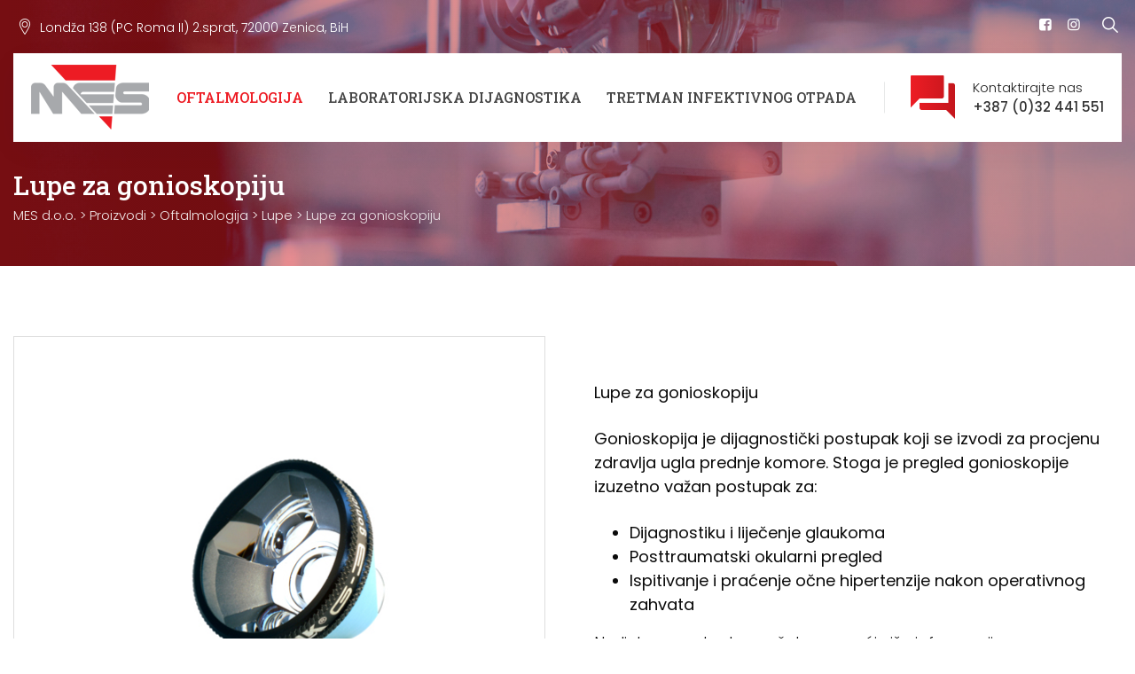

--- FILE ---
content_type: text/html; charset=UTF-8
request_url: https://www.mes.ba/proizvodi/lupe-za-gonioskopiju/
body_size: 12026
content:
<!DOCTYPE html>
<html lang="bs-BA" class="no-js no-svg">
<head>
<meta charset="UTF-8">
<meta name="viewport" content="width=device-width, initial-scale=1">
<link rel="profile" href="//gmpg.org/xfn/11">
<script>!function(e,c){e[c]=e[c]+(e[c]&&" ")+"quform-js"}(document.documentElement,"className");</script><title>Lupe za gonioskopiju &#8211; MES d.o.o.</title><link rel="preload" as="style" href="https://fonts.googleapis.com/css?family=Poppins%3A100%2C100italic%2C200%2C200italic%2C300%2C300italic%2C500%2C500italic%2C600%2C600italic%2C700%2C700italic%2C800%2C800italic%2C900%2C900italic%2Citalic%2Cregular%2C300%2C%7CRoboto%20Slab%3A500%2C300%7CMulish%3A200%2C800%2C700%2Cregular&#038;display=swap" /><link rel="stylesheet" href="https://fonts.googleapis.com/css?family=Poppins%3A100%2C100italic%2C200%2C200italic%2C300%2C300italic%2C500%2C500italic%2C600%2C600italic%2C700%2C700italic%2C800%2C800italic%2C900%2C900italic%2Citalic%2Cregular%2C300%2C%7CRoboto%20Slab%3A500%2C300%7CMulish%3A200%2C800%2C700%2Cregular&#038;display=swap" media="print" onload="this.media='all'" /><noscript><link rel="stylesheet" href="https://fonts.googleapis.com/css?family=Poppins%3A100%2C100italic%2C200%2C200italic%2C300%2C300italic%2C500%2C500italic%2C600%2C600italic%2C700%2C700italic%2C800%2C800italic%2C900%2C900italic%2Citalic%2Cregular%2C300%2C%7CRoboto%20Slab%3A500%2C300%7CMulish%3A200%2C800%2C700%2Cregular&#038;display=swap" /></noscript>
<meta name='robots' content='max-image-preview:large' />
<link rel='dns-prefetch' href='//fonts.googleapis.com' />
<link href='https://fonts.gstatic.com' crossorigin rel='preconnect' />
<link rel="alternate" type="application/rss+xml" title="MES d.o.o. &raquo; novosti" href="https://www.mes.ba/feed/" />
<link rel="alternate" type="application/rss+xml" title="MES d.o.o. &raquo;  novosti o komentarima" href="https://www.mes.ba/comments/feed/" />
<link rel="alternate" title="oEmbed (JSON)" type="application/json+oembed" href="https://www.mes.ba/wp-json/oembed/1.0/embed?url=https%3A%2F%2Fwww.mes.ba%2Fproizvodi%2Flupe-za-gonioskopiju%2F" />
<link rel="alternate" title="oEmbed (XML)" type="text/xml+oembed" href="https://www.mes.ba/wp-json/oembed/1.0/embed?url=https%3A%2F%2Fwww.mes.ba%2Fproizvodi%2Flupe-za-gonioskopiju%2F&#038;format=xml" />
<style id='wp-img-auto-sizes-contain-inline-css'>
img:is([sizes=auto i],[sizes^="auto," i]){contain-intrinsic-size:3000px 1500px}
/*# sourceURL=wp-img-auto-sizes-contain-inline-css */
</style>
<style id='wp-emoji-styles-inline-css'>

	img.wp-smiley, img.emoji {
		display: inline !important;
		border: none !important;
		box-shadow: none !important;
		height: 1em !important;
		width: 1em !important;
		margin: 0 0.07em !important;
		vertical-align: -0.1em !important;
		background: none !important;
		padding: 0 !important;
	}
/*# sourceURL=wp-emoji-styles-inline-css */
</style>
<style id='wp-block-library-inline-css'>
:root{--wp-block-synced-color:#7a00df;--wp-block-synced-color--rgb:122,0,223;--wp-bound-block-color:var(--wp-block-synced-color);--wp-editor-canvas-background:#ddd;--wp-admin-theme-color:#007cba;--wp-admin-theme-color--rgb:0,124,186;--wp-admin-theme-color-darker-10:#006ba1;--wp-admin-theme-color-darker-10--rgb:0,107,160.5;--wp-admin-theme-color-darker-20:#005a87;--wp-admin-theme-color-darker-20--rgb:0,90,135;--wp-admin-border-width-focus:2px}@media (min-resolution:192dpi){:root{--wp-admin-border-width-focus:1.5px}}.wp-element-button{cursor:pointer}:root .has-very-light-gray-background-color{background-color:#eee}:root .has-very-dark-gray-background-color{background-color:#313131}:root .has-very-light-gray-color{color:#eee}:root .has-very-dark-gray-color{color:#313131}:root .has-vivid-green-cyan-to-vivid-cyan-blue-gradient-background{background:linear-gradient(135deg,#00d084,#0693e3)}:root .has-purple-crush-gradient-background{background:linear-gradient(135deg,#34e2e4,#4721fb 50%,#ab1dfe)}:root .has-hazy-dawn-gradient-background{background:linear-gradient(135deg,#faaca8,#dad0ec)}:root .has-subdued-olive-gradient-background{background:linear-gradient(135deg,#fafae1,#67a671)}:root .has-atomic-cream-gradient-background{background:linear-gradient(135deg,#fdd79a,#004a59)}:root .has-nightshade-gradient-background{background:linear-gradient(135deg,#330968,#31cdcf)}:root .has-midnight-gradient-background{background:linear-gradient(135deg,#020381,#2874fc)}:root{--wp--preset--font-size--normal:16px;--wp--preset--font-size--huge:42px}.has-regular-font-size{font-size:1em}.has-larger-font-size{font-size:2.625em}.has-normal-font-size{font-size:var(--wp--preset--font-size--normal)}.has-huge-font-size{font-size:var(--wp--preset--font-size--huge)}.has-text-align-center{text-align:center}.has-text-align-left{text-align:left}.has-text-align-right{text-align:right}.has-fit-text{white-space:nowrap!important}#end-resizable-editor-section{display:none}.aligncenter{clear:both}.items-justified-left{justify-content:flex-start}.items-justified-center{justify-content:center}.items-justified-right{justify-content:flex-end}.items-justified-space-between{justify-content:space-between}.screen-reader-text{border:0;clip-path:inset(50%);height:1px;margin:-1px;overflow:hidden;padding:0;position:absolute;width:1px;word-wrap:normal!important}.screen-reader-text:focus{background-color:#ddd;clip-path:none;color:#444;display:block;font-size:1em;height:auto;left:5px;line-height:normal;padding:15px 23px 14px;text-decoration:none;top:5px;width:auto;z-index:100000}html :where(.has-border-color){border-style:solid}html :where([style*=border-top-color]){border-top-style:solid}html :where([style*=border-right-color]){border-right-style:solid}html :where([style*=border-bottom-color]){border-bottom-style:solid}html :where([style*=border-left-color]){border-left-style:solid}html :where([style*=border-width]){border-style:solid}html :where([style*=border-top-width]){border-top-style:solid}html :where([style*=border-right-width]){border-right-style:solid}html :where([style*=border-bottom-width]){border-bottom-style:solid}html :where([style*=border-left-width]){border-left-style:solid}html :where(img[class*=wp-image-]){height:auto;max-width:100%}:where(figure){margin:0 0 1em}html :where(.is-position-sticky){--wp-admin--admin-bar--position-offset:var(--wp-admin--admin-bar--height,0px)}@media screen and (max-width:600px){html :where(.is-position-sticky){--wp-admin--admin-bar--position-offset:0px}}

/*# sourceURL=wp-block-library-inline-css */
</style><style id='global-styles-inline-css'>
:root{--wp--preset--aspect-ratio--square: 1;--wp--preset--aspect-ratio--4-3: 4/3;--wp--preset--aspect-ratio--3-4: 3/4;--wp--preset--aspect-ratio--3-2: 3/2;--wp--preset--aspect-ratio--2-3: 2/3;--wp--preset--aspect-ratio--16-9: 16/9;--wp--preset--aspect-ratio--9-16: 9/16;--wp--preset--color--black: #000000;--wp--preset--color--cyan-bluish-gray: #abb8c3;--wp--preset--color--white: #ffffff;--wp--preset--color--pale-pink: #f78da7;--wp--preset--color--vivid-red: #cf2e2e;--wp--preset--color--luminous-vivid-orange: #ff6900;--wp--preset--color--luminous-vivid-amber: #fcb900;--wp--preset--color--light-green-cyan: #7bdcb5;--wp--preset--color--vivid-green-cyan: #00d084;--wp--preset--color--pale-cyan-blue: #8ed1fc;--wp--preset--color--vivid-cyan-blue: #0693e3;--wp--preset--color--vivid-purple: #9b51e0;--wp--preset--gradient--vivid-cyan-blue-to-vivid-purple: linear-gradient(135deg,rgb(6,147,227) 0%,rgb(155,81,224) 100%);--wp--preset--gradient--light-green-cyan-to-vivid-green-cyan: linear-gradient(135deg,rgb(122,220,180) 0%,rgb(0,208,130) 100%);--wp--preset--gradient--luminous-vivid-amber-to-luminous-vivid-orange: linear-gradient(135deg,rgb(252,185,0) 0%,rgb(255,105,0) 100%);--wp--preset--gradient--luminous-vivid-orange-to-vivid-red: linear-gradient(135deg,rgb(255,105,0) 0%,rgb(207,46,46) 100%);--wp--preset--gradient--very-light-gray-to-cyan-bluish-gray: linear-gradient(135deg,rgb(238,238,238) 0%,rgb(169,184,195) 100%);--wp--preset--gradient--cool-to-warm-spectrum: linear-gradient(135deg,rgb(74,234,220) 0%,rgb(151,120,209) 20%,rgb(207,42,186) 40%,rgb(238,44,130) 60%,rgb(251,105,98) 80%,rgb(254,248,76) 100%);--wp--preset--gradient--blush-light-purple: linear-gradient(135deg,rgb(255,206,236) 0%,rgb(152,150,240) 100%);--wp--preset--gradient--blush-bordeaux: linear-gradient(135deg,rgb(254,205,165) 0%,rgb(254,45,45) 50%,rgb(107,0,62) 100%);--wp--preset--gradient--luminous-dusk: linear-gradient(135deg,rgb(255,203,112) 0%,rgb(199,81,192) 50%,rgb(65,88,208) 100%);--wp--preset--gradient--pale-ocean: linear-gradient(135deg,rgb(255,245,203) 0%,rgb(182,227,212) 50%,rgb(51,167,181) 100%);--wp--preset--gradient--electric-grass: linear-gradient(135deg,rgb(202,248,128) 0%,rgb(113,206,126) 100%);--wp--preset--gradient--midnight: linear-gradient(135deg,rgb(2,3,129) 0%,rgb(40,116,252) 100%);--wp--preset--font-size--small: 13px;--wp--preset--font-size--medium: 20px;--wp--preset--font-size--large: 36px;--wp--preset--font-size--x-large: 42px;--wp--preset--spacing--20: 0.44rem;--wp--preset--spacing--30: 0.67rem;--wp--preset--spacing--40: 1rem;--wp--preset--spacing--50: 1.5rem;--wp--preset--spacing--60: 2.25rem;--wp--preset--spacing--70: 3.38rem;--wp--preset--spacing--80: 5.06rem;--wp--preset--shadow--natural: 6px 6px 9px rgba(0, 0, 0, 0.2);--wp--preset--shadow--deep: 12px 12px 50px rgba(0, 0, 0, 0.4);--wp--preset--shadow--sharp: 6px 6px 0px rgba(0, 0, 0, 0.2);--wp--preset--shadow--outlined: 6px 6px 0px -3px rgb(255, 255, 255), 6px 6px rgb(0, 0, 0);--wp--preset--shadow--crisp: 6px 6px 0px rgb(0, 0, 0);}:where(.is-layout-flex){gap: 0.5em;}:where(.is-layout-grid){gap: 0.5em;}body .is-layout-flex{display: flex;}.is-layout-flex{flex-wrap: wrap;align-items: center;}.is-layout-flex > :is(*, div){margin: 0;}body .is-layout-grid{display: grid;}.is-layout-grid > :is(*, div){margin: 0;}:where(.wp-block-columns.is-layout-flex){gap: 2em;}:where(.wp-block-columns.is-layout-grid){gap: 2em;}:where(.wp-block-post-template.is-layout-flex){gap: 1.25em;}:where(.wp-block-post-template.is-layout-grid){gap: 1.25em;}.has-black-color{color: var(--wp--preset--color--black) !important;}.has-cyan-bluish-gray-color{color: var(--wp--preset--color--cyan-bluish-gray) !important;}.has-white-color{color: var(--wp--preset--color--white) !important;}.has-pale-pink-color{color: var(--wp--preset--color--pale-pink) !important;}.has-vivid-red-color{color: var(--wp--preset--color--vivid-red) !important;}.has-luminous-vivid-orange-color{color: var(--wp--preset--color--luminous-vivid-orange) !important;}.has-luminous-vivid-amber-color{color: var(--wp--preset--color--luminous-vivid-amber) !important;}.has-light-green-cyan-color{color: var(--wp--preset--color--light-green-cyan) !important;}.has-vivid-green-cyan-color{color: var(--wp--preset--color--vivid-green-cyan) !important;}.has-pale-cyan-blue-color{color: var(--wp--preset--color--pale-cyan-blue) !important;}.has-vivid-cyan-blue-color{color: var(--wp--preset--color--vivid-cyan-blue) !important;}.has-vivid-purple-color{color: var(--wp--preset--color--vivid-purple) !important;}.has-black-background-color{background-color: var(--wp--preset--color--black) !important;}.has-cyan-bluish-gray-background-color{background-color: var(--wp--preset--color--cyan-bluish-gray) !important;}.has-white-background-color{background-color: var(--wp--preset--color--white) !important;}.has-pale-pink-background-color{background-color: var(--wp--preset--color--pale-pink) !important;}.has-vivid-red-background-color{background-color: var(--wp--preset--color--vivid-red) !important;}.has-luminous-vivid-orange-background-color{background-color: var(--wp--preset--color--luminous-vivid-orange) !important;}.has-luminous-vivid-amber-background-color{background-color: var(--wp--preset--color--luminous-vivid-amber) !important;}.has-light-green-cyan-background-color{background-color: var(--wp--preset--color--light-green-cyan) !important;}.has-vivid-green-cyan-background-color{background-color: var(--wp--preset--color--vivid-green-cyan) !important;}.has-pale-cyan-blue-background-color{background-color: var(--wp--preset--color--pale-cyan-blue) !important;}.has-vivid-cyan-blue-background-color{background-color: var(--wp--preset--color--vivid-cyan-blue) !important;}.has-vivid-purple-background-color{background-color: var(--wp--preset--color--vivid-purple) !important;}.has-black-border-color{border-color: var(--wp--preset--color--black) !important;}.has-cyan-bluish-gray-border-color{border-color: var(--wp--preset--color--cyan-bluish-gray) !important;}.has-white-border-color{border-color: var(--wp--preset--color--white) !important;}.has-pale-pink-border-color{border-color: var(--wp--preset--color--pale-pink) !important;}.has-vivid-red-border-color{border-color: var(--wp--preset--color--vivid-red) !important;}.has-luminous-vivid-orange-border-color{border-color: var(--wp--preset--color--luminous-vivid-orange) !important;}.has-luminous-vivid-amber-border-color{border-color: var(--wp--preset--color--luminous-vivid-amber) !important;}.has-light-green-cyan-border-color{border-color: var(--wp--preset--color--light-green-cyan) !important;}.has-vivid-green-cyan-border-color{border-color: var(--wp--preset--color--vivid-green-cyan) !important;}.has-pale-cyan-blue-border-color{border-color: var(--wp--preset--color--pale-cyan-blue) !important;}.has-vivid-cyan-blue-border-color{border-color: var(--wp--preset--color--vivid-cyan-blue) !important;}.has-vivid-purple-border-color{border-color: var(--wp--preset--color--vivid-purple) !important;}.has-vivid-cyan-blue-to-vivid-purple-gradient-background{background: var(--wp--preset--gradient--vivid-cyan-blue-to-vivid-purple) !important;}.has-light-green-cyan-to-vivid-green-cyan-gradient-background{background: var(--wp--preset--gradient--light-green-cyan-to-vivid-green-cyan) !important;}.has-luminous-vivid-amber-to-luminous-vivid-orange-gradient-background{background: var(--wp--preset--gradient--luminous-vivid-amber-to-luminous-vivid-orange) !important;}.has-luminous-vivid-orange-to-vivid-red-gradient-background{background: var(--wp--preset--gradient--luminous-vivid-orange-to-vivid-red) !important;}.has-very-light-gray-to-cyan-bluish-gray-gradient-background{background: var(--wp--preset--gradient--very-light-gray-to-cyan-bluish-gray) !important;}.has-cool-to-warm-spectrum-gradient-background{background: var(--wp--preset--gradient--cool-to-warm-spectrum) !important;}.has-blush-light-purple-gradient-background{background: var(--wp--preset--gradient--blush-light-purple) !important;}.has-blush-bordeaux-gradient-background{background: var(--wp--preset--gradient--blush-bordeaux) !important;}.has-luminous-dusk-gradient-background{background: var(--wp--preset--gradient--luminous-dusk) !important;}.has-pale-ocean-gradient-background{background: var(--wp--preset--gradient--pale-ocean) !important;}.has-electric-grass-gradient-background{background: var(--wp--preset--gradient--electric-grass) !important;}.has-midnight-gradient-background{background: var(--wp--preset--gradient--midnight) !important;}.has-small-font-size{font-size: var(--wp--preset--font-size--small) !important;}.has-medium-font-size{font-size: var(--wp--preset--font-size--medium) !important;}.has-large-font-size{font-size: var(--wp--preset--font-size--large) !important;}.has-x-large-font-size{font-size: var(--wp--preset--font-size--x-large) !important;}
/*# sourceURL=global-styles-inline-css */
</style>

<style id='classic-theme-styles-inline-css'>
/*! This file is auto-generated */
.wp-block-button__link{color:#fff;background-color:#32373c;border-radius:9999px;box-shadow:none;text-decoration:none;padding:calc(.667em + 2px) calc(1.333em + 2px);font-size:1.125em}.wp-block-file__button{background:#32373c;color:#fff;text-decoration:none}
/*# sourceURL=/wp-includes/css/classic-themes.min.css */
</style>
<link data-minify="1" rel='stylesheet' id='quform-css' href='https://www.mes.ba/wp-content/cache/min/1/wp-content/plugins/quform/cache/quform.css?ver=1754432471' type='text/css' media='all' />
<link data-minify="1" rel='stylesheet' id='mentry-style-css' href='https://www.mes.ba/wp-content/cache/min/1/wp-content/themes/mentry/style.css?ver=1754432471' type='text/css' media='all' />
<link data-minify="1" rel='stylesheet' id='mentry-child-style-css' href='https://www.mes.ba/wp-content/cache/min/1/wp-content/themes/mentry-child/style.css?ver=1754432471' type='text/css' media='all' />

<link data-minify="1" rel='stylesheet' id='js_composer_front-css' href='https://www.mes.ba/wp-content/cache/min/1/wp-content/plugins/js_composer/assets/css/js_composer.min.css?ver=1754432472' type='text/css' media='all' />
<link rel='stylesheet' id='bootstrap-css' href='https://www.mes.ba/wp-content/themes/mentry/libraries/bootstrap/css/bootstrap.min.css?ver=6.9' type='text/css' media='all' />
<link data-minify="1" rel='stylesheet' id='thsn-core-style-css' href='https://www.mes.ba/wp-content/cache/min/1/wp-content/themes/mentry/css/core.css?ver=1754432472' type='text/css' media='all' />
<link data-minify="1" rel='stylesheet' id='thsn-theme-style-css' href='https://www.mes.ba/wp-content/cache/min/1/wp-content/themes/mentry/css/theme.css?ver=1754432472' type='text/css' media='all' />
<link data-minify="1" rel='stylesheet' id='fontawesome-css' href='https://www.mes.ba/wp-content/cache/min/1/wp-content/themes/mentry/libraries/font-awesome/css/font-awesome.min.css?ver=1754432472' type='text/css' media='all' />
<link data-minify="1" rel='stylesheet' id='magnific-popup-css' href='https://www.mes.ba/wp-content/cache/min/1/wp-content/themes/mentry/libraries/magnific-popup/magnific-popup.css?ver=1754432472' type='text/css' media='all' />
<link rel='stylesheet' id='select2-css' href='https://www.mes.ba/wp-content/themes/mentry/libraries/select2/select2.min.css?ver=6.9' type='text/css' media='all' />
<link data-minify="1" rel='stylesheet' id='thsn-base-icons-css' href='https://www.mes.ba/wp-content/cache/min/1/wp-content/themes/mentry/libraries/themesion-base-icons/css/themesion-base-icons.css?ver=1754432472' type='text/css' media='all' />
<link rel='stylesheet' id='balloon-css' href='https://www.mes.ba/wp-content/themes/mentry/libraries/balloon/balloon.min.css?ver=6.9' type='text/css' media='all' />
<link rel='stylesheet' id='thsn-dynamic-style-css' href='https://www.mes.ba/wp-admin/admin-ajax.php?action=thsn_mentry_addons_auto_css&#038;ver=6.9' type='text/css' media='all' />
<style id='thsn-dynamic-style-inline-css'>
.vc_custom_1616583031456:before{background-image:none!important}.vc_custom_1616583129492:before{background-image:none!important}
/*# sourceURL=thsn-dynamic-style-inline-css */
</style>
<link data-minify="1" rel='stylesheet' id='thsn-responsive-style-css' href='https://www.mes.ba/wp-content/cache/min/1/wp-content/themes/mentry/css/responsive.css?ver=1754432472' type='text/css' media='all' />
<script src="https://www.mes.ba/wp-includes/js/jquery/jquery.min.js?ver=3.7.1" id="jquery-core-js"></script>
<script src="https://www.mes.ba/wp-includes/js/jquery/jquery-migrate.min.js?ver=3.4.1" id="jquery-migrate-js"></script>
<script data-minify="1" src="https://www.mes.ba/wp-content/cache/min/1/wp-content/plugins/mentry-addons/js/addon-scripts.js?ver=1754432472" id="mentry-addons-js"></script>
<script src="https://www.mes.ba/wp-content/themes/mentry/libraries/magnific-popup/jquery.magnific-popup.min.js?ver=6.9" id="magnific-popup-js"></script>
<script src="https://www.mes.ba/wp-content/themes/mentry/libraries/select2/select2.min.js?ver=6.9" id="select2-js"></script>
<script id="thsn-core-script-js-extra">
/* <![CDATA[ */
var thsn_js_variables = {"responsive":"1250"};
//# sourceURL=thsn-core-script-js-extra
/* ]]> */
</script>
<script data-minify="1" src="https://www.mes.ba/wp-content/cache/min/1/wp-content/themes/mentry/js/core.js?ver=1754432472" id="thsn-core-script-js"></script>
<script></script><link rel="https://api.w.org/" href="https://www.mes.ba/wp-json/" /><link rel="EditURI" type="application/rsd+xml" title="RSD" href="https://www.mes.ba/xmlrpc.php?rsd" />
<meta name="generator" content="WordPress 6.9" />
<link rel="canonical" href="https://www.mes.ba/proizvodi/lupe-za-gonioskopiju/" />
<link rel='shortlink' href='https://www.mes.ba/?p=14563' />
<meta name="generator" content="Powered by WPBakery Page Builder - drag and drop page builder for WordPress."/>
<style data-type="vc_shortcodes-custom-css">.vc_custom_1616583031456{margin-top: -21px !important;padding-bottom: 36px !important;}.vc_custom_1616583129492{padding-top: 50px !important;padding-left: 30px !important;}</style><noscript><style> .wpb_animate_when_almost_visible { opacity: 1; }</style></noscript></head>
<body class="wp-singular thsn-service-template-default single single-thsn-service postid-14563 wp-theme-mentry wp-child-theme-mentry-child thsn-sidebar-no thsn-overide-qis-design-no wpb-js-composer js-comp-ver-8.6.1 vc_responsive">
<div id="page" class="site thsn-parent-header-style-6">
	<a class="skip-link screen-reader-text" href="#content">Skip to content</a>
	<header id="masthead" class="site-header thsn-header-style-6">
		<div class="thsn-header-overlay">
		<div class="thsn-pre-header-wrapper  thsn-bg-color-transparent thsn-color-white">
		<div class="container">
			<div class="d-flex justify-content-between">
									<div class="thsn-pre-header-left"><ul class="thsn-contact-info"><li><i class="thsn-base-icon-marker"></i>Londža 138 (PC Roma II) 2.sprat, 72000 Zenica, BiH</li></ul></div><!-- .thsn-pre-header-left -->
													<div class="thsn-pre-header-right">
													<ul class="thsn-contact-info"><li><ul class="thsn-social-links"><li class="thsn-social-li thsn-social-facebook "><a href="https://www.facebook.com/mes.zenica" target="_blank"><span><i class="thsn-base-icon-facebook-squared"></i></span></a></li><li class="thsn-social-li thsn-social-instagram "><a href="https://www.instagram.com/mes.zenica/" target="_blank"><span><i class="thsn-base-icon-instagram"></i></span></a></li></ul></li></ul>														<div class="thsn-header-search-btn"><a href="#"><i class="thsn-base-icon-search-1"></i></a></div>
							</div><!-- .thsn-pre-header-right -->
							</div><!-- .justify-content-between -->
		</div><!-- .container -->
	</div><!-- .thsn-pre-header-wrapper -->
	<div class="thsn-header-height-wrapper" style="min-height:100px;">
		<div class="thsn-header-wrapper thsn-sticky-logo-yes thsn-responsive-logo-yes thsn-responsive-header-bgcolor-white thsn-header-wrapper thsn-bg-color-transparent ">
			<div class="container">
				<div class="thsn-header-wrapper-inner d-flex justify-content-between align-items-center">
				
						<div class="site-branding thsn-logo-area">
							<div class="wrap">
								<div class="site-title"><a href="https://www.mes.ba/" rel="home"><img class="thsn-main-logo" src="https://www.mes.ba/wp-content/uploads/2021/02/mes-d.o.o.-logo.png" alt="MES d.o.o." title="MES d.o.o." /><img class="thsn-sticky-logo" src="https://www.mes.ba/wp-content/uploads/2021/02/mes-d.o.o.-logo.png" alt="MES d.o.o." title="MES d.o.o." /><img class="thsn-responsive-logo" src="https://www.mes.ba/wp-content/uploads/2021/02/mes-d.o.o.-logo.png" alt="MES d.o.o." title="MES d.o.o." /></a></div>							</div><!-- .wrap -->
						</div><!-- .site-branding -->			
						<div class="thsn-mobile-search">
													</div>			
						<button id="menu-toggle" class="nav-menu-toggle">								
							<i class="thsn-base-icon-menu-1"></i>						
						</button>	
						<!-- Top Navigation Menu -->
						<div class="navigation-top">
							<div class="wrap">
								<nav id="site-navigation" class="main-navigation thsn-navbar  thsn-main-active-color-globalcolor thsn-sticky-main-active-color-globalcolor thsn-dropdown-active-color-globalcolor" aria-label="Top Menu">
									<div class="menu-glavni-meni-container"><ul id="thsn-top-menu" class="menu"><li id="menu-item-13719" class="menu-item menu-item-type-taxonomy menu-item-object-thsn-service-category current-thsn-service-ancestor current-menu-parent current-thsn-service-parent menu-item-has-children menu-item-13719"><a href="https://www.mes.ba/kategorija-proizvoda/oftalmologija/">Oftalmologija</a>
<ul class="sub-menu">
	<li id="menu-item-13718" class="menu-item menu-item-type-taxonomy menu-item-object-thsn-service-category menu-item-13718"><a href="https://www.mes.ba/kategorija-proizvoda/biomikroskopi-spalt-lampe/">Biomikroskopi/spalt lampe</a></li>
	<li id="menu-item-13724" class="menu-item menu-item-type-taxonomy menu-item-object-thsn-service-category menu-item-13724"><a href="https://www.mes.ba/kategorija-proizvoda/cross-linking-lampa/">Cross Linking Lampa</a></li>
	<li id="menu-item-13726" class="menu-item menu-item-type-taxonomy menu-item-object-thsn-service-category menu-item-13726"><a href="https://www.mes.ba/kategorija-proizvoda/elektrofiziologija-vida/">Elektrofiziologija vida</a></li>
	<li id="menu-item-13727" class="menu-item menu-item-type-taxonomy menu-item-object-thsn-service-category menu-item-13727"><a href="https://www.mes.ba/kategorija-proizvoda/endotelni-mikroskop/">Endotelni mikroskop</a></li>
	<li id="menu-item-13728" class="menu-item menu-item-type-taxonomy menu-item-object-thsn-service-category menu-item-13728"><a href="https://www.mes.ba/kategorija-proizvoda/fokometri/">Fokometri</a></li>
	<li id="menu-item-15521" class="menu-item menu-item-type-taxonomy menu-item-object-thsn-service-category menu-item-15521"><a href="https://www.mes.ba/kategorija-proizvoda/hirurgija/">Hirurgija</a></li>
	<li id="menu-item-13729" class="menu-item menu-item-type-taxonomy menu-item-object-thsn-service-category menu-item-13729"><a href="https://www.mes.ba/kategorija-proizvoda/probna-stakla/">Probna stakla</a></li>
	<li id="menu-item-13730" class="menu-item menu-item-type-taxonomy menu-item-object-thsn-service-category menu-item-13730"><a href="https://www.mes.ba/kategorija-proizvoda/fundus-kamere/">Fundus kamere</a></li>
	<li id="menu-item-13731" class="menu-item menu-item-type-taxonomy menu-item-object-thsn-service-category menu-item-13731"><a href="https://www.mes.ba/kategorija-proizvoda/laseri/">Laseri</a></li>
	<li id="menu-item-13732" class="menu-item menu-item-type-taxonomy menu-item-object-thsn-service-category menu-item-13732"><a href="https://www.mes.ba/kategorija-proizvoda/oct-sistemi/">OCT sistemi</a></li>
	<li id="menu-item-13733" class="menu-item menu-item-type-taxonomy menu-item-object-thsn-service-category menu-item-13733"><a href="https://www.mes.ba/kategorija-proizvoda/perimetri/">Perimetri</a></li>
	<li id="menu-item-13734" class="menu-item menu-item-type-taxonomy menu-item-object-thsn-service-category menu-item-13734"><a href="https://www.mes.ba/kategorija-proizvoda/refrakcione-jedinice/">Refrakcione jedinice</a></li>
	<li id="menu-item-13740" class="menu-item menu-item-type-taxonomy menu-item-object-thsn-service-category menu-item-13740"><a href="https://www.mes.ba/kategorija-proizvoda/ultrazvuk/">Ultrazvuk</a></li>
	<li id="menu-item-13735" class="menu-item menu-item-type-taxonomy menu-item-object-thsn-service-category menu-item-13735"><a href="https://www.mes.ba/kategorija-proizvoda/refraktometri/">Refraktometri</a></li>
	<li id="menu-item-13737" class="menu-item menu-item-type-taxonomy menu-item-object-thsn-service-category menu-item-13737"><a href="https://www.mes.ba/kategorija-proizvoda/table-za-ispitivanje-vida/">Table za ispitivanje vida</a></li>
	<li id="menu-item-13738" class="menu-item menu-item-type-taxonomy menu-item-object-thsn-service-category menu-item-13738"><a href="https://www.mes.ba/kategorija-proizvoda/tonometri/">Tonometri</a></li>
	<li id="menu-item-13739" class="menu-item menu-item-type-taxonomy menu-item-object-thsn-service-category menu-item-13739"><a href="https://www.mes.ba/kategorija-proizvoda/topografi/">Topografi</a></li>
	<li id="menu-item-14554" class="menu-item menu-item-type-taxonomy menu-item-object-thsn-service-category current-thsn-service-ancestor current-menu-parent current-thsn-service-parent menu-item-14554"><a href="https://www.mes.ba/kategorija-proizvoda/lupe/">Lupe</a></li>
</ul>
</li>
<li id="menu-item-13743" class="menu-item menu-item-type-taxonomy menu-item-object-thsn-service-category menu-item-has-children menu-item-13743"><a href="https://www.mes.ba/kategorija-proizvoda/laboratorijska-dijagnostika/">Laboratorijska dijagnostika</a>
<ul class="sub-menu">
	<li id="menu-item-13744" class="menu-item menu-item-type-taxonomy menu-item-object-thsn-service-category menu-item-13744"><a href="https://www.mes.ba/kategorija-proizvoda/biohemija/">Biohemija</a></li>
	<li id="menu-item-13747" class="menu-item menu-item-type-taxonomy menu-item-object-thsn-service-category menu-item-13747"><a href="https://www.mes.ba/kategorija-proizvoda/hematologija/">Hematologija</a></li>
	<li id="menu-item-13748" class="menu-item menu-item-type-taxonomy menu-item-object-thsn-service-category menu-item-13748"><a href="https://www.mes.ba/kategorija-proizvoda/koagulacija/">Koagulacija</a></li>
	<li id="menu-item-13749" class="menu-item menu-item-type-taxonomy menu-item-object-thsn-service-category menu-item-13749"><a href="https://www.mes.ba/kategorija-proizvoda/point-of-care/">Point of care</a></li>
	<li id="menu-item-13746" class="menu-item menu-item-type-taxonomy menu-item-object-thsn-service-category menu-item-13746"><a href="https://www.mes.ba/kategorija-proizvoda/centrifuge/">Centrifuge</a></li>
	<li id="menu-item-15334" class="menu-item menu-item-type-taxonomy menu-item-object-thsn-service-category menu-item-15334"><a href="https://www.mes.ba/kategorija-proizvoda/imunologija/">Imunologija</a></li>
	<li id="menu-item-13745" class="menu-item menu-item-type-taxonomy menu-item-object-thsn-service-category menu-item-13745"><a href="https://www.mes.ba/kategorija-proizvoda/brzi-testovi/">Brzi testovi</a></li>
	<li id="menu-item-15477" class="menu-item menu-item-type-taxonomy menu-item-object-thsn-service-category menu-item-15477"><a href="https://www.mes.ba/kategorija-proizvoda/analizatori-urinskih-trakica/">Analizatori urinskih trakica</a></li>
</ul>
</li>
<li id="menu-item-13750" class="menu-item menu-item-type-taxonomy menu-item-object-thsn-service-category menu-item-13750"><a href="https://www.mes.ba/kategorija-proizvoda/tretman-infektivnog-otpada/">Tretman infektivnog otpada</a></li>
</ul></div>								</nav><!-- #site-navigation -->
							</div><!-- .wrap -->
						</div><!-- .navigation-top -->
						<div class="thsn-right-area align-items-center">
							<div class="thsn-search-cart-box">
																							</div>
												<div class="thsn-header-link">
		
		<a href="/kontakt/">
			<i class="thsn-base-icon-chat-bubbles"></i>
			Kontaktirajte nas							<span>+387 (0)32 441 551</span>
			
		</a>
					</div>
										</div>
					
				</div><!-- .justify-content-between -->
			</div><!-- .container -->
		</div><!-- .thsn-header-wrapper -->
	</div><!-- .thsn-header-height-wrapper -->
</div>

					<div class="thsn-title-bar-wrapper  thsn-bg-color-gradientcolor thsn-bg-image-yes">
		<div class="container">
			<div class="thsn-title-bar-content">
				<div class="thsn-title-bar-content-inner">
					<div class="thsn-tbar"><div class="thsn-tbar-inner container"><h1 class="thsn-tbar-title"> Lupe za gonioskopiju</h1></div></div>					<div class="thsn-breadcrumb"><div class="thsn-breadcrumb-inner"><span><a title="Go to MES d.o.o.." href="https://www.mes.ba" class="home"><span>MES d.o.o.</span></a></span> &gt; <span><a title="Go to Proizvodi." href="https://www.mes.ba/proizvodi/" class="archive post-thsn-service-archive"><span>Proizvodi</span></a></span> &gt; <span><a title="Go to the Oftalmologija Kategorija proizvoda archives." href="https://www.mes.ba/kategorija-proizvoda/oftalmologija/" class="taxonomy thsn-service-category"><span>Oftalmologija</span></a></span> &gt; <span><a title="Go to the Lupe Kategorija proizvoda archives." href="https://www.mes.ba/kategorija-proizvoda/lupe/" class="taxonomy thsn-service-category"><span>Lupe</span></a></span> &gt; <span><span class="post post-thsn-service current-item">Lupe za gonioskopiju</span></span></div></div>				</div>
			</div><!-- .thsn-title-bar-content -->
		</div><!-- .container -->
	</div><!-- .thsn-title-bar-wrapper -->
	</header><!-- #masthead -->
	<div class="site-content-contain ">
		<div class="site-content-wrap">
			<div id="content" class="site-content container">
												<div class="thsn-header-search-form-wrapper">
					<div class="thsn-search-close"><i class="thsn-base-icon-cancel"></i></div>
										<form role="search" method="get" class="search-form" action="https://www.mes.ba/">
						<label for="search-form-69770f5eaa770">
							<span class="screen-reader-text">Search for:</span>
						</label>
						<input type="search" id="search-form-69770f5eaa770" class="search-field" placeholder="Pretraži našu stranicu..." value="" name="s" />
						<button type="submit" class="search-submit">Search</button>
					</form>
				</div><div id="primary" class="content-area ">
	<main id="main" class="site-main">
		<article id="post-14563" class="thsn-service-single-style-1 post-14563 thsn-service type-thsn-service status-publish has-post-thumbnail hentry thsn-service-category-lupe thsn-service-category-oftalmologija">
	<div class="thsn-service-single">
		<div class="thsn-service-feature-image">
			<div class="thsn-featured-wrapper"><img width="810" height="500" src="https://www.mes.ba/wp-content/uploads/2021/03/bg3.jpg" class="attachment-full size-full wp-post-image" alt="mes doo proizvodi" srcset="https://www.mes.ba/wp-content/uploads/2021/03/bg3.jpg 810w, https://www.mes.ba/wp-content/uploads/2021/03/bg3-300x185.jpg 300w, https://www.mes.ba/wp-content/uploads/2021/03/bg3-768x474.jpg 768w, https://www.mes.ba/wp-content/uploads/2021/03/bg3-770x475.jpg 770w" sizes="(max-width: 810px) 100vw, 810px" /></div>		</div>			
		<div class="thsn-entry-content">
			<div class="wpb-content-wrapper"><div class="vc_row wpb_row vc_row-fluid vc_custom_1616583031456 thsn-row thsn-bg-color-yes thsn-bg-color-transparent thsn-zindex-zero">
			<div class="wpb_column vc_column_container vc_col-sm-6 thsn-column thsn-bg-color-yes thsn-bg-color-transparent thsn-zindex-zero">
	<div class="vc_column-inner ">
			<div class="wpb_wrapper">
			
	<div  class="wpb_single_image wpb_content_element vc_align_left wpb_content_element  kreator-border-image">
		
		<figure class="wpb_wrapper vc_figure">
			<div class="vc_single_image-wrapper   vc_box_border_grey"><img decoding="async" width="600" height="500" src="https://www.mes.ba/wp-content/uploads/2021/03/bg3-1.jpg" class="vc_single_image-img attachment-full" alt="mes doo proizvodi" title="vg3" srcset="https://www.mes.ba/wp-content/uploads/2021/03/bg3-1.jpg 600w, https://www.mes.ba/wp-content/uploads/2021/03/bg3-1-300x250.jpg 300w" sizes="(max-width: 600px) 100vw, 600px" /></div>
		</figure>
	</div>
		</div>
	</div>
</div>
<div class="wpb_column vc_column_container vc_col-sm-6 thsn-column thsn-bg-color-yes thsn-bg-color-transparent thsn-zindex-zero">
	<div class="vc_column-inner vc_custom_1616583129492">
			<div class="wpb_wrapper">
			
	<div class="wpb_text_column wpb_content_element" >
		<div class="wpb_wrapper">
			<p><span style="font-weight: 400;">Lupe za gonioskopiju</span></p>
<p><span style="font-weight: 400;">Gonioskopija je dijagnostički postupak koji se izvodi za procjenu zdravlja ugla prednje komore. Stoga je pregled gonioskopije izuzetno važan postupak za:</span></p>
<ul>
<li style="font-weight: 400;" aria-level="1"><span style="font-weight: 400;">Dijagnostiku i liječenje glaukoma</span></li>
<li style="font-weight: 400;" aria-level="1"><span style="font-weight: 400;">Posttraumatski okularni pregled</span></li>
<li style="font-weight: 400;" aria-level="1"><span style="font-weight: 400;">Ispitivanje i praćenje očne hipertenzije nakon operativnog zahvata</span></li>
</ul>
<p>Na linku u nastavku možete pronaći više informacija: <a href="https://www.volk.com/collections/gonio-lens"><span style="font-weight: 400;">https://www.volk.com/collections/gonio-lens</span></a></p>

		</div>
	</div>
		</div>
	</div>
</div>
</div>

</div>		</div><!-- .entry-content -->
		
	<nav class="navigation post-navigation" aria-label="Članci">
		<h2 class="screen-reader-text">Navigacija članaka</h2>
		<div class="nav-links"><div class="nav-previous"><a href="https://www.mes.ba/proizvodi/lupe-za-spalt-lampu/" rel="prev"><span class="thsn-service-nav-icon"><i class="thsn-base-icon-left-open"></i></span> <span class="thsn-service-nav-wrapper"><span class="thsn-service-nav-head">Previous Proizvodi</span><span class="thsn-service-nav nav-title">Lupe za špalt lampu</span> </span></a></div><div class="nav-next"><a href="https://www.mes.ba/proizvodi/laserske-lupe-za-prednju-komoru/" rel="next"><span class="thsn-service-nav-wrapper"><span class="thsn-service-nav-head">Next Proizvodi</span><span class="thsn-service-nav nav-title">Laserske lupe za prednju komoru</span> </span> <span class="thsn-service-nav-icon"><i class="thsn-base-icon-right-open"></i></span></a></div></div>
	</nav>	</div>
</article><!-- #post-## -->
<div class="thsn-service-related"><h3 class="thsn-related-title">Slični proizvodi</h3><div class="thsn-element-posts-wrapper row multi-columns-row"><div class="thsn-ele thsn-service-ele col-md-6 col-lg-3 "><article class="themesion-ele themesion-ele-service thsn-service-style-4">
	<div class="thsn-service-icon">
						<div class="thsn-service-icon-wrapper">
																</div>
				</div>
	<div class="themesion-post-item">			  
		<div class="thsn-featured-wrapper"><img width="770" height="500" src="https://www.mes.ba/wp-content/uploads/2021/03/mes-doo-avisio-1-1-770x500.jpg" class="attachment-thsn-img-770x635 size-thsn-img-770x635 wp-post-image" alt="mes doo proizvodi" /></div>	
		<div class="themesion-box-content">						
			<div class="themesion-box-content-inner">				
				<h3 class="thsn-service-title"><a href="https://www.mes.ba/proizvodi/aviso/">AVISO</a></h3> 
			</div>
		</div>
	</div>
</article>
</div><div class="thsn-ele thsn-service-ele col-md-6 col-lg-3 "><article class="themesion-ele themesion-ele-service thsn-service-style-4">
	<div class="thsn-service-icon">
						<div class="thsn-service-icon-wrapper">
																</div>
				</div>
	<div class="themesion-post-item">			  
		<div class="thsn-featured-wrapper"><img width="770" height="500" src="https://www.mes.ba/wp-content/uploads/2021/03/EIDON_FA_slika1-770x500.jpg" class="attachment-thsn-img-770x635 size-thsn-img-770x635 wp-post-image" alt="mes doo proizvodi" /></div>	
		<div class="themesion-box-content">						
			<div class="themesion-box-content-inner">				
				<h3 class="thsn-service-title"><a href="https://www.mes.ba/proizvodi/icare-eidon-fa/">iCare EIDON FA</a></h3> 
			</div>
		</div>
	</div>
</article>
</div><div class="thsn-ele thsn-service-ele col-md-6 col-lg-3 "><article class="themesion-ele themesion-ele-service thsn-service-style-4">
	<div class="thsn-service-icon">
						<div class="thsn-service-icon-wrapper">
																</div>
				</div>
	<div class="themesion-post-item">			  
		<div class="thsn-featured-wrapper"><img width="770" height="500" src="https://www.mes.ba/wp-content/uploads/2021/03/mes-doo-autokeratoremefraktometar-gr-3500KA-i-3300K-1-770x500.jpg" class="attachment-thsn-img-770x635 size-thsn-img-770x635 wp-post-image" alt="mes doo provodi" /></div>	
		<div class="themesion-box-content">						
			<div class="themesion-box-content-inner">				
				<h3 class="thsn-service-title"><a href="https://www.mes.ba/proizvodi/gr-3500ka-3300k/">GR 3500KA/3300K</a></h3> 
			</div>
		</div>
	</div>
</article>
</div></div></div>	</main><!-- #main -->
</div><!-- #primary -->
						</div><!-- #content -->
		</div><!-- .site-content-main -->

		<footer id="colophon" class="site-footer  thsn-footer-sep-on thsn-color-white thsn-bg-color-custom thsn-footer-menu-yes thsn-footer-widget-yes thsn-footer-2nd-widget-no">
			
						<div class="footer-wrap thsn-footer-widget-area  thsn-bg-color-transparent">
				<div class="container">
					<div class="row">
														<div class="thsn-footer-widget thsn-footer-widget-col-1 col-md-6 col-lg-3">
									<aside id="media_image-2" class="widget widget_media_image"><img width="133" height="73" src="https://www.mes.ba/wp-content/uploads/2021/02/mes-d.o.o.-logo.png" class="image wp-image-13417  attachment-full size-full" alt="mes doo" style="max-width: 100%; height: auto;" decoding="async" loading="lazy" /></aside>								</div><!-- .thsn-footer-widget -->
															<div class="thsn-footer-widget thsn-footer-widget-col-2 col-md-6 col-lg-3">
									<aside id="text-5" class="widget widget_text"><h2 class="widget-title">Cilj naše firme</h2>			<div class="textwidget"><p>Cilj preduzeća MES d.o.o. je biti vodeći u pružanju vrhunske kvalitete koji zadovoljava potrebe dobavljača i kupaca. Posjedujemo sistem upravljanja kvalitetom i AA certifikat bonitetne izvrsnosti.</p>
</div>
		</aside>								</div><!-- .thsn-footer-widget -->
															<div class="thsn-footer-widget thsn-footer-widget-col-3 col-md-6 col-lg-3">
									<aside id="text-3" class="widget widget_text"><h2 class="widget-title">O nama</h2>			<div class="textwidget"><p>MES d.o.o. je preduzeće osnovano 2002. godine sa primarnom djelatnošću prodaje medicinske opreme i potrošnog materijala.</p>
</div>
		</aside>								</div><!-- .thsn-footer-widget -->
															<div class="thsn-footer-widget thsn-footer-widget-col-4 col-md-6 col-lg-3">
									<aside id="custom_html-2" class="widget_text widget widget_custom_html"><h2 class="widget-title">Certifikat BONITETNE pouzdanosti</h2><div class="textwidget custom-html-widget"><a href="https://aaa.bisnode.si/certificate?companyID=BA1000000024182&lang=sr-Latn-BA" target="_blank"><img
src="https://aaa.bisnode.si/banner/banner?companyID=BA1000000024182&type=2&lang=sr-Latn-BA" width="372"
height="100" border="0" /></a></div></aside>								</div><!-- .thsn-footer-widget -->
												</div><!-- .row -->
				</div>	
			</div>
			
			
			
							<div class="thsn-footer-text-area  thsn-bg-color-transparent">
					<div class="container">
						<div class="thsn-footer-text-inner">
							<div class="row">
																	<div class="thsn-footer-copyright col-md-6">
																	<div class="thsn-footer-copyright-text-area">
										<p>Copyright © 2021 <a href="https://www.kreator.biz" target="_blank" rel="noopener">Kreator</a> - Sva prava zaštićena.</p>									</div>
								</div>
																	<div class="col-md-6">
										<div class="thsn-footer-menu-area">
											<div class="menu-footer-meni-container"><ul id="thsn-footer-menu" class="thsn-footer-menu"><li id="menu-item-15141" class="menu-item menu-item-type-post_type menu-item-object-page menu-item-15141"><a href="https://www.mes.ba/o-nama/">O nama</a></li>
<li id="menu-item-15503" class="menu-item menu-item-type-post_type menu-item-object-page menu-item-15503"><a href="https://www.mes.ba/nas-tim/">Naš tim</a></li>
<li id="menu-item-15140" class="menu-item menu-item-type-post_type menu-item-object-page menu-item-15140"><a href="https://www.mes.ba/servis/">Servis</a></li>
<li id="menu-item-15142" class="menu-item menu-item-type-post_type menu-item-object-page menu-item-15142"><a href="https://www.mes.ba/kontakt/">Kontakt</a></li>
<li id="menu-item-15139" class="menu-item menu-item-type-post_type menu-item-object-page menu-item-15139"><a href="https://www.mes.ba/politika-privatnosti/">Politika privatnosti</a></li>
</ul></div>											</div>
									</div>
															</div>
						</div>	
					</div>
				</div>
			
		</footer><!-- #colophon -->
	</div><!-- .site-content-contain -->
</div><!-- #page -->
<a href="#" class="scroll-to-top"><i class="thsn-base-icon-up-open-big"></i></a>
<script type="speculationrules">
{"prefetch":[{"source":"document","where":{"and":[{"href_matches":"/*"},{"not":{"href_matches":["/wp-*.php","/wp-admin/*","/wp-content/uploads/*","/wp-content/*","/wp-content/plugins/*","/wp-content/themes/mentry-child/*","/wp-content/themes/mentry/*","/*\\?(.+)"]}},{"not":{"selector_matches":"a[rel~=\"nofollow\"]"}},{"not":{"selector_matches":".no-prefetch, .no-prefetch a"}}]},"eagerness":"conservative"}]}
</script>
<script type="text/html" id="wpb-modifications"> window.wpbCustomElement = 1; </script><script id="quform-js-extra">
/* <![CDATA[ */
var quformL10n = [];
quformL10n = {"pluginUrl":"https:\/\/www.mes.ba\/wp-content\/plugins\/quform","ajaxUrl":"https:\/\/www.mes.ba\/wp-admin\/admin-ajax.php","ajaxError":"Ajax error","errorMessageTitle":"There was a problem","removeFile":"Remove","supportPageCaching":true};
//# sourceURL=quform-js-extra
/* ]]> */
</script>
<script data-minify="1" src="https://www.mes.ba/wp-content/cache/min/1/wp-content/plugins/quform/cache/quform.js?ver=1754432472" id="quform-js"></script>
<script id="rocket-browser-checker-js-after">
/* <![CDATA[ */
"use strict";var _createClass=function(){function defineProperties(target,props){for(var i=0;i<props.length;i++){var descriptor=props[i];descriptor.enumerable=descriptor.enumerable||!1,descriptor.configurable=!0,"value"in descriptor&&(descriptor.writable=!0),Object.defineProperty(target,descriptor.key,descriptor)}}return function(Constructor,protoProps,staticProps){return protoProps&&defineProperties(Constructor.prototype,protoProps),staticProps&&defineProperties(Constructor,staticProps),Constructor}}();function _classCallCheck(instance,Constructor){if(!(instance instanceof Constructor))throw new TypeError("Cannot call a class as a function")}var RocketBrowserCompatibilityChecker=function(){function RocketBrowserCompatibilityChecker(options){_classCallCheck(this,RocketBrowserCompatibilityChecker),this.passiveSupported=!1,this._checkPassiveOption(this),this.options=!!this.passiveSupported&&options}return _createClass(RocketBrowserCompatibilityChecker,[{key:"_checkPassiveOption",value:function(self){try{var options={get passive(){return!(self.passiveSupported=!0)}};window.addEventListener("test",null,options),window.removeEventListener("test",null,options)}catch(err){self.passiveSupported=!1}}},{key:"initRequestIdleCallback",value:function(){!1 in window&&(window.requestIdleCallback=function(cb){var start=Date.now();return setTimeout(function(){cb({didTimeout:!1,timeRemaining:function(){return Math.max(0,50-(Date.now()-start))}})},1)}),!1 in window&&(window.cancelIdleCallback=function(id){return clearTimeout(id)})}},{key:"isDataSaverModeOn",value:function(){return"connection"in navigator&&!0===navigator.connection.saveData}},{key:"supportsLinkPrefetch",value:function(){var elem=document.createElement("link");return elem.relList&&elem.relList.supports&&elem.relList.supports("prefetch")&&window.IntersectionObserver&&"isIntersecting"in IntersectionObserverEntry.prototype}},{key:"isSlowConnection",value:function(){return"connection"in navigator&&"effectiveType"in navigator.connection&&("2g"===navigator.connection.effectiveType||"slow-2g"===navigator.connection.effectiveType)}}]),RocketBrowserCompatibilityChecker}();
//# sourceURL=rocket-browser-checker-js-after
/* ]]> */
</script>
<script id="rocket-preload-links-js-extra">
/* <![CDATA[ */
var RocketPreloadLinksConfig = {"excludeUris":"/(?:.+/)?feed(?:/(?:.+/?)?)?$|/(?:.+/)?embed/|/(index\\.php/)?wp\\-json(/.*|$)|/wp-admin/|/logout/|/wp-login.php|/refer/|/go/|/recommend/|/recommends/","usesTrailingSlash":"1","imageExt":"jpg|jpeg|gif|png|tiff|bmp|webp|avif","fileExt":"jpg|jpeg|gif|png|tiff|bmp|webp|avif|php|pdf|html|htm","siteUrl":"https://www.mes.ba","onHoverDelay":"100","rateThrottle":"3"};
//# sourceURL=rocket-preload-links-js-extra
/* ]]> */
</script>
<script id="rocket-preload-links-js-after">
/* <![CDATA[ */
(function() {
"use strict";var r="function"==typeof Symbol&&"symbol"==typeof Symbol.iterator?function(e){return typeof e}:function(e){return e&&"function"==typeof Symbol&&e.constructor===Symbol&&e!==Symbol.prototype?"symbol":typeof e},e=function(){function i(e,t){for(var n=0;n<t.length;n++){var i=t[n];i.enumerable=i.enumerable||!1,i.configurable=!0,"value"in i&&(i.writable=!0),Object.defineProperty(e,i.key,i)}}return function(e,t,n){return t&&i(e.prototype,t),n&&i(e,n),e}}();function i(e,t){if(!(e instanceof t))throw new TypeError("Cannot call a class as a function")}var t=function(){function n(e,t){i(this,n),this.browser=e,this.config=t,this.options=this.browser.options,this.prefetched=new Set,this.eventTime=null,this.threshold=1111,this.numOnHover=0}return e(n,[{key:"init",value:function(){!this.browser.supportsLinkPrefetch()||this.browser.isDataSaverModeOn()||this.browser.isSlowConnection()||(this.regex={excludeUris:RegExp(this.config.excludeUris,"i"),images:RegExp(".("+this.config.imageExt+")$","i"),fileExt:RegExp(".("+this.config.fileExt+")$","i")},this._initListeners(this))}},{key:"_initListeners",value:function(e){-1<this.config.onHoverDelay&&document.addEventListener("mouseover",e.listener.bind(e),e.listenerOptions),document.addEventListener("mousedown",e.listener.bind(e),e.listenerOptions),document.addEventListener("touchstart",e.listener.bind(e),e.listenerOptions)}},{key:"listener",value:function(e){var t=e.target.closest("a"),n=this._prepareUrl(t);if(null!==n)switch(e.type){case"mousedown":case"touchstart":this._addPrefetchLink(n);break;case"mouseover":this._earlyPrefetch(t,n,"mouseout")}}},{key:"_earlyPrefetch",value:function(t,e,n){var i=this,r=setTimeout(function(){if(r=null,0===i.numOnHover)setTimeout(function(){return i.numOnHover=0},1e3);else if(i.numOnHover>i.config.rateThrottle)return;i.numOnHover++,i._addPrefetchLink(e)},this.config.onHoverDelay);t.addEventListener(n,function e(){t.removeEventListener(n,e,{passive:!0}),null!==r&&(clearTimeout(r),r=null)},{passive:!0})}},{key:"_addPrefetchLink",value:function(i){return this.prefetched.add(i.href),new Promise(function(e,t){var n=document.createElement("link");n.rel="prefetch",n.href=i.href,n.onload=e,n.onerror=t,document.head.appendChild(n)}).catch(function(){})}},{key:"_prepareUrl",value:function(e){if(null===e||"object"!==(void 0===e?"undefined":r(e))||!1 in e||-1===["http:","https:"].indexOf(e.protocol))return null;var t=e.href.substring(0,this.config.siteUrl.length),n=this._getPathname(e.href,t),i={original:e.href,protocol:e.protocol,origin:t,pathname:n,href:t+n};return this._isLinkOk(i)?i:null}},{key:"_getPathname",value:function(e,t){var n=t?e.substring(this.config.siteUrl.length):e;return n.startsWith("/")||(n="/"+n),this._shouldAddTrailingSlash(n)?n+"/":n}},{key:"_shouldAddTrailingSlash",value:function(e){return this.config.usesTrailingSlash&&!e.endsWith("/")&&!this.regex.fileExt.test(e)}},{key:"_isLinkOk",value:function(e){return null!==e&&"object"===(void 0===e?"undefined":r(e))&&(!this.prefetched.has(e.href)&&e.origin===this.config.siteUrl&&-1===e.href.indexOf("?")&&-1===e.href.indexOf("#")&&!this.regex.excludeUris.test(e.href)&&!this.regex.images.test(e.href))}}],[{key:"run",value:function(){"undefined"!=typeof RocketPreloadLinksConfig&&new n(new RocketBrowserCompatibilityChecker({capture:!0,passive:!0}),RocketPreloadLinksConfig).init()}}]),n}();t.run();
}());

//# sourceURL=rocket-preload-links-js-after
/* ]]> */
</script>
<script src="https://www.mes.ba/wp-content/plugins/js_composer/assets/lib/vendor/dist/isotope-layout/dist/isotope.pkgd.min.js?ver=8.6.1" id="isotope-js"></script>
<script src="https://www.mes.ba/wp-content/plugins/js_composer/assets/js/dist/js_composer_front.min.js?ver=8.6.1" id="wpb_composer_front_js-js"></script>
<script></script></body>
</html>

<!-- This website is like a Rocket, isn't it? Performance optimized by WP Rocket. Learn more: https://wp-rocket.me - Debug: cached@1769410398 -->

--- FILE ---
content_type: text/css; charset=utf-8
request_url: https://www.mes.ba/wp-content/cache/min/1/wp-content/themes/mentry/style.css?ver=1754432471
body_size: 1284
content:
.alignnone{margin:5px 20px 20px 0}.aligncenter,div.aligncenter{display:block;margin:5px auto}.alignright{float:right;margin:5px 0 20px 20px}.alignleft{float:left;margin:5px 20px 20px 0}a img.alignright{float:right;margin:5px 0 20px 20px}a img.alignleft,a img.alignnone{margin:5px 20px 20px 0}a img.alignleft{float:left}a img.aligncenter{display:block;margin-left:auto;margin-right:auto}.wp-caption{background:#fff;border:1px solid #f0f0f0;max-width:96%;padding:5px 3px 10px;text-align:center}.wp-caption.alignleft,.wp-caption.alignnone{margin:5px 20px 20px 0}.wp-caption.alignright{margin:5px 0 20px 20px}.wp-caption img{border:0;height:auto;margin:0;max-width:98.5%;padding:0;width:auto}.wp-caption p.wp-caption-text{font-size:11px;line-height:17px;margin:0;padding:0 4px 5px}.screen-reader-text{border:0;clip:rect(1px,1px,1px,1px);clip-path:inset(50%);height:1px;margin:-1px;overflow:hidden;padding:0;position:absolute!important;width:1px;word-wrap:normal!important}.screen-reader-text:focus{background-color:#eee;clip:auto!important;clip-path:none;color:#444;display:block;font-size:1em;height:auto;left:5px;line-height:normal;padding:15px 23px 14px;text-decoration:none;top:5px;width:auto;z-index:100000}.bypostauthor{position:relative}.hero-section{height:900px;display:flex;align-items:center;position:relative}.vc_row-fluid.hero-section:before{content:'';position:absolute;width:100%;height:100%;background:rgb(27,41,68);background:linear-gradient(90deg,rgb(48 56 63 / 64%) 45%,rgba(27,41,68,0) 100%)!important}.hero-section-inner{max-width:50%}.white p{color:#fff}.thsn-pre-header-wrapper ul.thsn-contact-info li i,.thsn-header-style-6 .thsn-pre-header-wrapper .thsn-pre-header-right i{color:#ffffff!important}#menu-item-13719 .sub-menu{columns:2}.thsn-footer-copyright-text-area p{margin:0;padding:0}.thsn-footer-text-inner>.row{align-items:center}.textwidget p{padding-right:30px}.thsn-bg-color-secondarycolor{background-color:transparent!important}.thsn-header-style-6 .thsn-header-link span{display:block;font-size:15px!important;font-weight:500!important}.thsn-ihbox-content{font-size:17px}.katalog-row-inner>.vc_column-inner>.wpb_wrapper{display:grid;grid-template-columns:1fr minmax(200px,200px);column-gap:100px;align-items:center}.katalog-row-inner.first{margin-bottom:20px;border-bottom:1px solid #e7e7e7;padding-bottom:20px}.thsn-navbar ul>li>ul>li>a{padding:10px 30px!important}.thsn-service-related{border-top:1px solid gray;padding-top:50px}@media screen and (min-width:1200px){#menu-item-13719 .sub-menu{min-width:760px!important}}@media screen and (max-width:1200px){#menu-item-13719 .sub-menu{columns:1}}@media screen and (max-width:1250px){.vc_row-fluid.hero-section:before{background:linear-gradient(90deg,rgb(48 56 63 / 64%) 45%,rgb(0 0 0 / 60%) 100%)!important}.nav-menu-toggle{color:#ffffff!important}.hero-section-inner{margin-left:20px}}@media screen and (max-width:992px){.container{max-width:100%!important}}@media screen and (max-width:768px){.container{max-width:100%!important}}@media screen and (max-width:576px){.container{max-width:100%!important}}@media screen and (max-width:576px){.wpb_column.thsn-column.thsn-responsive-custom-63819217>.vc_column-inner,.wpb_column.thsn-column.thsn-responsive-custom-30572292>.vc_column-inner,.wpb_column.thsn-column.thsn-responsive-custom-34274097>.vc_column-inner{margin-top:0px!important}.wpb_column.thsn-column.thsn-responsive-custom-38408216>.vc_column-inner{margin-top:20px!important}.hero-section{height:600px}.hero-section-inner{max-width:100%}.hero-section-inner{margin-left:0}.kreator-section.vc_custom_1707183321199{padding-top:0px!important;padding-bottom:0px!important}aside#media_image-2{margin-bottom:30px}h2.vc_custom_heading.hero-title{font-size:45px!important;line-height:55px!important}.katalog-row-inner>.vc_column-inner>.wpb_wrapper{grid-template-columns:1fr}.vc_column-inner.vc_custom_1617637554267{padding-top:24px!important;padding-bottom:0px!important;padding-left:22px!important;background-color:#f7f7f7!important}}

--- FILE ---
content_type: text/css; charset=utf-8
request_url: https://www.mes.ba/wp-content/cache/min/1/wp-content/themes/mentry-child/style.css?ver=1754432471
body_size: 1173
content:
.thsn-ihbox-style-1:after{background-color:#222}.thsn-header-style-2 .thsn-header-link i{font-size:15px;position:inherit}.thsn-ihbox-style-1.thsn-style-1-black:after{background-color:#504949e6}.thsn-header-style-2 .thsn-header-link span{font-size:15px;font-weight:500}.thsn-header-style-2 .thsn-header-link{padding-left:20px}.thsn-navbar div>ul>li>a,.thsn-header-button{font-size:17px;letter-spacing:0;font-weight:400}.thsn-bg-color-light:not(.vc_column_container):before{background-color:#fff}.thsn-footer-text-area .thsn-footer-text-inner{font-size:13px;padding-top:1px;padding-bottom:1px;position:relative}.thsn-ihbox-style-1{padding:30px 30px 40px}.thsn-blog-classic .thsn-entry-content{margin-top:20px;font-size:18px;font-weight:300;color:#000}body.thsn-sidebar-no #content .site-main .entry-content>.wpb_row.vc_row-fluid:not(.thsn-bg-color-transparent){padding-top:60px;padding-bottom:33px;margin-bottom:0}.thsn-footer-menu-area{margin-top:-2px}.site-footer .widget-title{font-size:16px;line-height:27px;font-weight:500;margin-bottom:40px}.col-lg-3,{padding-right:0;padding-left:20px}.thsn-ihbox.thsn-ihbox-style-hsbox .thsn-ihbox-subheading .vc_custom_heading{color:#222}.kreator-border-image2 img{border:1px solid grey;padding:10px}.vc_custom_1614244208001{padding-top:0px!important}.thsn-client-style-1{padding:20px 1px}img{max-width:100%;height:auto}.thsn-blogbox-style-1{margin-bottom:10px}.thsn-blogbox-style-1 .thsn-meta-category{font-weight:400;padding-left:26px}h3.thsn-post-title a:hover{color:#ff4300!important;transition:.5s}.thsn-blogbox-style-1 .thsn-meta-category:after,.themesion-box-desc{display:none}.vc_general.vc_btn3.vc_btn3-color-secondarycolor:hover{background:transparent;color:#727272;transition:.5s}.themesion-ul-list ul li{margin-bottom:0}.vc_custom_1614789978705{padding-left:0px!important}.single-thsn-service .thsn-featured-wrapper{display:none}.thsn-service-related .thsn-featured-wrapper{display:block}.kreator-border-image img{border:1px solid #dedede}.wpb-js-composer .vc_tta.vc_tta-spacing-1 .vc_tta-tabs-list{margin-left:-21px}.col-md-4{padding-bottom:30px}.kreator-text .wpb_wrapper{text-align:center}.kreator-tab-new ul.vc_tta-tabs-list{border:1px solid red}.kreator-white p{color:#fff}.vc_btn3.vc_btn3-style-outline,.vc_btn3.vc_btn3-style-outline-custom,.vc_btn3.vc_btn3-style-outline-custom:focus,.vc_btn3.vc_btn3-style-outline-custom:hover,.vc_btn3.vc_btn3-style-outline:focus,.vc_btn3.vc_btn3-style-outline:hover{border-width:1px!important}.thsn-ihbox.thsn-ihbox-style-hsbox .thsn-ihbox-content{font-weight:300}body{font-weight:300}.footer-wrap p,.footer-wrap ul li,.footer-wrap a{font-size:15px;font-weight:300}.thsn-footer-contact-box .thsn-heading{color:#a7a9ac;font-weight:400}.widget-title:after{background-color:#ffffff!important}.site-footer .widget-title:after{content:"";width:20px;height:2px;bottom:-8px}.quform-success-message{background-color:white!important;border-left:5px solid #ed1c24!important;color:black!important}.quform-success-message-animate{margin-bottom:10px}span.edit-link{display:none}.single-post blockquote{font-family:Roboto,sans-serif;font-weight:300;font-style:normal;border:0!important}.thsn-pre-header-right{display:flex}@media screen and (min-width:1800px){.kreator-team-litle>.vc_column-inner{height:510px}}

--- FILE ---
content_type: text/css; charset=utf-8
request_url: https://www.mes.ba/wp-content/cache/min/1/wp-content/themes/mentry/css/core.css?ver=1754432472
body_size: 10002
content:
.screen-reader-text{border:0;clip:rect(1px,1px,1px,1px);clip-path:inset(50%);height:1px;margin:-1px;overflow:hidden;padding:0;position:absolute!important;width:1px;word-wrap:normal!important}.screen-reader-text:focus{background-color:#eee;clip:auto!important;clip-path:none;color:#444;display:block;font-size:1em;height:auto;left:5px;line-height:normal;padding:15px 23px 14px;text-decoration:none;top:5px;width:auto;z-index:100000}img{max-width:100%;height:auto}.themesion-hide,.thsn-hide{display:none}#primary{width:100%}body{overflow:visible;overflow-x:hidden}a,a:hover,a:active,a:focus{text-decoration:none;color:inherit;outline:none}a{-webkit-transition:all .25s ease-in-out;transition:all .25s ease-in-out}p{margin:0 0 25px}blockquote{padding:30px;margin:60px 0 60px 0;background-color:transparent;font-size:18px;line-height:26px;position:relative}blockquote p{margin-bottom:0;position:relative;z-index:1}blockquote.is-large{border:none!important;margin:0!important;padding:0!important}blockquote cite{font-size:16px;margin-top:15px;display:inline-block;font-style:normal}.wp-block-preformatted{border:none;background:none;padding:0}.wp-block-verse{border:none;background:none;padding:0;font-family:inherit}.wp-block-separator:not(.is-style-wide):not(.is-style-dots){max-width:100px}.wp-block-separator{border:none;border-bottom:2px solid #8f98a1;margin:1.65em auto}.thsn-overflow-visible{overflow:visible!important}.closepanel,.sub-menu-toggle{display:none}h1,h2,h3,h4,h5,h6{line-height:1.3;margin-bottom:20px}.vc_custom_heading{margin-bottom:10px}pre{border:1px solid #d1d1d1;line-height:1.3125;background:#f5f5f5;color:#666;font-family:monospace;font-size:14px;margin:20px 0;overflow:auto;padding:20px 20px 45px 20px;white-space:pre;white-space:pre-wrap;word-wrap:break-word}.thsn-blog-classic-inner .thsn-entry-content p:last-of-type:after{visibility:hidden;display:block;font-size:0;content:" ";clear:both;height:0}.thsn-blog-classic-inner{-ms-word-wrap:break-word;word-wrap:break-word}.edit-link a{padding:7px 20px;background-color:#eee;overflow:hidden;display:inline-block;border-radius:5px;margin-bottom:20px}.thsn-slider-area{background-color:#e7e7e7}.thsn-slider-area>div>div{margin:0!important}.thsn-slider-area>p.rs-p-wp-fix{display:none}.thsn-col-auto .vc_column_container{width:auto}.thsn-globalcolor-em em{font-style:normal}.alignnone{margin:5px 20px 20px 0}.aligncenter,div.aligncenter{display:block;margin:5px auto 5px auto}.alignright{float:right;margin:5px 0 20px 20px}.alignleft{float:left;margin:5px 20px 20px 0}.wp-caption.alignright:after{visibility:hidden;display:block;font-size:0;content:" ";clear:both;height:0}a img.alignright{float:right;margin:5px 0 20px 20px}a img.alignnone{margin:5px 20px 20px 0}a img.alignleft{float:left;margin:5px 20px 20px 0}a img.aligncenter{display:block;margin-left:auto;margin-right:auto}.wp-caption{max-width:100%}.wp-caption.alignnone{margin:5px 20px 20px 0}.wp-caption.alignleft{margin:5px 20px 20px 0}.wp-caption.alignright{margin:5px 0 20px 20px}.wp-caption img{border:0 none;height:auto;margin:0;max-width:98.5%;padding:0;width:auto}.wp-caption .wp-caption-text{font-style:italic;color:#b3b3b3;font-size:12px;line-height:1.6153846154;padding-top:.5384615385em}.screen-reader-text{border:0;clip:rect(1px,1px,1px,1px);clip-path:inset(50%);height:1px;margin:-1px;overflow:hidden;padding:0;position:absolute!important;width:1px;word-wrap:normal!important}.screen-reader-text:focus{background-color:#eee;clip:auto!important;clip-path:none;color:#444;display:block;font-size:1em;height:auto;left:5px;line-height:normal;padding:15px 23px 14px;text-decoration:none;top:5px;width:auto;z-index:100000}table{border-collapse:collapse;border-spacing:0;vertical-align:middle;width:100%;margin:0 0 1.75em}table th{border:0;padding:5px 7px}table td{padding:5px 10px}table tbody tr,table thead tr{border:1px solid #e6e6e6}table tbody th{background:#f9f9f9}table tbody th,table tbody td{border-right:1px solid #e6e6e6}.gallery{margin:0}.gallery-item{max-width:33.33%;display:inline-block;text-align:center;vertical-align:top;width:100%;margin:0;padding:2px}.gallery-columns-1 .gallery-item{max-width:100%}.gallery-columns-2 .gallery-item{max-width:50%}.gallery-columns-4 .gallery-item{max-width:25%}.gallery-columns-5 .gallery-item{max-width:20%}.gallery-columns-6 .gallery-item{max-width:16.66%}.gallery-columns-7 .gallery-item{max-width:14.28%}.gallery-columns-8 .gallery-item{max-width:12.5%}.gallery-columns-9 .gallery-item{max-width:11.11%}.gallery-icon img{margin:0 auto}.gallery-caption{color:#686868;display:block;font-size:16px;font-style:italic;line-height:26px;padding-top:.5384615385em;padding-bottom:.5384615385em}.gallery-columns-6 .gallery-caption,.gallery-columns-7 .gallery-caption,.gallery-columns-8 .gallery-caption,.gallery-columns-9 .gallery-caption{display:none}.page-links,.thsn-page-links{clear:both;font-size:16px;font-weight:600;margin:30px 0;color:#000;letter-spacing:.5px}.page-links a,.thsn-page-links a{border:1px solid #000}.page-links a,.page-links>span,.thsn-page-links a,.thsn-page-links>span{text-decoration:none;display:inline-block;width:35px;height:35px;line-height:35px;text-align:center;margin:0 2px}.page-links a:hover,.thsn-page-links a:hover{background-color:#000;color:#fff}.page-links>span,.thsn-page-links>span{background-color:#000;border:1px solid #000;color:#fff}.page-links>a:first-child,.page-links>span:first-child,.thsn-page-links>a:first-child,.thsn-page-links>span:first-child{margin-left:15px}.headerlogo{height:105px;line-height:105px}.site-title img{max-height:50px;-webkit-transition:all 300ms ease;transition:all 300ms ease}.site-title{margin:0;padding:0;display:table;vertical-align:middle;text-align:center;width:100%;height:105px}.site-title a{display:table-cell;vertical-align:middle}.site-title a .site-title-text{display:none}.thsn-navbar{padding:0;margin:0;border:0;width:auto}.thsn-navbar ul,.thsn-navbar li{list-style:none;margin:0;padding:0}.thsn-mobile-search{display:none}.thsn-footer-menu-area{text-align:right;margin-top:5px}.thsn-footer-menu{list-style:none;margin:0;padding:0}.thsn-footer-menu li{display:inline-block;margin:0 10px}.thsn-footer-menu li li{display:none}.thsn-ihbox.thsn-ihbox-style-hsbox.thsn-align-right,.thsn-ihbox.thsn-ihbox-style-hsbox{margin-bottom:40px}.thsn-ihbox.thsn-ihbox-style-hsbox.thsn-align-center{margin-bottom:70px}.thsn-ihbox.thsn-ihbox-style-hsbox .thsn-ihbox-heading .vc_custom_heading{font-weight:700;font-size:30px;line-height:40px;letter-spacing:1px;color:#000}.thsn-ihbox.thsn-ihbox-style-hsbox .thsn-ihbox-heading{margin-bottom:20px}.thsn-ihbox.thsn-ihbox-style-hsbox .thsn-ihbox-heading em{font-style:normal}.thsn-ihbox.thsn-ihbox-style-hsbox.thsn-reverse-heading-yes .thsn-ihbox-subheading{margin-bottom:10px}.thsn-ihbox.thsn-ihbox-style-hsbox .thsn-ihbox-subheading .vc_custom_heading{font-size:20px;font-weight:400;letter-spacing:0;line-height:30px;text-transform:none;color:#333;margin-bottom:0}.thsn-ihbox.thsn-ihbox-style-hsbox .thsn-ihbox-content{font-weight:400;font-size:16px;line-height:26px;letter-spacing:1px;color:#999;margin-top:10px}.thsn-ihbox.thsn-ihbox-style-hsbox.thsn-align-center{text-align:center}.thsn-ihbox.thsn-ihbox-style-hsbox.thsn-align-center .thsn-ihbox-content{max-width:800px;margin-left:auto;margin-right:auto}.thsn-ihbox.thsn-ihbox-style-hsbox.thsn-align-right{text-align:right}body.thsn-sidebar-no #content .site-main .entry-content>.thsn-row:first-child,body.thsn-sidebar-no #content .site-main .entry-content .wpb-content-wrapper>.thsn-row:first-child{margin-top:-100px}body.thsn-sidebar-no #content{padding-top:100px;padding-bottom:100px}body.thsn-sidebar-no.wpb-js-composer #content{padding-bottom:0}body.single.thsn-sidebar-no #content,body.archive.thsn-sidebar-no #content{padding-bottom:70px}.widget-area.col-md-3,.content-area.col-md-9{padding-top:80px;padding-bottom:80px}.content-area.col-md-9 .comment-respond{margin-bottom:0}.thsn-row.thsn-zindex-zero,.thsn-row.thsn-zindex-1,.thsn-row.thsn-zindex-2,.thsn-zindex-zero,.thsn-zindex-1,.thsn-zindex-2{position:relative}.thsn-zindex-zero{z-index:unset}.thsn-zindex-1{z-index:1}.thsn-zindex-2{z-index:2}.thsn-bgimage-over-bgcolor.thsn-bgimage-yes .thsn-stretched-div:before,.thsn-bgimage-over-bgcolor.thsn-bgimage-yes .vc_column-inner:before,.thsn-bgimage-over-bgcolor.thsn-bgimage-yes:before{background-color:transparent!important}.thsn-bg-color-yes.vc_column_container .wpb_wrapper,.vc_column_container.thsn-bg-color-yes .vc_column-inner,.thsn-row-inner{position:relative;z-index:2}.thsn-row{position:relative}.vc_column_container.thsn-bg-color-yes .vc_column-inner{z-index:1}.thsn-bg-color-yes.vc_column_container .vc_column-inner:before,.vc_row.thsn-bg-color-yes:not(.vc_column_container):before,.thsn-col-stretched-yes .thsn-stretched-div:before{position:absolute;height:100%;width:100%;top:0;left:0;content:"";display:block;z-index:1}.thsn-col-stretched-yes .vc_column-inner{background-image:none!important}.thsn-bgimage-over-bgcolor.thsn-bgimage-yes.thsn-bg-color-light,.thsn-bg-color-light.vc_column_container.vc_column_container .vc_column-inner:before,.thsn-bg-color-light:not(.vc_column_container):before,.thsn-extended-bg-col.thsn-bg-color-light:before,.thsn-stretched-div.thsn-bg-color-light:before{background-color:#f7f9fa}.thsn-bgimage-yes.thsn-bg-color-light.vc_column_container .vc_column-inner:before,.thsn-bgimage-yes.thsn-bg-color-light:not(.vc_column_container):before,.thsn-bgimage-yes.thsn-extended-bg-col.thsn-bg-color-light:before,.thsn-bgimage-yes .thsn-stretched-div.thsn-bg-color-light:before{background-color:rgba(249,249,249,.97)}.thsn-bgimage-over-bgcolor.thsn-bgimage-yes.thsn-bg-color-blackish,.thsn-bg-color-blackish.vc_column_container .vc_column-inner:before,.thsn-bg-color-blackish:not(.vc_column_container):before,.thsn-extended-bg-col.thsn-bg-color-blackish:before,.thsn-stretched-div.thsn-bg-color-blackish:before{background-color:#222}.thsn-bgimage-yes.thsn-bg-color-blackish.vc_column_container .vc_column-inner:before,.thsn-bgimage-yes.thsn-bg-color-blackish:not(.vc_column_container):before,.thsn-bgimage-yes.thsn-extended-bg-col.thsn-bg-color-blackish:before,.thsn-bgimage-yes .thsn-stretched-div.thsn-bg-color-blackish:before{background-color:rgba(34,34,34,.6)}.thsn-bgimage-over-bgcolor.thsn-bgimage-yes.thsn-bg-color-white,.thsn-bg-color-white.vc_column_container .vc_column-inner:before,.thsn-bg-color-white:before,.thsn-extended-bg-col.thsn-bg-color-white:before,.thsn-stretched-div.thsn-bg-color-white:before{background-color:#fff}.thsn-bgimage-yes.thsn-bg-color-white.vc_column_container .vc_column-inner:before,.thsn-bgimage-yes.thsn-bg-color-white:not(.vc_column_container):before,.thsn-bgimage-yes.thsn-extended-bg-col.thsn-bg-color-white:before,.thsn-bgimage-yes .thsn-stretched-div.thsn-bg-color-white:before{background-color:rgba(255,255,255,.6)}.thsn-col-stretched-yes .thsn-stretched-div{position:absolute;height:100%;width:100%;top:0;left:0;width:auto}.thsn-col-stretched-left .thsn-stretched-div{margin-left:-500px;right:0}.thsn-col-stretched-right .thsn-stretched-div{margin-right:-500px;right:0}body .vc_row .thsn-col-stretched-yes.vc_column_container,body .vc_row .thsn-col-stretched-yes.vc_column_container .vc_column-inner:before{background-color:transparent!important;background:none!important;background-image:none!important}body .thsn-bgimage-position-left-top .thsn-stretched-div,body .thsn-bgimage-position-left-top{background-position:left top!important}body .thsn-bgimage-position-left-center .thsn-stretched-div,body .thsn-bgimage-position-left-center{background-position:left center!important}body .thsn-bgimage-position-left-bottom .thsn-stretched-div,body .thsn-bgimage-position-left-bottom{background-position:left bottom!important}body .thsn-bgimage-position-right-top .thsn-stretched-div,body .thsn-bgimage-position-right-top{background-position:right top!important}body .thsn-bgimage-position-right-bottom .thsn-stretched-div,body .thsn-bgimage-position-right-bottom{background-position:right bottom!important}body .thsn-bgimage-position-right-center .thsn-stretched-div,body .thsn-bgimage-position-right-center{background-position:right center!important}body .thsn-bgimage-position-center-top .thsn-stretched-div,body .thsn-bgimage-position-center-top{background-position:center top!important}body .thsn-bgimage-position-center-center .thsn-stretched-div,body .thsn-bgimage-position-center-center{background-position:center center!important}body .thsn-bgimage-position-center-bottom .thsn-stretched-div,body .thsn-bgimage-position-center-bottom{background-position:center bottom!important}body .thsn-bgimage-repeat-no{background-repeat:no-repeat!important}body .thsn-bgimage-repeat-x{background-repeat:repeat-x!important}body .thsn-bgimage-repeat-y{background-repeat:repeat-y!important}body .thsn-bgimage-repeat-round{background-repeat:round!important}body .thsn-bgimage-repeat-space{background-repeat:space!important}.thsn-bg-size-cover{background-size:cover!important}.thsn-bgimage-repeat-contain{background-size:contain!important}.thsn-row{position:relative}.thsn-extended-bg.thsn-extended-bg-first-col,.thsn-extended-bg.thsn-extended-bg-last-col{position:absolute;top:0;left:0;width:100%;height:100%;z-index:0;display:-ms-flexbox;display:flex;-ms-flex-wrap:wrap;flex-wrap:wrap}.thsn-extended-bg-col{height:100%}.thsn-extended-bg-col:before{position:absolute;height:100%;width:100%;top:0;left:0;content:"";display:block;z-index:0}.thsn-extended-col.thsn-extended-col-both .wpb_column:nth-child(3) .vc_column-inner,.thsn-extended-col.thsn-extended-col-both .wpb_column:nth-child(4) .vc_column-inner,.thsn-extended-col.thsn-extended-col-first .wpb_column:nth-child(2) .vc_column-inner,.thsn-extended-col.thsn-extended-col-last .wpb_column:nth-child(3) .vc_column-inner,.thsn-extended-col.thsn-extended-col-both .wpb_column:nth-child(3) .vc_column-inner:before,.thsn-extended-col.thsn-extended-col-both .wpb_column:nth-child(4) .vc_column-inner:before,.thsn-extended-col.thsn-extended-col-first .wpb_column:nth-child(2) .vc_column-inner:before,.thsn-extended-col.thsn-extended-col-last .wpb_column:nth-child(3) .vc_column-inner:before{background-image:none!important;background-color:transparent!important}.thsn-colum-auto{width:auto}.thsn-color-white,.thsn-text-color-white{color:#fff}.thsn-color-dark,.thsn-text-color-dark{color:#000}input[type="text"],input[type="email"],input[type="password"],input[type="tel"],input[type="url"],input[type="search"],select,textarea{display:block;width:100%;height:50px;font-size:16px;color:#848484;line-height:50px;padding:0 15px;font-weight:400;background:#fff;border:2px solid #ececec;transition:all 500ms ease;-webkit-transition:all 500ms ease;-ms-transition:all 500ms ease;-o-transition:all 500ms ease}input:focus,select:focus,textarea:focus{border-color:#f60;outline:none!important}textarea{height:150px;resize:none;padding:12px 15px}button,html input[type=button],input[type=reset],input[type=submit]{position:relative;background-color:#222;border:none;font-family:inherit;cursor:pointer;-webkit-transition:all .6s;-moz-transition:all .6s;font-size:14px;line-height:30px;color:#fff;border-radius:0;padding:10px 40px;font-weight:500;letter-spacing:.3px}.themesion-sidebar .widget ul a,.themesion-sidebar .widget a{font-weight:600;font-size:14px;line-height:20px}.site-content .widget .wp-block-latest-comments{padding:0}.themesion-sidebar .widget{padding:40px 30px;margin-bottom:30px}.themesion-sidebar .widget_search .wp-block-search__label,.themesion-sidebar .widget_block .wp-block-group h2,.themesion-sidebar .widget .widget-title{margin-bottom:35px;position:relative;padding-bottom:15px;border-bottom:1px solid rgba(0,0,0,.09);position:relative}.themesion-sidebar .widget_search .wp-block-search__label:after,.themesion-sidebar .widget_block .wp-block-group h2:after,.themesion-sidebar .widget .widget-title:after{display:block;height:3px;margin-top:0;margin-bottom:-2px;content:'';position:absolute;bottom:0;left:1px;width:30px;background-color:#fb6f62}.thsn-sidebar-left .site-content-contain .site-content>.row{-ms-flex-direction:row-reverse!important;flex-direction:row-reverse!important}.thsn-element-posts-wrapper.row{margin-left:-15px;margin-right:-15px}.thsn-element-posts-wrapper.row .thsn-ele{padding-right:15px;padding-left:15px;margin-bottom:30px}.themesion-gap-0px .thsn-element-posts-wrapper.row .thsn-ele{padding-right:0;padding-left:0;margin-bottom:0}.themesion-gap-0px .thsn-element-posts-wrapper.row{margin-left:0;margin-right:0}.themesion-gap-5px .thsn-element-posts-wrapper.row .thsn-ele{padding-left:2.5px;padding-right:2.5px;margin-bottom:5px}.themesion-gap-5px .thsn-element-posts-wrapper.row{margin-left:-2.5px;margin-right:-2.5px}.themesion-gap-10px .thsn-element-posts-wrapper.row{margin-left:-5px;margin-right:-5px}.themesion-gap-10px .thsn-element-posts-wrapper.row .thsn-ele{padding-right:5px;padding-left:5px;margin-bottom:10px}.themesion-gap-15px .thsn-element-posts-wrapper.row{margin-left:-7.5px;margin-right:-7.5px}.themesion-gap-15px .thsn-element-posts-wrapper.row .thsn-ele{padding-right:7.5px;padding-left:7.5px;margin-bottom:15px}.themesion-gap-20px .thsn-element-posts-wrapper.row{margin-left:-10px;margin-right:-10px}.themesion-gap-20px .thsn-element-posts-wrapper.row .thsn-ele{padding-right:10px;padding-left:10px;margin-bottom:20px}.themesion-gap-25px .thsn-element-posts-wrapper.row{margin-left:-12.5px;margin-right:-12.5px}.themesion-gap-25px .thsn-element-posts-wrapper.row .thsn-ele{padding-right:12.5px;padding-left:12.5px;margin-bottom:25px}.themesion-gap-30px .thsn-element-posts-wrapper.row{margin-left:-15px;margin-right:-15px}.themesion-gap-30px .thsn-element-posts-wrapper.row .thsn-ele{padding-right:15px;padding-left:15px;margin-bottom:30px}.themesion-gap-40px .thsn-element-posts-wrapper.row{margin-left:-20px;margin-right:-20px}.themesion-gap-40px .thsn-element-posts-wrapper.row .thsn-ele{padding-right:20px;padding-left:20px;margin-bottom:40px}.themesion-gap-50px .thsn-element-posts-wrapper.row{margin-left:-25px;margin-right:-25px}.themesion-gap-50px .thsn-element-posts-wrapper.row .thsn-ele{padding-right:25px;padding-left:25px;margin-bottom:50px}.thsn-preloader{background-color:#fff;position:fixed;width:100%;height:100%;z-index:99999;background-repeat:no-repeat;background-position:center center;background-size:100px;display:block}.thsn-text-color-white .thsn-ihbox.thsn-ihbox-style-hsbox .thsn-ihbox-heading .vc_custom_heading,.thsn-bg-color-blackish .thsn-ihbox.thsn-ihbox-style-hsbox .thsn-ihbox-heading .vc_custom_heading,.thsn-bg-color-globalcolor .thsn-ihbox.thsn-ihbox-style-hsbox .thsn-ihbox-heading .vc_custom_heading,.thsn-bg-color-secondarycolor .thsn-ihbox.thsn-ihbox-style-hsbox .thsn-ihbox-heading .vc_custom_heading,.thsn-text-color-white h1,.thsn-text-color-white h2,.thsn-text-color-white h3,.thsn-text-color-white h4,.thsn-text-color-white h5,.thsn-text-color-white h6,.thsn-bg-color-secondarycolor h1,.thsn-bg-color-secondarycolor h2,.thsn-bg-color-secondarycolor h3,.thsn-bg-color-secondarycolor h4,.thsn-bg-color-secondarycolor h5,.thsn-bg-color-secondarycolor h6,.thsn-bg-color-globalcolor h1,.thsn-bg-color-globalcolor h2,.thsn-bg-color-globalcolor h3,.thsn-bg-color-globalcolor h4,.thsn-bg-color-globalcolor h5,.thsn-bg-color-globalcolor h6,.thsn-bg-color-blackish h1,.thsn-bg-color-blackish h2,.thsn-bg-color-blackish h3,.thsn-bg-color-blackish h4,.thsn-bg-color-blackish h5,.thsn-bg-color-blackish h6{color:#fff}.thsn-text-color-white:not(.thsn-bg-color-secondarycolor):not(.thsn-bg-color-blackish) .thsn-ihbox.thsn-ihbox-style-hsbox .thsn-ihbox-subheading .vc_custom_heading,.thsn-bg-color-globalcolor .thsn-ihbox.thsn-ihbox-style-hsbox .thsn-ihbox-subheading .vc_custom_heading{color:rgba(255,255,255,.95)}.thsn-text-color-white .thsn-ihbox.thsn-ihbox-style-hsbox .thsn-ihbox-content,.thsn-bg-color-blackish .thsn-ihbox.thsn-ihbox-style-hsbox .thsn-ihbox-content,.thsn-bg-color-globalcolor .thsn-ihbox.thsn-ihbox-style-hsbox .thsn-ihbox-content,.thsn-bg-color-secondarycolor .thsn-ihbox.thsn-ihbox-style-hsbox .thsn-ihbox-content,.thsn-text-color-white{color:rgba(255,255,255,.9)}.thsn-text-color-blackish .thsn-ihbox.thsn-ihbox-style-hsbox .thsn-ihbox-heading .vc_custom_heading,.thsn-text-color-blackish h1,.thsn-text-color-blackish h2,.thsn-text-color-blackish h3,.thsn-text-color-blackish h4,.thsn-text-color-blackish h5,.thsn-text-color-blackish h6{color:#000}.thsn-text-color-blackish .thsn-ihbox.thsn-ihbox-style-hsbox .thsn-ihbox-subheading .vc_custom_heading{color:rgba(0,0,0,.9)}.thsn-text-color-blackish .thsn-ihbox.thsn-ihbox-style-hsbox .thsn-ihbox-content{color:rgba(0,0,0,.8)}.wpb_gmaps_widget .wpb_wrapper{padding:0}.thsn-single-image-w .thsn-lightbox{position:relative;display:block;height:100%;width:100%}.thsn-single-image-w .thsn-lightbox,.thsn-single-image-w.thsn-single-hover- .thsn-overlay,.thsn-single-image-w.thsn-single-hover-yes .thsn-overlay{position:absolute;width:100%;height:100%;top:0;left:0;background-color:rgba(0,0,0,.4)}.thsn-single-image-w .thsn-lightbox{background-color:transparent}.thsn-single-image-w.thsn-single-hover-yes .thsn-overlay{opacity:0;transition:all 0.3s ease 0s;-webkit-transition:all 0.3s ease 0s;-moz-transition:all 0.3s ease 0s;-ms-transition:all 0.3s ease 0s;-o-transition:all 0.3s ease 0s}.thsn-single-image-w.thsn-single-hover-yes:hover .thsn-overlay{opacity:1}.thsn-title-bar-wrapper{position:relative;z-index:0}.thsn-title-bar-wrapper:before{content:"";display:block;position:absolute;top:0;left:0;width:100%;height:100%;background-image:none!important}.thsn-title-bar-content{position:relative;z-index:1;display:flex;align-items:center}.thsn-title-bar-content .thsn-tbar,.thsn-title-bar-content .thsn-breadcrumb{display:block}.thsn-title-bar-content .thsn-breadcrumb{text-align:left}.thsn-breadcrumb,.thsn-breadcrumb .current-item{opacity:.9}.thsn-breadcrumb a{opacity:1}.thsn-breadcrumb-inner .sep{margin:0 5px}.thsn-title-bar-content .thsn-tbar-inner{max-width:none;padding:0;text-align:left}.thsn-breadcrumb-inner i{font-size:13px;margin:0 10px;display:inline-block}.thsn-title-bar-content .thsn-tbar-title{margin-bottom:5px}.thsn-single-image-w .vc_icon_element{position:absolute;left:50%;top:50%;-khtml-transform:translateX(-50%) translateY(-50%);-moz-transform:translateX(-50%) translateY(-50%);-ms-transform:translateX(-50%) translateY(-50%);-o-transform:translateX(-50%) translateY(-50%);transform:translateX(-50%) translateY(-50%)}.thsn-single-image-w .vc_icon_element .vc_icon_element-inner{color:#fff}.thsn-pre-header-wrapper{height:55px;line-height:55px;background-color:#000}.thsn-pre-header-wrapper ul{margin:0;padding:0}.thsn-pre-header-wrapper .thsn-social-links li{margin-right:8px;display:inline-block}.thsn-pre-header-wrapper .thsn-social-links a{position:relative;display:inline-block;width:35px;height:35px;text-align:center;line-height:35px;font-size:13px}.thsn-header-wrapper{z-index:999}.thsn-navbar>div>ul>li,.thsn-navbar>div>ul>li>a,.thsn-navbar div>ul>li>a,.site-title{-webkit-transition:all 300ms ease;transition:all 300ms ease}.thsn-sticky-on.thsn-sticky-logo-yes .thsn-main-logo,.thsn-sticky-logo{display:none}.thsn-sticky-logo-yes .thsn-main-logo,.thsn-sticky-on.thsn-sticky-logo-yes .thsn-sticky-logo{display:inline-block}.thsn-header-menu-area.thsn-bg-color-white,.site-header .thsn-bg-color-white,.site-header .thsn-sticky-on.thsn-sticky-bg-color-white{background-color:#fff}.thsn-header-menu-area.thsn-bg-color-light,.site-header .thsn-bg-color-light,.site-header .thsn-sticky-on.thsn-sticky-bg-color-light{background-color:#ccc}.thsn-header-menu-area.thsn-bg-color-blackish,.site-header .thsn-bg-color-blackish,.site-header .thsn-sticky-on.thsn-sticky-bg-color-blackish{background-color:#000}.site-header .thsn-bg-color-transparent,.site-header .thsn-sticky-on.thsn-sticky-bg-color-transparent{background-color:transparent}.footer-wrap{padding-top:50px;padding-bottom:50px}.thsn-footer-text-area{background-color:#020203;padding-top:5px;padding-bottom:30px}.thsn-footer-text-area,.thsn-footer-widget-area{background-color:transparent!important;position:relative}.site-footer{position:relative}.thsn-footer-text-area,.thsn-footer-widget-area{z-index:1}.thsn-footer-text-area:before,.thsn-footer-widget-area:before,.site-footer:before{position:absolute;height:100%;width:100%;top:0;left:0;content:"";display:block;z-index:1;background-image:none!important}footer .thsn-footer-boxes-container,.thsn-footer-text-area>.container,.footer-wrap.thsn-footer-widget-area>.container,.footer-wrap.thsn-footer-2nd-widget-area>.container{position:relative;z-index:2}.thsn-bg-color-white.thsn-bg-image-yes:before{background-color:rgba(255,255,255,.86)}.thsn-bg-color-light.thsn-bg-image-yes:before{background-color:rgba(240,240,240,.9)}.thsn-bg-color-blackish.thsn-bg-image-yes:before{background-color:rgba(0,0,0,.6)!important}.thsn-bg-color-gradientcolor.thsn-bg-image-yes:before{opacity:.5}.widget-title{font-size:18px;line-height:28px;color:#fff;margin-bottom:25px}.reduce-heading-space .widget-title{margin-bottom:15px}.widget ul{margin:0;padding:0}.widget ul li{list-style:none}.widget a{-webkit-transition:all .25s ease-in-out;transition:all .25s ease-in-out}.widget ul>li ul{margin-left:15px;margin-top:15px}.widget ul>li{padding:0 0 15px 0}.widget>ul>li:last-child{padding-bottom:0}.widget ul>li ul>li:last-child{border-bottom:0;padding-bottom:0;padding-top:0}.widget_calendar table td#today{font-weight:700}.widget_calendar table td#next{text-align:right}.widget_calendar table{border-collapse:separate;border-color:#dedede;border-spacing:0;border-style:solid;border-width:1px 0 0 1px;margin-bottom:0;width:100%}.widget_calendar table th,.widget_calendar table td{border-bottom:1px solid #dedede;border-right:1px solid #dedede;padding:8px}.widget_calendar caption{padding:0;margin:0;margin-bottom:5px;letter-spacing:.04em;text-transform:uppercase;font-size:15px;font-weight:700;caption-side:top;color:inherit}.widget_calendar tbody a{display:block;font-weight:700}.mentry_recent_posts_widget .thsn-rpw-list>li{display:-ms-flexbox!important;display:flex!important;align-items:normal;width:100%;margin-top:10px;padding-top:0}.mentry_recent_posts_widget .thsn-rpw-list>li:last-child{margin-bottom:0}.mentry_recent_posts_widget .thsn-rpw-list>li:first-child{margin-top:0;padding-top:0;border-top:none}.mentry_recent_posts_widget .thsn-rpw-list>li>a{width:75px;flex-shrink:0;margin-right:15px}.mentry_recent_posts_widget .thsn-rpw-list>li>a img{border-radius:0;width:70px}.mentry_recent_posts_widget .thsn-rpw-content .thsn-rpw-date{line-height:17px;display:block;color:#b4b4b4;font-size:14px;font-weight:500;margin-top:5px}.mentry_recent_posts_widget .thsn-rpw-content .thsn-rpw-date a{font-size:13px}.mentry_recent_posts_widget .thsn-rpw-content .thsn-rpw-title a{margin-bottom:0}.site-content .widget.widget_recent_comments ul li a{font-weight:500}.post-password-form input[name="post_password"]{position:relative;top:2px;height:60px}.post-password-form input[type=submit]{background-color:#2c2c2c;background-image:none;-webkit-transform:none;-ms-transform:none;transform:none}.widget_categories ul li{padding-bottom:0;position:relative;margin:15px 0;padding:0}.widget_categories ul>li:last-child{margin-bottom:0}.widget_categories ul li span{position:absolute;right:0;top:-2px;width:28px;height:28px;line-height:28px;background-color:#fff;color:#222;text-align:center;display:block;font-size:12px;font-weight:700}.widget_tag_cloud a{font-weight:400;color:#848484;font-size:12px;background-color:#1f1f1f;padding:8px 10px 6px;line-height:1;display:inline-block}.widget_tag_cloud li{list-style:none;margin:0 4px 8px 0;display:inline-block}.widget_tag_cloud ul li{margin-bottom:0;padding-bottom:8px}.themesion-sidebar .widget_tag_cloud ul li a{display:inline-block;font-weight:600;color:#222;font-size:14px!important;padding:0 18px;height:42px;line-height:42px;background-image:-ms-linear-gradient(right,#fff 0,#fff 100%);background-image:linear-gradient(to right,#fff,#fff)}.themesion-sidebar .widget_tag_cloud ul li a:hover{color:#fff}.wp-block-search,.search-form{position:relative}.wp-block-search input[type="search"],.search-form input[type="search"]{height:60px;line-height:60px}.wp-block-search input[type="search"],.thsn-widget-search .search-form input[type="search"]{border:none;background:rgba(0,0,0,.03);padding-left:30px;font-size:13px;border-radius:0;color:#fff}.wp-block-search .wp-block-search__button:after,.search-form .search-submit:after{font-family:"themesion-base-icons";content:'\e800';position:absolute;right:25px;top:0;opacity:1;z-index:1;color:#fff;font-size:20px}.search-form label{display:none}.wp-block-search .wp-block-search__button,.search-form button{position:absolute;right:0;padding:0;border:none;outline:none;background-color:transparent;top:50%;height:60px;line-height:60px;margin-top:-30px;color:#fff;font-size:16px;z-index:1;border-radius:0;width:70px}.search-form button .screen-reader-text{display:none}.wp-block-search .wp-block-search__button{font-size:0;top:auto;bottom:0}.footerlogo{margin-bottom:10px}.rss-date{font-size:15px;display:block;color:#666}.rss-widget-icon{position:relative;top:-3px}.widget_rss.widget ul>li{padding-bottom:20px}.widget_rss.widget ul>li:last-child{padding-bottom:0}.widget_rss .rssSummary{font-size:14px;opacity:.9}.thsn-color-white .widget_calendar table{border-color:rgba(255,255,255,.32)}.thsn-color-white .widget_calendar table th,.thsn-color-white .widget_calendar table td{border-bottom-color:rgba(255,255,255,.32);border-right-color:rgba(255,255,255,.32)}.site-footer.thsn-color-white a,.footer-wrap.thsn-color-white a,.site-footer.thsn-color-white,.footer-wrap.thsn-color-white{color:rgba(255,255,255,1)}.site-footer.thsn-color-white,.footer-wrap.thsn-color-white{color:rgba(255,255,255,.9)}.site-footer.thsn-color-white .thsn-footer-menu-area a{color:rgba(255,255,255,.9)}.footer-wrap .contact-info li{position:relative;padding:0 0 0 24px;margin-bottom:15px;font-size:13px}.footer-wrap .contact-info i{position:absolute;left:0;top:3px}.footer-wrap .widget_tag_cloud a{display:inline-block;font-weight:400;color:#fff;text-transform:uppercase;font-size:13px!important;padding:0 18px;height:42px;line-height:42px;background-color:#000;border-radius:3px}.footer-wrap .widget_tag_cloud a:hover{color:#fff}.format-video .thsn-featured-wrapper{position:relative;padding-bottom:56.25%;padding-top:25px;height:0}.format-video .thsn-featured-wrapper iframe{position:absolute;top:0;left:0;width:100%;height:100%;border:0}iframe{max-width:100%}.format-gallery .thsn-featured-wrapper{position:relative}.format-gallery .lSPager{position:absolute;bottom:10px;left:50%;-khtml-transform:translateX(-50%) translateY(0%);-moz-transform:translateX(-50%) translateY(0%);-ms-transform:translateX(-50%) translateY(0%);-o-transform:translateX(-50%) translateY(0%);transform:translateX(-50%) translateY(0%)}.format-gallery .lSSlideOuter .lSPager.lSpg>li a{height:13px;width:13px;border:2px solid #fff;background-color:transparent}.format-gallery .lSSlideOuter .lSPager.lSpg>li:hover a{background-color:transparent!important}.format-gallery .lSSlideOuter .lSPager.lSpg>li.active a{background-color:#fff}.format-quote .thsn-block-quote-content{position:relative;z-index:2}.format-quote .thsn-blog-meta{display:none}.format-quote .thsn-block-quote-content a{display:inline-block;margin-top:10px;font-style:italic}.format-link .thsn-link-wrapper{position:relative;color:#fff;background-repeat:no-repeat;background-size:cover}.format-link .thsn-link-wrapper:after{position:absolute;height:100%;width:100%;top:0;left:0;content:"";display:block;z-index:1;background-color:rgba(0,0,0,.65)}.format-link .thsn-featured-wrapper .thsn-link-inner{font-size:24px;font-style:italic;font-weight:500;line-height:1.5;color:#fff;padding:50px;position:relative;z-index:2}.format-link .thsn-link-wrapper a{color:#fff}.format-link .thsn-link-inner{position:relative}.format-link .thsn-link-inner:before{font-family:"themesion-base-icons";content:'\e803';position:absolute;right:40px;top:-11px;font-weight:700;opacity:.25;z-index:1;color:#fff;font-size:100px}.thsn-author-box{margin-top:60px;padding:35px 35px 25px 35px;display:-webkit-box;display:-webkit-flex;display:-moz-flex;display:-ms-flexbox;display:flex;-webkit-box-pack:justify;-ms-flex-pack:justify;-webkit-justify-content:space-between;-moz-justify-content:space-between;justify-content:space-between;-webkit-box-shadow:0 7px 43px 0 rgba(0,0,0,.11);-moz-box-shadow:0 7px 43px 0 rgba(0,0,0,.11);box-shadow:0 7px 43px 0 rgba(0,0,0,.11)}.thsn-author-image{height:95px;width:95px;display:block;overflow:hidden;border-radius:50%;margin-right:35px}.thsn-author-content{-webkit-flex-shrink:100;-moz-flex-shrink:100;-ms-flex-negative:100;flex-shrink:100}.thsn-author-content .thsn-author-name{line-height:28px;font-size:16px;color:#fff;text-transform:uppercase;font-weight:700;margin-bottom:10px;margin-bottom:15px;display:inline-block}.thsn-blog-meta,.thsn-blog-meta a{color:#a3acb9}.thsn-blog-classic .thsn-meta-cat a{color:#fff;padding:0 5px}.thsn-blog-meta.thsn-blog-meta-top{position:relative;font-size:14px;margin-bottom:30px}.thsn-blog-classic .thsn-blog-meta-top>span{margin-right:15px}.thsn-blog-meta-bottom .thsn-meta-tags .thsn-meta-title{color:#424d6c;font-size:16px;font-weight:600}.thsn-blog-meta-bottom .thsn-meta-tags{color:#8b90a0}.thsn-blog-meta-bottom .thsn-meta-tags a{color:#8b90a0;font-weight:400;padding:5px 10px;background-color:#eee;border-radius:5px;font-size:13px}.thsn-blog-meta-bottom .thsn-meta-tags a:hover{color:#fff}.thsn-blog-meta-bottom ul{margin:0;padding:0}.thsn-blog-meta-bottom ul li{margin-right:8px;display:inline-block}.thsn-blog-meta-bottom .thsn-social-share li a{position:relative;display:inline-block;width:45px;height:45px;text-align:center;line-height:45px;color:#fff;font-size:16px;border-radius:50%}.thsn-no-img .thsn-blog-meta.thsn-blog-meta-top .thsn-meta-classic-left .thsn-meta-date,.thsn-default-view .thsn-blog-meta.thsn-blog-meta-top .thsn-meta-classic-left .thsn-meta-date{border-radius:0;padding:0}.thsn-no-img .thsn-blog-meta.thsn-blog-meta-top .thsn-meta-classic-left,.thsn-default-view .thsn-blog-meta.thsn-blog-meta-top .thsn-meta-classic-left{width:auto;top:0;left:0;position:static}.thsn-default-view .thsn-blog-meta.thsn-blog-meta-top .thsn-meta-classic-left .thsn-meta-date .entry-date{font-size:15px;line-height:25px}.thsn-no-img .thsn-blog-meta.thsn-blog-meta-top,.thsn-default-view .thsn-blog-meta.thsn-blog-meta-top{text-align:left;display:flex;align-items:center}.thsn-no-img .thsn-blog-meta .thsn-meta-classic-right,.thsn-default-view .thsn-blog-meta .thsn-meta-classic-right{padding-left:30px}.thsn-no-img .thsn-blog-meta.thsn-blog-meta-top .thsn-meta-classic-left .thsn-meta-date .entry-date,.thsn-default-view .thsn-blog-meta.thsn-blog-meta-top .thsn-meta-classic-left .thsn-meta-date .entry-date{font-size:15px;line-height:35px;margin:0}.thsn-no-img .thsn-blog-meta.thsn-blog-meta-top .thsn-meta-classic-left .thsn-meta-date span,.thsn-default-view .thsn-blog-meta.thsn-blog-meta-top .thsn-meta-classic-left .thsn-meta-date span{display:inline-block;margin-left:5px}.thsn-no-img .thsn-blog-meta.thsn-blog-meta-top .thsn-meta-classic-left .thsn-meta-date,.thsn-default-view .thsn-blog-meta.thsn-blog-meta-top .thsn-meta-classic-left .thsn-meta-date{line-height:normal;display:inline-block;width:auto;padding:2px 13px;line-height:normal;font-size:16px;display:inline-block;border-radius:3px}.thsn-social-share .tspt-social-li-facebook a{background-color:#3B5998}.thsn-social-share .tspt-social-li-twitter a{background-color:#55ACEE}.thsn-social-share .tspt-social-li-google-plus a{background-color:#dd4b39}.thsn-social-share .tspt-social-li-linkedin a{background-color:#007bb5}.thsn-social-share .tspt-social-li-youtube a{background-color:#b00}.thsn-social-share .tspt-social-li-instagram a{background-color:#125688}.thsn-social-share .tspt-social-li-pinterest a{background-color:#cb2027}.thsn-social-share .tspt-social-li-snapchat-ghost a{background-color:#fffc00}.thsn-social-share .tspt-social-li-skype a{background-color:#00aff0}.thsn-social-share .tspt-social-li-android a{background-color:#a4c639}.thsn-social-share .tspt-social-li-dribbble a{background-color:#ea4c89}.thsn-social-share .tspt-social-li-vimeo a{background-color:#45bbff}.thsn-social-share .tspt-social-li-tumblr a{background-color:#2c4762}.thsn-social-share .tspt-social-li-vine a{background-color:#00b489;color:#fff}.thsn-social-share .tspt-social-li-foursquare a{background-color:#45bbff}.thsn-social-share .tspt-social-li-stumbleupon a{background-color:#eb4924}.thsn-social-share .tspt-social-li-flickr a{background-color:#f40083}.thsn-social-share .tspt-social-li-yahoo a{background-color:#430297}.thsn-social-share .tspt-social-li-soundcloud a{background-color:#f50}.thsn-social-share .tspt-social-li-reddit a{background-color:#ff5700}.thsn-social-share .tspt-social-li-rss a{background-color:#f60}.post-navigation .nav-links{margin-top:-1px;padding:41px 0;display:-ms-flexbox;display:flex;align-items:normal;width:100%}.post-navigation .nav-links .nav-previous{margin-right:auto!important}.post-navigation .nav-links .nav-next{text-align:right;margin-left:auto}.post-navigation .nav-links .nav-previous,.post-navigation .nav-links .nav-next{width:50%}.post-navigation .nav-links .thsn-prev-title,.post-navigation .nav-links .thsn-next-title{color:#000;font-size:13px;background-color:#f9f9f9;padding:8px 34px;border-radius:30px;margin-bottom:15px;display:inline-block;border:1px solid #dcdcdc;font-weight:600;letter-spacing:.1em;text-transform:uppercase;-webkit-transition:all .25s ease-in-out;transition:all .25s ease-in-out}.post-navigation .nav-links .thsn-prev-title:hover,.post-navigation .nav-links .thsn-next-title:hover{color:#fff;border-color:transparent}.post-navigation .nav-links .nav-title,.post-navigation .nav-links .nav-title{display:block;font-size:16px;font-weight:600}.comments-area{border-top:1px solid #e9e9e9;padding-top:25px;margin-top:0}.comments-area .comments-title,.comment-respond .comments-title,.comment-respond .comment-reply-title{font-size:24px;line-height:34px}.comments-title{padding-bottom:15px}.children,.comment-list{position:relative;list-style:none;margin:0;padding:0}.thsn-comment-avatar{float:left;margin-right:22px}.comment-list>li{border-top:1px solid #e9e9e9}.comment-list>li:first-child{border-top:none}.comment-list .children li.comment{position:relative;padding-top:0;padding-left:0;border-top:1px solid #e9e9e9}.comment-list li .thsn-comment{padding:30px 0 30px 0;position:relative}.comment-list>li:first-child>.thsn-comment{padding-top:0}.thsn-comment-content{position:relative;flex-grow:1;background:#fff;margin-left:100px}.thsn-comment-content p{margin-bottom:0}.comment-list .children .comment-respond,.comment-list .children .thsn-comment{margin-left:50px}.comment-list .children .children .comment-respond,.comment-list .children .children .thsn-comment{margin-left:100px}.comment-list .children .children .children .comment-respond,.comment-list .children .children .children .thsn-comment{margin-left:150px}.comment-list .children .children .children .children .comment-respond,.comment-list .children .children .children .children .thsn-comment{margin-left:200px}.comment-list .children .children .children .children .children .comment-respond,.comment-list .children .children .children .children .children .thsn-comment{margin-left:250px}.comment-list .comment-respond{margin-top:0;margin-bottom:40px!important}.thsn-comment-date{display:block;margin-bottom:8px;color:#b4b4b4;font-size:11px;font-weight:500;letter-spacing:.1em;text-transform:uppercase;-webkit-font-smoothing:antialiased}.thsn-comment-date a{color:#b4b4b4}.comment-list .thsn-comment-avatar img{border-radius:50%;width:70px;height:70px}.thsn-comment-content{position:relative}.thsn-comment-content .thsn-comment-author{display:block;margin-top:4px;margin-bottom:3px;color:#222;font-size:16px;line-height:24px;font-weight:500}.reply{position:absolute;top:0;right:0;font-weight:500;letter-spacing:.1em}.reply a{display:inline-block;font-size:12px;font-weight:600;letter-spacing:1px;padding:0 15px;height:30px;line-height:30px;color:#fff;background-color:#6b9afc;border-radius:2px;-webkit-transition:0.4s ease-out 0s;-o-transition:0.4s ease-out 0s;transition:0.4s ease-out 0s}.reply a:hover{color:#fff}.comment-respond .comment-reply-title small{margin-left:23px;font-size:20px}.comment-form-cookies-consent{position:relative}.comment-form-cookies-consent input[type=checkbox]{position:absolute;top:6px}.comment-form-cookies-consent label{padding-left:25px}ol.comment-list{margin-bottom:30px}.comment-respond{margin:0 0;margin-top:0}.comment-list .comment-respond{padding-left:100px}.comment-respond .inline-field{-ms-flex:1 1 30%;flex:1 1 30%;width:33.3333%;margin-left:13px;margin-bottom:25px;font-size:13px;color:silver;box-sizing:border-box;border-radius:0}.thsn-comment-form-input-wrapper{display:-ms-flexbox;display:flex;-ms-flex-wrap:wrap;flex-wrap:wrap}.thsn-comment-form-input-wrapper .thsn-comment-form-input{-ms-flex:1 1 30%;flex:1 1 30%;width:33.3333%;margin-left:13px;margin-bottom:15px;font-size:13px;color:silver;box-sizing:border-box}.thsn-comment-form-input-wrapper .thsn-comment-form-input:first-child{margin-left:0}.comment-notes,.logged-in-as{margin-bottom:30px}.comment-form input[type=submit]:hover{color:#fff}.comment-form textarea{line-height:normal}.pingback .thsn-comment-content{margin-left:0}.pingback .thsn-comment-content:before,.pingback .thsn-comment-content:after{display:none}.trackback .thsn-comment-content{margin-left:0}.trackback .thsn-comment-content:before,.trackback .thsn-comment-content:after{display:none}.thsn-blog-classic .thsn-post-related{margin-top:35px}.thsn-blog-classic .thsn-post-related .thsn-related-title{font-size:26px;line-height:36px}.thsn-post-related .themesion-ele.themesion-ele-blog .thsn-featured-wrapper,.thsn-post-related .themesion-ele.themesion-ele-blog{margin-bottom:0}.thsn-portfolio-single .navigation{margin-top:40px}.thsn-portfolio-single .thsn-portfolio-nav-wrapper{display:inline-block;vertical-align:middle}.thsn-portfolio-single .post-navigation .nav-links{justify-content:space-between}.thsn-portfolio-single .post-navigation .nav-links .nav-previous,.thsn-portfolio-single .post-navigation .nav-links .nav-next{width:unset}.thsn-portfolio-single .nav-links .thsn-portfolio-nav-icon{width:80px;text-align:center;display:inline-block;position:relative;font-size:24px;-webkit-transition:all .25s ease-in-out;transition:all .25s ease-in-out}.thsn-portfolio-single .nav-links .nav-previous .thsn-portfolio-nav-icon{border-right:1px solid #eee}.thsn-portfolio-single .nav-links .nav-next .thsn-portfolio-nav-icon{border-left:1px solid #eee}.thsn-portfolio-single .nav-links .nav-previous .thsn-portfolio-nav-wrapper{text-align:left}.thsn-portfolio-single .nav-links .nav-next .thsn-portfolio-nav-wrapper{text-align:right}.thsn-portfolio-single .nav-links a:hover .thsn-portfolio-nav-icon i{color:#fff}.thsn-portfolio-single .nav-links a{display:-ms-flexbox!important;display:flex!important}.thsn-portfolio-single .thsn-portfolio-nav-head{font-size:16px}.thsn-portfolio-single .thsn-portfolio-nav-wrapper{padding-left:40px;padding-right:40px;padding-top:20px;padding-bottom:20px;width:270px}.thsn-portfolio-single .nav-links .thsn-portfolio-nav-icon i{position:absolute;left:50%;top:50%;-khtml-transform:translateX(-50%) translateY(-50%);-moz-transform:translateX(-50%) translateY(-50%);-ms-transform:translateX(-50%) translateY(-50%);-o-transform:translateX(-50%) translateY(-50%);transform:translateX(-50%) translateY(-50%)}.thsn-portfolio-single .post-navigation .nav-links .nav-title,.thsn-portfolio-single .post-navigation .nav-links .nav-title{font-weight:400;color:#797979}.thsn-portfolio-single .nav-links .nav-previous .thsn-portfolio-nav-wrapper{margin-left:2px}.thsn-portfolio-single .nav-links .nav-next .thsn-portfolio-nav-wrapper{margin-right:2px;margin-left:auto}.container.thsn-team-single-style-1{padding:0}.thsn-team-name-info{margin-bottom:20px}.thsn-team-left-inner{margin-right:20px;position:relative;background-color:#fff;border:1px solid #eee;overflow:hidden}.thsn-team-left-inner .icon{display:none}.single-thsn-team-member .thsn-short-description{margin-top:0}.thsn-single-team-info{position:relative;list-style:none;margin:0;padding:0;margin-top:30px}.thsn-single-team-info li label{display:inline-block;width:110px;font-weight:600;margin-bottom:1rem}.thsn-single-team-info li:last-child label{margin-bottom:0}.thsn-portfolio-line-title,.thsn-details-label{font-weight:600;font-size:14px;margin-bottom:12px;display:block;color:#222}.thsn-portfolio-single .thsn-details-label{margin-top:0}.thsn-details-label{margin-top:10px}.thsn-single-team-info .icon{margin-right:15px;color:#fff;width:35px;height:35px;line-height:35px;text-align:center;color:#fff;border-radius:50%;font-size:15px}.thsn-team-single .thsn-team-social-links a{position:relative;display:inline-block;width:50px;height:50px;text-align:center;line-height:50px;border-radius:0;font-size:16px;color:#fff}.thsn-team-single .thsn-team-social-links a:hover{color:#fff!important;border-color:transparent}.thsn-team-single .thsn-team-social-links li{margin-right:20px}.thsn-team-single .thsn-entry-content{margin-top:0}.thsn-team-social-links{list-style:none;margin:0;padding:0}.thsn-team-social-links li{display:inline-block;margin-right:10px}.thsn-team-single .thsn-team-title{font-weight:800;margin-bottom:5px;font-size:24px;line-height:30px}.thsn-team-single .thsn-team-designation{font-size:16px;line-height:26px;margin-bottom:20px;font-weight:600;letter-spacing:0}.thsn-team-form .input-group{display:block;margin-bottom:30px}.thsn-team-form .input-group input[type="text"],.thsn-team-form .input-group input[type="email"],.thsn-team-form .input-group textarea{border:1px solid #eee;font-size:13px}.thsn-color-white .widget-title{color:#fff}.single-thsn-team-member .thsn-team-single-style-2 .thsn-short-description{border-top:1px solid #eee;border-bottom:1px solid #eee;padding:30px 0}.thsn-team-single-style-2 .thsn-single-team-info li{margin-bottom:15px;color:#2c2c2c}.themesion-ul-list ul{list-style:none;margin:0;padding:0}.themesion-ul-list ul li{margin-top:0;margin-bottom:15px}.themesion-ul-list ul li i{margin-right:10px;vertical-align:middle}.themesion-ul-list.thsn-ul-type-disc ul{margin:0;padding:0}.themesion-ul-list.thsn-ul-type-disc li{position:relative;padding-left:30px;font-weight:600}.themesion-ul-list.thsn-ul-type-disc li:after{width:10px;height:10px;border-radius:50%;background-color:#000;content:"";position:absolute;left:4px;top:7px}.themesion-ul-list.icon-large ul li i{font-size:20px}.thsn-new-list.themesion-ul-list li{font-size:16px;font-weight:600}.thsn-new-list.themesion-ul-list li i{margin-right:18px;font-size:35px;line-height:40px;font-weight:400}.search-results .thsn-top-search-form{margin-bottom:40px;margin-left:15px}.thsn-search-results{display:flex;align-items:center;margin-bottom:40px}.thsn-search-results-left{margin-right:30px}.thsn-search-results-left{width:175px;flex-shrink:0}.thsn-search-results-right .thsn-post-title{font-size:24px;line-height:34px;margin-bottom:10px}.thsn-search-results-right .thsn-post-title a{color:#2c2c2c}.search-results .content-area.col-md-9 .site-main .page{padding-bottom:0}.thsn-search-results-right .thsn-read-more-link{margin-top:5px}.search-results .nav-links{margin-bottom:0}.nav-links{text-align:center;margin-top:30px;margin-bottom:0}.nav-links .page-numbers{padding:10px 17px;font-size:15px;font-weight:700;display:inline-block;margin:0 2px;border:1px solid #eee;color:#2c2c2c}.nav-links .page-numbers:hover,.nav-links .page-numbers.current{color:#fff}.thsn-gallery{display:table}.thsn-gallery>.thsn-gallery-image{display:table-cell;width:100%}.vc_row .thsn-social-links{padding:0;margin:0}.thsn-text-color-white .thsn-social-links a{color:#fff}.thsn-text-color-dark .thsn-social-links a{color:#000}.themesion-element-viewtype-carousel .owl-nav{position:absolute;top:-50px}.themesion-element-viewtype-carousel .owl-carousel .owl-nav button.owl-next,.themesion-element-viewtype-carousel .owl-carousel .owl-nav button.owl-prev{text-align:center;z-index:15;cursor:pointer;color:#9b9b9b;width:50px;height:50px;line-height:50px;border-radius:50%;font-size:15px;outline:none;display:inline-block;position:absolute}.themesion-element-viewtype-carousel .owl-carousel .owl-nav button.owl-next span,.themesion-element-viewtype-carousel .owl-carousel .owl-nav button.owl-prev span{display:none}.themesion-element-viewtype-carousel .owl-carousel .owl-nav button.owl-next:after,.themesion-element-viewtype-carousel .owl-carousel .owl-nav button.owl-prev:after{font-family:"themesion-base-icons";content:'\e815';position:absolute;left:50%;top:50%;font-size:15px;-webkit-transition:all .6s;-moz-transition:all .6s;-khtml-transform:translateX(-50%) translateY(-50%);-moz-transform:translateX(-50%) translateY(-50%);-ms-transform:translateX(-50%) translateY(-50%);-o-transform:translateX(-50%) translateY(-50%);transform:translateX(-50%) translateY(-50%)}.themesion-element-viewtype-carousel .owl-carousel .owl-nav button.owl-next:after{content:'\e810'}.themesion-element-viewtype-carousel .owl-carousel .owl-nav button.owl-next:hover:before,.themesion-element-viewtype-carousel .owl-carousel .owl-nav button.owl-prev:hover:before{opacity:0}.themesion-element-viewtype-carousel .owl-carousel .owl-nav button.owl-next:hover:after,.themesion-element-viewtype-carousel .owl-carousel .owl-nav button.owl-prev:hover:after{color:#fff}.themesion-element-viewtype-carousel .owl-carousel button.owl-dot{height:15px;width:15px;border:1px solid #e5e8ef;border-radius:50%;margin:0 5px;outline:none}.themesion-element-viewtype-carousel .owl-carousel button.owl-dot.active{border-color:transparent}.thsn-bg-color-light .themesion-element-viewtype-carousel .owl-carousel button.owl-dot{background-color:#fff}.themesion-element-viewtype-carousel .owl-carousel .owl-dots{text-align:center;margin-top:25px}.themesion-element-viewtype-carousel .owl-carousel .owl-nav button{cursor:pointer}.themesion-element-viewtype-carousel .owl-carousel .owl-nav .owl-next{right:-70px}.themesion-element-viewtype-carousel .owl-carousel .owl-nav .owl-prev{left:-70px}.themesion-element-viewtype-carousel .owl-carousel .owl-nav{position:absolute;top:calc(50% - 25px);width:100%;z-index:20;opacity:0;transition:all .4s ease 0s}.themesion-element-viewtype-carousel .owl-carousel:hover .owl-nav{opacity:1}.themesion-element-viewtype-carousel .thsn-ele{display:none}.themesion-element-viewtype-carousel .owl-carousel .thsn-ele{display:block}.themesion-element-viewtype-carousel[data-columns="1"] .thsn-ele:nth-child(1){display:block}.themesion-element-viewtype-carousel[data-columns="2"] .thsn-ele:nth-child(1),.themesion-element-viewtype-carousel[data-columns="2"] .thsn-ele:nth-child(2){display:block}.themesion-element-viewtype-carousel[data-columns="3"] .thsn-ele:nth-child(1),.themesion-element-viewtype-carousel[data-columns="3"] .thsn-ele:nth-child(2),.themesion-element-viewtype-carousel[data-columns="3"] .thsn-ele:nth-child(3){display:block}.themesion-element-viewtype-carousel[data-columns="4"] .thsn-ele:nth-child(1),.themesion-element-viewtype-carousel[data-columns="4"] .thsn-ele:nth-child(2),.themesion-element-viewtype-carousel[data-columns="4"] .thsn-ele:nth-child(3),.themesion-element-viewtype-carousel[data-columns="4"] .thsn-ele:nth-child(4){display:block}.themesion-element-viewtype-carousel[data-columns="5"] .thsn-ele:nth-child(1),.themesion-element-viewtype-carousel[data-columns="5"] .thsn-ele:nth-child(2),.themesion-element-viewtype-carousel[data-columns="5"] .thsn-ele:nth-child(3),.themesion-element-viewtype-carousel[data-columns="5"] .thsn-ele:nth-child(4),.themesion-element-viewtype-carousel[data-columns="5"] .thsn-ele:nth-child(5){display:block}.themesion-element-viewtype-carousel[data-columns="6"] .thsn-ele:nth-child(1),.themesion-element-viewtype-carousel[data-columns="6"] .thsn-ele:nth-child(2),.themesion-element-viewtype-carousel[data-columns="6"] .thsn-ele:nth-child(3),.themesion-element-viewtype-carousel[data-columns="6"] .thsn-ele:nth-child(4),.themesion-element-viewtype-carousel[data-columns="6"] .thsn-ele:nth-child(5),.themesion-element-viewtype-carousel[data-columns="6"] .thsn-ele:nth-child(6){display:block}.multi-columns-row .first-in-row{clear:left}.multi-columns-row .col-xs-6:nth-child(2n+3){clear:left}.multi-columns-row .col-xs-4:nth-child(3n+4){clear:left}.multi-columns-row .col-xs-3:nth-child(4n+5){clear:left}.multi-columns-row .col-xs-2:nth-child(6n+7){clear:left}.multi-columns-row .col-xs-1:nth-child(12n+13){clear:left}.multi-columns-row .col-xs-20percent:nth-child(5n+6){clear:left}.multi-columns-row .col-sm-6:nth-child(2n+3){clear:left}.multi-columns-row .col-sm-4:nth-child(3n+4){clear:left}.multi-columns-row .col-sm-3:nth-child(4n+5){clear:left}.multi-columns-row .col-sm-2:nth-child(6n+7){clear:left}.multi-columns-row .col-sm-1:nth-child(12n+13){clear:left}.multi-columns-row .col-sm-20percent:nth-child(5n+6){clear:left}@media (min-width:768px){.multi-columns-row .col-xs-6:nth-child(2n+3){clear:none}.multi-columns-row .col-xs-4:nth-child(3n+4){clear:none}.multi-columns-row .col-xs-3:nth-child(4n+5){clear:none}.multi-columns-row .col-xs-2:nth-child(6n+7){clear:none}.multi-columns-row .col-xs-1:nth-child(12n+13){clear:none}.multi-columns-row .col-xs-20percent:nth-child(5n+6){clear:none}.multi-columns-row .col-sm-6:nth-child(2n+3){clear:left}.multi-columns-row .col-sm-4:nth-child(3n+4){clear:left}.multi-columns-row .col-sm-3:nth-child(4n+5){clear:left}.multi-columns-row .col-sm-2:nth-child(6n+7){clear:left}.multi-columns-row .col-sm-1:nth-child(12n+13){clear:left}.multi-columns-row .col-sm-20percent:nth-child(5n+6){clear:left}}@media (min-width:992px){.multi-columns-row .col-sm-6:nth-child(2n+3){clear:none}.multi-columns-row .col-sm-4:nth-child(3n+4){clear:none}.multi-columns-row .col-sm-3:nth-child(4n+5){clear:none}.multi-columns-row .col-sm-2:nth-child(6n+7){clear:none}.multi-columns-row .col-sm-1:nth-child(12n+13){clear:none}.multi-columns-row .col-sm-20percent:nth-child(5n+6){clear:left}.search-results .site-main .multi-columns-row .col-sm-6:nth-child(2n+3){clear:left}.multi-columns-row .col-md-6:nth-child(2n+3){clear:left}.multi-columns-row .col-md-4:nth-child(3n+4){clear:left}.multi-columns-row .col-md-3:nth-child(4n+5){clear:left}.multi-columns-row .col-md-2:nth-child(6n+7){clear:left}.multi-columns-row .col-md-1:nth-child(12n+13){clear:left}.multi-columns-row .col-md-20percent:nth-child(5n+6){clear:left}}@media (min-width:1200px){.multi-columns-row .col-md-6:nth-child(2n+3){clear:none}.multi-columns-row .col-md-4:nth-child(3n+4){clear:none}.multi-columns-row .col-md-3:nth-child(4n+5){clear:none}.multi-columns-row .col-md-2:nth-child(6n+7){clear:none}.multi-columns-row .col-md-1:nth-child(12n+13){clear:none}.multi-columns-row .col-md-20percent:nth-child(5n+6){clear:none}.multi-columns-row .col-lg-6:nth-child(2n+3){clear:left}.multi-columns-row .col-lg-4:nth-child(3n+4){clear:left}.multi-columns-row .col-lg-3:nth-child(4n+5){clear:left}.multi-columns-row .col-lg-2:nth-child(6n+7){clear:left}.multi-columns-row .col-lg-1:nth-child(12n+13){clear:left}.multi-columns-row .col-lg-20percent:nth-child(5n+6){clear:left}}.themesion-box-star-ratings i{color:#000;font-size:15px}.themesion-box-star-ratings i.thsn-active{color:#ffaa01}body .scroll-to-top{position:fixed;z-index:200;opacity:0;bottom:10px;right:20px;width:45px;height:45px;line-height:40px;font-size:16px;background-color:#86bb46;text-align:center;text-align:center;border-radius:50%;border:3px solid #eee;color:#fff}body .scroll-to-top i{position:relative;z-index:1}body .scroll-to-top.show{opacity:1}body .scroll-to-top:hover{color:#fff;background-color:#222}.row{display:-webkit-box;display:-ms-flexbox;display:flex}.thsn-absulate-icon{text-align:right;position:absolute;bottom:-37px;right:-1px;opacity:.2}.vc_icon_element.vc_icon_element-outer.thsn-absulate-icon .vc_icon_element-inner.vc_icon_element-size-xl .vc_icon_element-icon{font-size:8em!important}.themesion-element-viewtype-carousel .container{position:relative}.thsn-carousel-navs{position:absolute;right:-5px;top:0}.thsn-carousel-navs a{width:60px;height:60px;line-height:60px;text-align:center;background-color:rgba(255,255,255,.1);color:#fff;display:inline-block;border-radius:50%;font-size:24px;margin:0 5px}.thsn-carousel-navs a:hover{color:#fff}.themesion-element-viewtype-carousel .owl-nav{position:absolute;top:-50px}.themesion-element-viewtype-carousel .owl-carousel .owl-nav button.owl-next,.themesion-element-viewtype-carousel .owl-carousel .owl-nav button.owl-prev{text-align:center;z-index:15;cursor:pointer;color:#fff;width:65px;height:65px;line-height:50px;border-radius:50%;font-size:15px;outline:none;display:inline-block;position:absolute;box-shadow:inherit}.thsn-text-extra-bold strong{font-weight:900}.d-flex{display:-webkit-flex}.thsn-blog-classic .wp-block-gallery .blocks-gallery-image,.thsn-blog-classic .wp-block-gallery .blocks-gallery-item{overflow:hidden}.thsn-blog-classic .wp-block-gallery .blocks-gallery-image figcaption,.thsn-blog-classic .wp-block-gallery .blocks-gallery-item figcaption{background:#eee;background:rgba(255,255,255,.8);color:#333;font-size:13px;font-weight:400;overflow:hidden;padding:10px 0;position:absolute;bottom:-100%;text-indent:10px;text-overflow:ellipsis;width:100%;white-space:nowrap;-webkit-transition:all 0.3s ease 0s;-moz-transition:all 0.3s ease 0s;-ms-transition:all 0.3s ease 0s;-o-transition:all 0.3s ease 0s;transition:all 0.3s ease 0s}.thsn-blog-classic .wp-block-gallery .blocks-gallery-image:hover figcaption,.thsn-blog-classic .wp-block-gallery .blocks-gallery-item:hover figcaption{bottom:0}.thsn-blog-classic .thsn-entry-content:after,.clear:before,.clear:after,blockquote:before,blockquote:after,.entry-content:before,.entry-content:after,.entry-summary:before,.entry-summary:after,.comment-content:before,.comment-content:after,.site-content:before,.site-content:after,.site-main>article:before,.site-main>article:after,.primary-menu:before,.primary-menu:after,.social-links-menu:before,.social-links-menu:after,.textwidget:before,.textwidget:after,.content-bottom-widgets:before,.content-bottom-widgets:after{content:"";display:table}.thsn-blog-classic .thsn-entry-content:after,.clear:after,blockquote:after,.entry-content:after,.entry-summary:after,.comment-content:after,.site-content:after,.site-main>article:after,.primary-menu:after,.social-links-menu:after,.textwidget:after,.content-bottom-widgets:after{clear:both}ul.wp-block-latest-posts,ul.wp-block-categories,ul.wp-block-archives{list-style:none}ul.wp-block-latest-posts li,ul.wp-block-categories li,ul.wp-block-archives li{padding-bottom:0;position:relative;margin:15px 0;padding:0}ul.wp-block-categories>li ul{margin-left:15px;margin-top:15px}ul.wp-block-categories li>a,ul.wp-block-archives li>a{position:relative;padding-left:20px}ul.wp-block-categories li>a:before,ul.wp-block-archives li>a:before{position:absolute;content:'\e814';left:0;font-size:16px;top:-3px;color:inherit;font-family:'themesion-base-icons'}ul.wp-block-archives ul.children{margin-left:15px;margin-top:15px}ul.wp-block-categories li span{width:21px;height:21px;line-height:21px;background-color:#f2f3f4;color:#222;text-align:center;display:inline-block;font-size:11px;font-weight:400;margin-left:10px;border-radius:50%}span.thsn-form-error{color:red;font-size:12px;display:none}

--- FILE ---
content_type: text/css; charset=utf-8
request_url: https://www.mes.ba/wp-content/cache/min/1/wp-content/themes/mentry/css/theme.css?ver=1754432472
body_size: 18302
content:
.thsn-pre-header-wrapper ul.thsn-contact-info li{display:inline-block;position:relative;padding-left:15px;padding-right:15px}.thsn-pre-header-wrapper ul.thsn-contact-info li li{padding-left:0;padding-right:0}.thsn-pre-header-wrapper .thsn-social-links li{margin-right:0;display:inline-block;vertical-align:top;margin-bottom:0}.thsn-pre-header-wrapper .thsn-social-links li a{position:relative;display:inline-block;width:50px;height:55px;text-align:center;line-height:55px;font-size:16px;vertical-align:top}.thsn-pre-header-wrapper{border-bottom:1px solid #eee}.thsn-pre-header-wrapper.thsn-bg-color-white{border-bottom-color:#eee;color:#777}.thsn-color-white .thsn-social-links li a{color:#fff}.thsn-pre-header-wrapper ul.thsn-contact-info li i{margin-right:5px}.thsn-header-style-4 .thsn-color-white .thsn-social-links li a{color:rgba(255,255,255,.7)}.thsn-header-style-4 .thsn-pre-header-wrapper .thsn-social-links li{position:relative}.thsn-header-style-4 .thsn-pre-header-wrapper .thsn-social-links li:after{content:"";position:absolute;top:50%;right:0;-webkit-transform:translateY(-50%);-ms-transform:translateY(-50%);transform:translateY(-50%);width:1px;height:14px;background-color:rgba(255,255,255,.2)}.thsn-header-style-4 .thsn-pre-header-wrapper .thsn-social-links li:last-child:after{display:none}.thsn-header-style-4 .thsn-pre-header-wrapper ul.thsn-contact-info li{padding-left:0;font-size:14px}.thsn-table{display:table;height:100%}.thsn-table-cell{display:table-cell;line-height:normal;vertical-align:middle}.thsn-header-menu-area:not(.thsn-sticky-on)>div{background-color:transparent}.thsn-cart-details{position:relative}.thsn-header-box-icon,.thsn-header-box-title,.thsn-header-box-content{display:block}.thsn-header-style-2 .thsn-header-menu-area>.container{padding:0}.thsn-header-style-2 .thsn-header-right-content,.thsn-header-style-2 .thsn-header-left-content{width:340px}.thsn-header-style-2 .thsn-header-menu-area{position:relative;z-index:9;border-radius:5px;line-height:normal!important}.thsn-header-style-2 .thsn-header-button a{border-top-right-radius:5px;border-bottom-right-radius:5px}.thsn-header-style-2 .thsn-header-right-content{text-align:right}.thsn-header-style-2 ul.thsn-contact{list-style:none;margin:0;padding:0;font-size:14px;color:#fff}.thsn-header-style-2 ul.thsn-contact li{display:inline-block;margin-right:20px}.thsn-header-style-2 ul.thsn-contact li:last-child{margin-right:0}.thsn-header-style-2 ul.thsn-contact li i{margin-right:10px}.thsn-header-style-3 .thsn-header-info-inner .thsn-header-box-1,.thsn-header-style-3 .thsn-header-info-inner .thsn-header-box-2,.thsn-header-style-3 .thsn-header-info-inner .thsn-header-box-3{display:inline-block}.thsn-header-style-3 .thsn-header-menu-area{position:relative;z-index:9}.thsn-header-style-3 .thsn-header-info-inner>div{margin-right:30px;padding-right:30px;position:relative}.thsn-header-style-3 .thsn-header-info-inner>div .thsn-header-box-icon{position:absolute;top:7px;left:-30px;font-size:24px;display:inline-block}.thsn-header-style-3 .thsn-header-info-inner>div:last-child{margin-right:0;padding-right:0}.thsn-header-style-3 .thsn-header-info-inner>div:after{content:"";position:absolute;height:100%;width:1px;top:0;right:0;background-color:rgba(255,255,255,.3)}.thsn-header-style-3 .thsn-header-info-inner>div:last-child:after{display:none}.thsn-header-style-6 .thsn-header-menu-area>.container{padding:0}.thsn-header-style-6 .thsn-header-right-content,.thsn-header-style-6 .thsn-header-left-content{width:340px}.thsn-header-style-6 .thsn-header-menu-area{position:relative;z-index:9;border-radius:5px;line-height:normal!important}.thsn-header-style-6 .thsn-header-button a{border-top-right-radius:5px;border-bottom-right-radius:5px}.thsn-header-style-6 .thsn-header-right-content{text-align:right}.thsn-header-style-6 ul.thsn-contact{list-style:none;margin:0;padding:0;font-size:14px;color:#fff}.thsn-header-style-6 ul.thsn-contact li{display:inline-block;margin-right:20px}.thsn-header-style-6 ul.thsn-contact li:last-child{margin-right:0}.thsn-header-style-6 ul.thsn-contact li i{margin-right:10px}.thsn-header-style-6 .thsn-header-overlay{position:absolute;width:100%;z-index:9}.thsn-header-style-6 .thsn-header-overlay .site-branding{display:block;flex:none}.thsn-header-style-6 .thsn-header-overlay .thsn-sticky-on .thsn-navbar div>ul>li>a{line-height:90px!important;height:90px}.thsn-header-style-6 .thsn-pre-header-wrapper{height:60px;line-height:60px}.thsn-header-style-6 .thsn-header-overlay .thsn-pre-header-right .thsn-header-search-btn{background-color:transparent}.thsn-header-style-6 .thsn-header-overlay .thsn-pre-header-right .thsn-header-search-btn a,.thsn-header-style-6 .thsn-pre-header-wrapper .thsn-pre-header-right i{color:#222}.thsn-header-style-6 .thsn-pre-header-wrapper .thsn-pre-header-left i{font-size:18px}.thsn-header-style-6 .thsn-title-bar-content{padding-top:150px}.thsn-header-style-6 .thsn-header-overlay .thsn-pre-header-wrapper .thsn-social-links a{font-size:16px;width:32px}.thsn-header-style-6 .thsn-sticky-on .thsn-header-wrapper-inner{box-shadow:none;padding:0}.thsn-navbar.thsn-main-active-color-white>div>ul>li:hover>a,.thsn-navbar.thsn-main-active-color-white>div>ul>li.current_page_item>a,.thsn-navbar.thsn-main-active-color-white>div>ul>li.current-menu-parent>a{color:rgba(255,255,255,.9)}.thsn-navbar.thsn-dropdown-active-color-white ul>li>ul>li.current-menu-item>a,.thsn-navbar.thsn-dropdown-active-color-white ul>li>ul li.current_page_item>a,.thsn-navbar.thsn-dropdown-active-color-white ul>li>ul li.current_page_ancestor>a{color:rgba(255,255,255,1)}.thsn-navbar.thsn-dropdown-active-color-blackish ul>li>ul>li.current-menu-item>a,.thsn-navbar.thsn-dropdown-active-color-blackish ul>li>ul li.current_page_item>a,.thsn-navbar.thsn-dropdown-active-color-blackish ul>li>ul li.current_page_ancestor>a,.thsn-navbar.thsn-main-active-color-blackish>div>ul>li:hover>a,.thsn-navbar.thsn-main-active-color-blackish>div>ul>li.current_page_item>a,.thsn-navbar.thsn-main-active-color-blackish>div>ul>li.current-menu-parent>a{color:#071323}.thsn-divider .thsn-ihbox.thsn-ihbox-style-hsbox .thsn-ihbox-heading,.thsn-ihbox.thsn-ihbox-style-hsbox.thsn-divider .thsn-ihbox-heading{position:relative}.thsn-divider .thsn-ihbox.thsn-ihbox-style-hsbox .thsn-ihbox-heading:after,.thsn-ihbox.thsn-ihbox-style-hsbox.thsn-divider .thsn-ihbox-heading:after{content:'';width:100px;background-color:#222;height:3px;position:absolute;left:0;bottom:-10px}.thsn-ihbox.thsn-ihbox-style-hsbox.thsn-divider.thsn-align-center .thsn-ihbox-heading:after,.thsn-divider .thsn-ihbox.thsn-ihbox-style-hsbox.thsn-align-center .thsn-ihbox-heading:after{left:50%;margin-left:-50px}.thsn-skincolor-heading .thsn-ihbox-heading em{font-style:normal}.thsn-bg-color-globalcolor .thsn-divider .thsn-ihbox.thsn-ihbox-style-hsbox .thsn-ihbox-heading:after,.thsn-bg-color-globalcolor .thsn-ihbox.thsn-ihbox-style-hsbox.thsn-divider .thsn-ihbox-heading:after{background-color:#fff}.thsn-divider .thsn-ihbox.thsn-ihbox-style-hsbox .thsn-ihbox-heading,.thsn-ihbox.thsn-ihbox-style-hsbox.thsn-divider .thsn-ihbox-heading{margin-bottom:40px;padding-bottom:1px}.thsn-bg-color-globalcolor .thsn-ihbox.thsn-ihbox-style-hsbox.thsn-divider .thsn-ihbox-heading:after,.thsn-bg-color-gradientcolor .thsn-ihbox.thsn-ihbox-style-hsbox.thsn-divider .thsn-ihbox-heading:after{background-color:#fff}.thsn-divider-top .thsn-ihbox.thsn-ihbox-style-hsbox .thsn-ihbox-heading,.thsn-ihbox.thsn-ihbox-style-hsbox.thsn-divider-top .thsn-ihbox-heading{position:relative}.thsn-divider-top .thsn-ihbox.thsn-ihbox-style-hsbox .thsn-ihbox-heading:after,.thsn-ihbox.thsn-ihbox-style-hsbox.thsn-divider-top .thsn-ihbox-heading:after{content:'';width:50px;background:#222;height:2px;position:absolute;left:0;top:0}.thsn-ihbox.thsn-ihbox-style-hsbox.thsn-divider-top.thsn-align-center .thsn-ihbox-heading:after,.thsn-divider-top .thsn-ihbox.thsn-ihbox-style-hsbox.thsn-align-center .thsn-ihbox-heading:after{left:50%;margin-left:-25px}.thsn-bg-color-globalcolor .thsn-divider-top .thsn-ihbox.thsn-ihbox-style-hsbox .thsn-ihbox-heading:after,.thsn-bg-color-globalcolor .thsn-ihbox.thsn-ihbox-style-hsbox.thsn-divider-top .thsn-ihbox-heading:after{background-color:#fff}.thsn-divider-top .thsn-ihbox.thsn-ihbox-style-hsbox .thsn-ihbox-heading,.thsn-ihbox.thsn-ihbox-style-hsbox.thsn-divider-top .thsn-ihbox-heading{margin-bottom:20px;padding-top:15px;padding-bottom:1px}.thsn-bg-color-gradientcolor .thsn-ihbox.thsn-ihbox-style-hsbox.thsn-divider-top .thsn-ihbox-heading:after{background:#fff!important}.thsn-bg-color-globalcolor.thsn-text-color-white .thsn-ihbox.thsn-ihbox-style-hsbox .thsn-ihbox-subheading h4:after,.thsn-text-color-white .thsn-ihbox.thsn-ihbox-style-hsbox .thsn-ihbox-subheading h4:after{background-color:#fff}.thsn-ihbox-style-1{-webkit-transition:all 0.5s cubic-bezier(.645,.045,.355,1);-o-transition:all 0.5s cubic-bezier(.645,.045,.355,1);transition:all 0.5s cubic-bezier(.645,.045,.355,1)}.thsn-ihbox-style-1{padding:40px;text-align:center;position:relative}.thsn-ihbox-style-1:after{content:'';position:absolute;top:0;width:100%;height:100%;left:0;z-index:0}.thsn-ihbox-style-1 .thsn-ihbox-icon,.thsn-ihbox-style-1 .thsn-ihbox-contents{position:relative;z-index:1}.thsn-ihbox-style-1.thsn-ihbox h2{font-size:25px;line-height:1.2;font-weight:500;position:relative}.thsn-ihbox-style-1 .thsn-ihbox-icon-wrapper{font-size:55px;line-height:55px;margin-bottom:30px}.thsn-ihbox-style-1 .thsn-ihbox-contents{position:relative}.thsn-ihbox-style-1 .vc_btn3-container.vc_btn3-inline{margin:0;margin-top:15px}.thsn-ihbox-style-1 .thsn-ihbox-contents .vc_btn3-color-globalcolor.vc_general.vc_btn3{background-color:transparent;background:none;color:#fff;font-size:13px;line-height:16px;font-weight:700;border-radius:0;border:none;display:inline-block;padding-right:30px;position:relative}.thsn-ihbox-style-1 .thsn-ihbox-contents .vc_btn3-color-globalcolor.vc_general.vc_btn3:hover{background-color:none}.thsn-bg-color-globalcolor .thsn-ihbox-style-1 .thsn-ihbox-icon-wrapper{color:#fff}.thsn-bg-color-globalcolor .thsn-ihbox-style-1.thsn-ihbox h2:after{background:rgba(255,255,255,.2)}.thsn-ihbox-style-1 .thsn-ihbox-contents .vc_btn3-color-globalcolor.vc_general.vc_btn3:after{content:"\e810";font-family:"themesion-base-icons";font-size:16px;padding-left:10px;background:none!important;font-weight:400;line-height:16px;vertical-align:middle}.thsn-ihbox-style-2{position:relative;margin-bottom:40px}.thsn-ihbox-style-2 .thsn-ihbox-contents,.thsn-ihbox-style-2 *{-webkit-transition:none;-o-transition:none;transition:none}.thsn-ihbox-style-2 .thsn-ihbox-icon{padding-right:20px;padding-top:0}.thsn-ihbox-style-2 .thsn-ihbox-icon-wrapper{font-size:60px;line-height:75px}.thsn-ihbox-style-2 h2{font-size:22px;line-height:26px;font-weight:700;padding-bottom:15px;margin-bottom:20px;position:relative}.thsn-ihbox-style-2 h2:after{content:'';position:absolute;bottom:0;width:50px;height:2px;left:0;z-index:0;background:#e5e5e5}.thsn-ihbox-style-2 .thsn-ihbox-icon-wrapper i:before{-webkit-background-clip:text;-webkit-text-fill-color:transparent}.thsn-ihbox-style-2 .thsn-ihbox-content{font-size:15px;line-height:24px}.thsn-ihbox-style-3{padding:55px 56px 40px;text-align:center;position:relative}.thsn-ihbox-style-3:after{content:'';position:absolute;top:0;width:100%;height:100%;left:0;z-index:0}.thsn-ihbox-style-3 .thsn-ihbox-icon,.thsn-ihbox-style-3 .thsn-ihbox-contents{position:relative;z-index:1}.thsn-ihbox-style-3.thsn-ihbox h2{font-size:20px;line-height:28px;font-weight:700;position:relative}.thsn-ihbox-style-3 .thsn-ihbox-icon-wrapper{font-size:70px;line-height:70px;margin-bottom:25px}.thsn-ihbox-style-3 .thsn-ihbox-icon-wrapper i:before{-webkit-background-clip:text;-webkit-text-fill-color:transparent}.thsn-ihbox-style-3 .thsn-ihbox-contents{margin-top:20px;position:relative;font-size:15px;line-height:24px}.thsn-bg-color-gradientcolor .thsn-ihbox-style-3 .thsn-ihbox-icon-wrapper i:before{background-image:linear-gradient(to right,#fff,#fff)}.vc_column-inner .thsn-ihbox-style-4:nth-child(even){background-color:#fff}.thsn-ihbox-style-4{position:relative;padding:22px}.thsn-ihbox-style-4 .thsn-ihbox-contents,.thsn-ihbox-style-4 *{-webkit-transition:none;-o-transition:none;transition:none}.thsn-ihbox-style-4 .thsn-ihbox-icon{padding-right:20px}.thsn-ihbox-style-4 .thsn-ihbox-icon-wrapper{font-size:22px;font-weight:600;color:#fff;height:50px;width:50px;line-height:50px;text-align:center}.thsn-ihbox-style-4 h2{font-size:18px;line-height:28px;font-weight:600;color:#666;margin-top:0;margin-bottom:0}.thsn-ihbox-style-4 h4{font-size:16px;line-height:26px;margin-bottom:0}.thsn-ihbox-style-5.thsn-ihbox{text-align:center;position:relative}.thsn-ihbox-style-5.thsn-ihbox h2{font-size:20px;line-height:26px;font-weight:700}.thsn-ihbox-style-5 .thsn-ihbox-icon-wrapper{margin-bottom:25px;color:#071323;display:inline-block;position:relative;width:120px;height:120px;border:1px dashed #bfbfbf;border-radius:50%}.thsn-ihbox-style-5 .thsn-ihbox-icon-wrapper i{font-size:55px;line-height:95px;background:#f8f8f8;display:inline-block;width:95px;height:95px;border-radius:50%;margin-top:11px}.thsn-ihbox-style-5 .thsn-ihbox-icon-wrapper i:before{-webkit-background-clip:text;-webkit-text-fill-color:transparent}.thsn-ihbox-style-5 .thsn-ihbox-content{margin-top:15px;padding:0 50px;font-size:15px;line-height:24px}body{counter-reset:item thsnbox1}.thsn-steps-counter .thsn-ihbox-style-5 .thsn-ihbox-icon-wrapper:before{content:counter(thsnbox1,decimal-leading-zero) " ";counter-increment:thsnbox1;color:#fff;height:30px;width:30px;font-size:12px;line-height:30px;text-align:center;border-radius:50%;position:absolute;font-weight:600;top:0;right:0;z-index:99;background:#222}.thsn-steps-counter .thsn-ihbox-style-5 .thsn-ihbox-icon-wrapper:after{width:30px;height:30px;content:'';position:absolute;top:-5px;right:-5px;border-radius:50%}.thsn-steps-counter .vc_column_container .vc_column_container:nth-child(2) .thsn-ihbox-style-5:before,.thsn-steps-counter .vc_column_container .vc_column_container:nth-child(1) .thsn-ihbox-style-5:before{content:'';top:20px;right:-27%;z-index:99;width:170px;height:50px;background:url(../../../../../../../themes/mentry/images/arrow.png) no-repeat 0 0;display:block;position:absolute}.thsn-steps-counter .vc_column_container .vc_column_container:nth-child(2) .thsn-ihbox-style-5:before{background:url(../../../../../../../themes/mentry/images/arrow-down.png) no-repeat 0 0;top:50px}.thsn-ihbox-style-6{-webkit-transition:all 0.5s cubic-bezier(.645,.045,.355,1);-o-transition:all 0.5s cubic-bezier(.645,.045,.355,1);transition:all 0.5s cubic-bezier(.645,.045,.355,1)}.thsn-ihbox-style-6{padding:50px 40px 40px;position:relative;background-color:#fff;text-align:center}.thsn-ihbox-style-6:after{content:'';position:absolute;top:0;width:100%;height:100%;left:0;z-index:0}.thsn-ihbox-style-6 .thsn-ihbox-icon i:before{-webkit-background-clip:text;-webkit-text-fill-color:transparent}.thsn-ihbox-style-6 .thsn-ihbox-icon,.thsn-ihbox-style-6 .thsn-ihbox-contents{position:relative;z-index:1}.thsn-ihbox-style-6.thsn-ihbox h2{font-size:20px;line-height:28px;font-weight:700;position:relative}.thsn-ihbox-style-6 .thsn-ihbox-icon-wrapper{font-size:55px;line-height:55px;margin-bottom:30px}.thsn-ihbox-style-6 .thsn-ihbox-contents{margin-top:20px;position:relative;font-size:15px;line-height:28px}.thsn-ihbox-style-6 .vc_btn3-container.vc_btn3-inline{margin:0;margin-top:15px}.thsn-ihbox-style-7{position:relative;margin-bottom:20px}.thsn-ihbox-style-7 .thsn-ihbox-contents,.thsn-ihbox-style-7 *{-webkit-transition:none;-o-transition:none;transition:none}.thsn-ihbox-style-7 .thsn-ihbox-icon{padding-right:20px;padding-top:5px}.thsn-ihbox-style-7 .thsn-ihbox-icon-wrapper{font-size:42px;line-height:42px;color:#fff;text-align:center}.thsn-ihbox-style-7 .thsn-ihbox-icon-wrapper.thsn-ihbox-icon-type-image{line-height:normal;font-size:unset}.thsn-ihbox-style-7 h2{font-size:20px;line-height:24px;font-weight:700;margin-bottom:0}.thsn-ihbox-style-7 .thsn-ihbox-contents{font-size:15px;line-height:24px;margin-top:20px;border-top:1px solid rgba(255,255,255,.15);padding-top:15px}.thsn-ihbox-style-7 .vc_btn3-container.vc_btn3-inline{margin:0;margin-top:10px}.thsn-ihbox-style-7 .thsn-ihbox-contents .vc_btn3-color-globalcolor.vc_general.vc_btn3{background-color:transparent;background:none;color:#fff;font-size:13px;line-height:16px;font-weight:500;border-radius:0;border:none;display:inline-block;padding-right:0;padding-left:0;position:relative}.thsn-ihbox-style-7 .thsn-ihbox-contents .vc_btn3-color-globalcolor.vc_general.vc_btn3:hover{background-color:none}.thsn-bg-color-globalcolor .thsn-ihbox-style-7 .thsn-ihbox-icon-wrapper{color:#fff}.thsn-bg-color-globalcolor .thsn-ihbox-style-7.thsn-ihbox h2:after{background:rgba(255,255,255,.2)}.thsn-ihbox-style-7 .thsn-ihbox-contents .vc_btn3-color-globalcolor.vc_general.vc_btn3:after{content:"\e810";font-family:"themesion-base-icons";font-size:16px;padding-left:10px;background:none!important;font-weight:400;line-height:16px;vertical-align:middle}.thsn-ihbox-style-8{-webkit-transition:all 0.5s cubic-bezier(.645,.045,.355,1);-o-transition:all 0.5s cubic-bezier(.645,.045,.355,1);transition:all 0.5s cubic-bezier(.645,.045,.355,1)}.thsn-ihbox-style-8{padding:0 40px;position:relative;text-align:center}.thsn-ihbox-style-8 .thsn-ihbox-icon i:before{-webkit-background-clip:text;-webkit-text-fill-color:transparent}.thsn-ihbox-style-8 .thsn-ihbox-icon,.thsn-ihbox-style-8 .thsn-ihbox-contents{position:relative;z-index:1}.thsn-ihbox-style-8.thsn-ihbox h2{font-size:20px;line-height:28px;font-weight:700;position:relative}.thsn-ihbox-style-8 .thsn-ihbox-icon-wrapper{font-size:55px;line-height:100px;margin:0 auto 30px;width:100px;height:100px;text-align:center;border-radius:50%}.thsn-ihbox-style-8 .thsn-ihbox-contents{margin-top:20px;position:relative;font-size:15px;line-height:28px}.thsn-ihbox-style-9{position:relative;padding-bottom:15px;margin-bottom:0}.thsn-ihbox-style-9 .thsn-ihbox-headingicon{align-items:center}.thsn-ihbox-style-9 .thsn-ihbox-icon{padding-right:15px}.thsn-ihbox-style-9 .thsn-ihbox-icon-wrapper{font-size:35px;line-height:115px;text-align:center;width:150px;height:115px;vertical-align:middle;color:#fff}.thsn-ihbox-style-9 .thsn-ihbox-dec{padding-left:30px;padding-right:35px}.thsn-ihbox-style-9 .thsn-ihbox-contents h2{font-size:22px;line-height:32px;color:#fff;font-weight:700;margin-top:0;margin-bottom:0}.thsn-ihbox-style-9 h4{font-size:14px;line-height:24px;color:#7e7e7e}.thsn-ihbox-style-10{margin-bottom:40px}.thsn-ihbox-style-10 .thsn-ihbox-contents,.thsn-ihbox-style-10 *{-webkit-transition:none;-o-transition:none;transition:none}.thsn-ihbox-style-10 h2{font-size:18px;line-height:20px;font-weight:700;margin-bottom:5px}.thsn-ihbox-style-10 .thsn-ihbox-icon-wrapper{font-size:40px;line-height:90px;margin-right:20px;width:90px;height:90px;color:#fff;text-align:center;border-radius:50%}.thsn-ihbox-style-10 .thsn-ihbox-contents{position:relative;font-size:15px;line-height:28px}.thsn-ihbox-style-11{position:relative;padding-bottom:15px;margin-bottom:0}.thsn-ihbox-style-11 .thsn-ihbox-headingicon{align-items:center}.thsn-ihbox-style-11 .thsn-ihbox-content{margin-top:15px}.thsn-ihbox-style-11 .thsn-ihbox-contents,.thsn-ihbox-style-11 *{-webkit-transition:none;-o-transition:none;transition:none}.thsn-ihbox-style-11 .thsn-ihbox-icon{padding-right:15px}.thsn-text-color-white .thsn-ihbox-style-11 .thsn-ihbox-icon i{color:rgba(255,255,255,.8)}.thsn-ihbox-style-11 .thsn-ihbox-icon-wrapper{font-size:26px;line-height:26px;text-align:center}.thsn-ihbox-style-11 h2{font-size:16px;line-height:26px;font-weight:700;margin-top:0;margin-bottom:0}.thsn-ihbox-style-11 h4{font-size:14px;line-height:24px;color:#7e7e7e}.thsn-ihbox-style-12{margin-bottom:20px}.thsn-ihbox-style-12 h2{font-size:24px;line-height:34px;font-weight:600;margin-bottom:10px;letter-spacing:-.75px}.thsn-ihbox-style-12 h4{font-family:Mulish,sans-serif;font-size:12px;line-height:20px;font-weight:700;color:#666;letter-spacing:.25px;margin-bottom:5px;text-transform:uppercase}.thsn-ihbox-style-12 .thsn-ihbox-icon-wrapper{margin-right:20px}.thsn-ihbox-style-12 .thsn-iconhbox-content{padding-top:20px}.thsn-ihbox-style-13{position:relative;margin-bottom:30px;width:50%;float:left}.thsn-ihbox-style-13 .thsn-ihbox-icon{padding-right:15px;margin-bottom:5px}.thsn-ihbox-style-13 .thsn-ihbox-icon-wrapper{font-size:55px;line-height:55px;text-align:center}.thsn-ihbox-style-13 h2{font-size:16px;line-height:26px;font-weight:600;margin-bottom:0}ul.thsn-timelist-list{padding:0;margin:0;font-size:14px}ul.thsn-timelist-list li{font-size:14px;line-height:24px;list-style:none;border-bottom:1px solid #e2e4e8;padding:15px 0}ul.thsn-timelist-list li:last-child{border-bottom:none}ul.thsn-timelist-list .thsn-timelist-li-value{float:right;font-weight:600}.thsn-text-color-white ul.thsn-timelist-list li{border-bottom-color:rgba(255,255,255,.25);padding:12px 0}.themesion-box-blog{margin-bottom:30px}.themesion-ele-blog .thsn-post-title{margin-bottom:10px}.thsn-meta-container .thsn-meta-line{color:#abacaf}.thsn-blogbox-style-1{margin-bottom:30px}.thsn-blogbox-style-1 .thsn-featured-container{position:relative;margin-left:25px;margin-top:25px}.thsn-blogbox-style-1 .thsn-meta-date{padding:10px 20px;color:#fff;position:absolute;font-size:12px;text-align:center;text-transform:uppercase;font-weight:700;letter-spacing:1px;position:absolute;top:-25px;left:-25px}.thsn-blogbox-style-1 .thsn-meta-date span{font-size:28px;line-height:30px;display:block;letter-spacing:0}.thsn-blogbox-style-1 .thsn-meta-category{color:#666;text-transform:uppercase;font-size:12px;font-weight:600;letter-spacing:1px;position:relative;padding-left:50px}.thsn-blogbox-style-1 .thsn-meta-category:after{position:absolute;content:'';left:0;top:10px;width:30px;height:1px}.thsn-blogbox-style-1 .thsn-meta-category a{color:#666}.thsn-blogbox-style-1 .themesion-box-content{padding-top:20px}.thsn-blogbox-style-1 .themesion-box-content .thsn-post-title{font-size:24px;line-height:32px;margin-left:25px}.thsn-blogbox-style-1 .themesion-box-content .thsn-post-title a{color:#222}.thsn-blogbox-style-1 .thsn-meta-container{margin-bottom:10px;font-size:16px}.thsn-blogbox-style-1 .themesion-box-desc{margin-top:10px;margin-left:25px}.thsn-blogbox-style-1 .thsn-meta-container .thsn-meta-line{display:inline-block;margin-left:10px;position:relative;font-size:12px;text-transform:uppercase;font-weight:700;color:#a0a9b6;letter-spacing:1px}.thsn-blogbox-style-1 .thsn-meta-container .thsn-meta-line i{display:none}.thsn-blogbox-style-1 .thsn-meta-container .thsn-meta-line:last-child:after{display:none}.thsn-blogbox-style-1 .thsn-meta-container .thsn-meta-line:first-child{margin-left:0}.thsn-blogbox-style-1 .themesion-box-content .vc_general.vc_btn3{background-color:transparent!important;color:#000;padding:0;font-weight:700;font-size:12px;letter-spacing:1px}.thsn-blogbox-style-1 .themesion-box-content .vc_general.vc_btn3:after{font-family:themesion-base-icons;content:'\e835';font-size:15px;margin-left:10px}.thsn-blogbox-style-2 .thsn-featured-container,.thsn-blogbox-style-2{position:relative}.thsn-blogbox-style-2 .themesion-box-content{padding:22px 25px 20px;background:#fff}.thsn-blogbox-style-2 .thsn-meta-date{position:absolute;padding:7px 12px;color:#fff;font-weight:500;font-size:14px;line-height:20px;top:15px;left:15px;letter-spacing:1px}.thsn-blogbox-style-2 .post-item .thsn-post-title{font-size:24px;line-height:32px;font-weight:700;margin-bottom:15px;margin-top:5px;min-height:122px}.thsn-blogbox-style-2 .thsn-meta-container .thsn-meta-category a{font-size:13px;letter-spacing:1px;font-weight:600;text-transform:uppercase}.thsn-blogbox-style-2 .themesion-box-desc p{font-size:15px;margin-bottom:25px}.thsn-blogbox-style-2 .thsn-post-link{margin-top:15px;border-top:1px solid #dee4ea;padding-top:15px}.thsn-blogbox-style-2 .thsn-meta-comments-wrapper{font-size:14px;color:#272727}.thsn-blogbox-style-2 .post-item .thsn-read-more-link a{color:#232323;text-transform:uppercase;letter-spacing:1px;font-size:13px;font-weight:600;display:inline-block;position:relative}.thsn-blogbox-style-2 .post-item .thsn-read-more-link a:after{content:"\f12d";font-family:Flaticon;font-size:20px;padding-left:10px;background:none!important;font-weight:400;line-height:22px;vertical-align:middle}.thsn-blogbox-style-2 .themesion-icon-box,.thsn-blogbox-style-2 .thsn-featured-wrapper:before,.thsn-blogbox-style-2 .post-item .thsn-read-more-link a:after,.thsn-blogbox-style-2 .themesion-box-content{-webkit-transition:all 0.5s cubic-bezier(.645,.045,.355,1);-o-transition:all 0.5s cubic-bezier(.645,.045,.355,1);transition:all 0.5s cubic-bezier(.645,.045,.355,1)}.thsn-blogbox-style-2 .thsn-featured-wrapper{position:relative;overflow:hidden}.thsn-blogbox-style-3{margin-bottom:30px;overflow:hidden}.thsn-blogbox-style-3 .thsn-featured-container{position:relative}.thsn-blogbox-style-3 .thsn-meta-category{color:#666;text-transform:uppercase;font-size:12px;font-weight:600;letter-spacing:1px;position:relative;padding-top:10px;margin-bottom:10px}.thsn-blogbox-style-3 .thsn-meta-category:before{position:absolute;content:'';top:0;left:0;width:30px;height:2px}.thsn-blogbox-style-3 .thsn-meta-category a{color:#666}.thsn-blogbox-style-3 .themesion-box-content{padding:30px 0}.thsn-blogbox-style-3 .themesion-box-content .thsn-post-title{font-size:26px;line-height:34px}.thsn-blogbox-style-3 .thsn-meta-container{margin-bottom:0;font-size:16px;padding-top:10px}.thsn-blogbox-style-3 .thsn-meta-container .thsn-meta-line:first-child{margin-left:0}.thsn-blogbox-style-3 .thsn-meta-container .thsn-meta-line{display:inline-block;margin-left:10px;position:relative;font-size:13px;color:#666}.thsn-blogbox-style-3 .thsn-meta-container .thsn-meta-line a{color:#666}.thsn-blogbox-style-1 .themesion-icon-box,.thsn-blogbox-style-1 .thsn-featured-wrapper:before,.thsn-blogbox-style-1 .thsn-featured-wrapper,.thsn-blogbox-style-3 .themesion-icon-box,.thsn-blogbox-style-3 .thsn-featured-wrapper:before,.thsn-blogbox-style-3 .post-item .thsn-read-more-link a:after,.thsn-blogbox-style-3 .thsn-featured-wrapper{-webkit-transition:all 0.5s cubic-bezier(.645,.045,.355,1);-o-transition:all 0.5s cubic-bezier(.645,.045,.355,1);transition:all 0.5s cubic-bezier(.645,.045,.355,1)}.thsn-blogbox-style-4 .post-item{background:#fff}.thsn-blogbox-style-4 .themesion-box-content{padding:20px 30px}.thsn-blogbox-style-4 .post-item .thsn-post-title{font-size:20px;line-height:28px}.thsn-blogbox-style-4 .thsn-meta-container{margin-bottom:5px}.thsn-blogbox-style-4 .thsn-meta-container .thsn-meta-line{display:inline-block;margin-left:10px;position:relative;font-size:14px;letter-spacing:.5px}.thsn-blogbox-style-4 .thsn-meta-container .thsn-meta-line:first-child{margin-left:0}.thsn-blogbox-style-4 .post-item .thsn-read-more-link{margin-top:15px}.thsn-blogbox-style-4 .post-item .thsn-read-more-link a{color:#232323;text-transform:uppercase;letter-spacing:1px;font-size:13px;font-weight:600;display:inline-block;position:relative}.thsn-blogbox-style-4 .post-item .thsn-read-more-link a:after{content:"";position:absolute;bottom:-3px;left:0;height:2px;width:100%;background-color:#eee;transition:all 0.2s ease 0s;-webkit-transition:all 0.3s ease 0s;-moz-transition:all 0.3s ease 0s;-ms-transition:all 0.3s ease 0s;-o-transition:all 0.3s ease 0s}.thsn-blogbox-style-4 .post-item .thsn-read-more-link a:hover:after{width:0}.thsn-blog-classic .thsn-featured-wrapper{margin-bottom:30px}.thsn-blog-classic{margin-bottom:50px;position:relative}.site-main article:last-of-type .thsn-blog-classic{margin-bottom:0}.site-main article:last-of-type .thsn-blog-classic .thsn-blog-classic-inner{padding:0;border:none}.single .thsn-blog-classic{margin-bottom:15px}.thsn-blog-classic .thsn-post-thumbnail{margin-bottom:40px}.thsn-blog-classic .thsn-post-title{font-size:32px;line-height:42px;font-weight:700;margin-bottom:15px}.thsn-blog-classic .thsn-entry-content{margin-top:20px;font-size:16px}.thsn-blog-classic-inner .thsn-read-more-link{padding-top:10px}body:not(.single) .thsn-blog-classic-inner .thsn-read-more-link a{font-size:13px;text-transform:uppercase;padding:12px 40px;letter-spacing:1px;cursor:pointer;-webkit-transition:all .6s;-moz-transition:all .6s;line-height:30px;font-weight:600;display:inline-block;color:#fff;border:none}body:not(.single) .thsn-blog-classic-inner .thsn-read-more-link a:hover{color:#fff}body:not(.single) .thsn-blog-classic .thsn-blog-classic-inner{padding:0 0 50px 0;border-bottom:1px solid #e5e8ef}.thsn-blog-classic .thsn-meta-cat{display:inline-block;padding:8px 15px;color:#fff;position:absolute;top:20px;right:20px;text-transform:uppercase;font-size:12px;font-weight:600;letter-spacing:1px;z-index:2;background:#222}.thsn-blog-classic blockquote{color:#222;font-size:19px;line-height:30px;padding-left:80px;padding-top:0;margin-bottom:20px}.thsn-blog-classic blockquote:after{position:absolute;content:"\e805";font-family:"themesion-base-icons";font-size:50px;line-height:50px;top:4px;left:0;text-align:center;-webkit-background-clip:text;-webkit-text-fill-color:transparent}.thsn-blog-classic blockquote .authorOrTitle{display:block;margin-top:15px;font-size:14px;line-height:15px}.wp-block-quote.is-style-large cite em:before,blockquote cite:before,blockquote small:before{content:"\2014\00a0"}.wp-block-quote.is-style-large cite:before{display:none}blockquote.wp-block-quote.is-style-large{padding:30px}blockquote cite,blockquote small{color:#bcbdc1;display:block;font-size:13px;line-height:23px;font-style:normal!important;margin-top:15px;letter-spacing:1px;text-transform:uppercase}.post_format-post-format-quote .thsn-blog-classic .thsn-meta,.post_format-post-format-quote .thsn-blog-classic .thsn-blog-classic-inner{display:none}.post_format-post-format-quote .thsn-blog-classic blockquote{margin:0}.post.sticky{background-color:#fff;position:relative;padding:1px 40px;overflow:hidden;margin-bottom:50px;border:10px solid}.post.sticky .thsn-blog-classic:after{font-family:"themesion-base-icons";content:"\e831";font-size:25px;position:absolute;color:#fff;opacity:1;right:-40px;top:-40px;background-color:#000;padding:10px 20px}.post.sticky .thsn-blog-classic .thsn-blog-classic-inner{padding:0;border:0}.thsn-no-img.post.sticky{padding:40px 40px;}.post.sticky .thsn-blog-classic{margin-bottom:0}article.thsn-no-img .thsn-meta.thsn-meta-cat{display:none}.themesion-overlay-box:hover img{transform:scale(1,1);transition:all 0.2s ease 0s;-webkit-transition:all 0.2s ease 0s;-moz-transition:all 0.2s ease 0s;-ms-transition:all 0.2s ease 0s;-o-transition:all 0.2s ease 0s;filter:blur(4px);-webkit-filter:blur(1px);-moz-filter:blur(1px);-ms-filter:blur(1px);-o-filter:blur(1px)}.thsn-portfolio-style-1{background:#fff}.thsn-portfolio-style-1 .themesion-box-content-inner{padding:30px 30px 30px;position:relative}.thsn-portfolio-style-1 .thsn-featured-wrapper{overflow:hidden}.thsn-portfolio-style-1 .thsn-portfolio-title{font-size:22px;line-height:26px;margin-bottom:10px;text-overflow:ellipsis;overflow:hidden;white-space:nowrap}.thsn-portfolio-style-1 .thsn-portfolio-content{font-size:15px;line-height:24px;text-overflow:ellipsis;overflow:hidden;height:50px}.thsn-portfolio-style-1 .thsn-portfolio-content p{margin-bottom:0}.thsn-portfolio-style-1 img{width:100%;height:auto;transform:scale(1);-moz-transform:scale(1);-ms-transform:scale(1);-webkit-transform:scale(1);-o-transform:scale(1);transition:all ease 400ms;-moz-transition:all ease 400ms;-webkit-transition:all ease 400ms}.thsn-portfolio-style-1:hover img{transform:scale(1.05);-moz-transform:scale(1.05);-webkit-transform:scale(1.05);-ms-transform:scale(1.05);-o-transform:scale(1.05)}.thsn-portfolio-style-1 .thsn-portfolio-btn{position:absolute;bottom:-40px;right:30px;z-index:1;opacity:0;-webkit-transition:all 0.5s cubic-bezier(.645,.045,.355,1);-o-transition:all 0.5s cubic-bezier(.645,.045,.355,1);transition:all 0.5s cubic-bezier(.645,.045,.355,1)}.thsn-portfolio-style-1 .thsn-portfolio-btn a{padding:15px 20px;color:#fff}.thsn-portfolio-style-1:hover .thsn-portfolio-btn{opacity:1;bottom:-10px}.thsn-portfolio-style-2 .thsn-portfolio-icon-wrapper i,.thsn-portfolio-style-2 .thsn-portfolio-icon-wrapper,.thsn-portfolio-style-2 img{-webkit-transition:all 0.5s cubic-bezier(.645,.045,.355,1);-o-transition:all 0.5s cubic-bezier(.645,.045,.355,1);transition:all 0.5s cubic-bezier(.645,.045,.355,1)}.thsn-portfolio-style-2 .themesion-post-item{position:relative;overflow:hidden}.thsn-portfolio-style-2 img{width:100%;height:auto;transform:scale(1);-moz-transform:scale(1);-ms-transform:scale(1);-webkit-transform:scale(1);-o-transform:scale(1);transition:all ease 400ms;-moz-transition:all ease 400ms;-webkit-transition:all ease 400ms}.thsn-portfolio-style-2:hover img{transform:scale(1.1);-moz-transform:scale(1.1);-webkit-transform:scale(1.1);-ms-transform:scale(1.1);-o-transform:scale(1.1)}.thsn-portfolio-style-2 .thsn-content-wrapper{position:absolute;left:0;top:0;right:0;bottom:0}.thsn-portfolio-style-2 .thsn-content-wrapper:after{position:absolute;top:0;left:0;right:0;bottom:0;content:'';text-align:left;opacity:0;position:absolute;transition:all ease 500ms;-moz-transition:all ease 500ms;-webkit-transition:all ease 500ms;background:rgba(0,0,0,.6)}.thsn-portfolio-style-2:hover .thsn-content-wrapper:after{visibility:visible;opacity:1}.thsn-portfolio-style-2 .thsn-portfolio-icon-wrapper a{width:50px;height:50px;position:absolute;right:0;top:30px;font-size:16px;line-height:50px;color:#fff;display:inline-block;text-align:center;z-index:2;padding:0;visibility:hidden;opacity:0;transition:all ease 600ms;-moz-transition:all ease 600ms;-webkit-transition:all ease 600ms}.thsn-portfolio-style-2:hover .thsn-portfolio-icon-wrapper a{visibility:visible;opacity:1;right:30px}.thsn-portfolio-style-2 .themesion-icon-box a{background-color:#ff5ee1;width:45px;height:45px;line-height:45px;display:inline-block;color:#fff;font-size:24px}.thsn-portfolio-style-2 .themesion-titlebox{position:absolute;left:30px;bottom:15px;z-index:2;visibility:hidden;opacity:0;transition:all ease 700ms;-moz-transition:all ease 700ms;-webkit-transition:all ease 700ms}.thsn-portfolio-style-2:hover .themesion-titlebox{visibility:visible;opacity:1;bottom:32px}.thsn-portfolio-style-2 .thsn-content-wrapper .thsn-portfolio-title{font-size:22px;line-height:24px;font-weight:700;margin-top:0;margin-bottom:0}.thsn-portfolio-style-2 .thsn-content-wrapper .thsn-portfolio-title a{color:#fff}.thsn-portfolio-style-2 .thsn-content-wrapper .themesion-box-content-inner{position:relative;z-index:5;height:100%}.thsn-element-portfolio-style-2 .thsn-ihbox.thsn-ihbox-style-hsbox{margin-bottom:90px}.thsn-portfolio-style-3{margin-bottom:30px}.thsn-portfolio-style-3 .thsn-featured-wrapper:before,.thsn-portfolio-style-3 .thsn-portfolio-icon-wrapper i,.thsn-portfolio-style-3 .thsn-portfolio-icon-wrapper,.thsn-portfolio-style-3 img{-webkit-transition:all 0.5s cubic-bezier(.645,.045,.355,1);-o-transition:all 0.5s cubic-bezier(.645,.045,.355,1);transition:all 0.5s cubic-bezier(.645,.045,.355,1)}.thsn-portfolio-style-3 .thsn-portfolio-icon-wrapper{height:40px;width:40px;font-size:20px;line-height:40px;text-align:center;color:#fff;background:#000}.thsn-portfolio-style-3 .thsn-portfolio-icon-wrapper a{color:#fff;display:block}.thsn-portfolio-style-3 .thsn-port-cat a{text-transform:uppercase;font-size:13px;line-height:13px;font-weight:500;letter-spacing:2px;display:inline-block;color:#a4a6a9}.thsn-portfolio-style-3 .thsn-content-wrapper{padding:20px 30px;border:1px solid #f8f8f8}.thsn-portfolio-style-3 .thsn-portfolio-title{font-size:18px;text-transform:uppercase;font-weight:700;line-height:24px;margin-bottom:0}.thsn-portfolio-style-3 .thsn-featured-wrapper{position:relative;overflow:hidden}.thsn-portfolio-style-3 .thsn-featured-wrapper:before{position:absolute;top:0;left:0;width:100%;height:100%;content:"";background:rgba(0,22,42,.7);-webkit-transform:scaleX(0);transform:scaleX(0);z-index:1}.thsn-portfolio-style-3:hover .thsn-featured-wrapper:before{-webkit-transform:scaleY(1);transform:scaleY(1);transition:.5s ease}.thsn-portfolio-style-3 .thsn-image-wrapper{position:relative}.thsn-portfolio-style-3 .themesion-icon-box{position:absolute;left:50%;top:50%;z-index:99;margin-left:-15px;margin-top:-15px;transition:.5s ease;opacity:0;-webkit-transform:scale(.1);transform:scale(.1);transition-delay:.5s}.thsn-portfolio-style-3 .themesion-icon-box a{color:#fff;font-size:30px}.thsn-portfolio-style-3:hover .themesion-icon-box{opacity:1;-webkit-transform:scale(1);transform:scale(1)}.thsn-portfolio-style-4 .themesion-post-item{position:relative;overflow:hidden}.thsn-portfolio-style-4 img{width:100%;height:auto;transform:scale(1);-moz-transform:scale(1);-ms-transform:scale(1);-webkit-transform:scale(1);-o-transform:scale(1);transition:all ease 400ms;-moz-transition:all ease 400ms;-webkit-transition:all ease 400ms}.thsn-portfolio-style-4:hover img{transform:scale(1.1);-moz-transform:scale(1.1);-webkit-transform:scale(1.1);-ms-transform:scale(1.1);-o-transform:scale(1.1)}.thsn-portfolio-style-4 .themesion-box-content{position:absolute;z-index:3;top:0;left:0;right:0;opacity:1;-webkit-transition:all .5s;-o-transition:all .5s;-moz-transition:all .5s;transition:all .5s;display:-webkit-box;display:-webkit-flex;display:-moz-box;display:-ms-flexbox;display:flex;-webkit-box-pack:center;-webkit-justify-content:center;-moz-box-pack:center;-ms-flex-pack:center;justify-content:center;-webkit-box-align:center;-webkit-align-items:center;-moz-box-align:center;-ms-flex-align:center;align-items:center;-webkit-box-orient:vertical;-webkit-box-direction:normal;-webkit-flex-direction:column;-moz-box-orient:vertical;-moz-box-direction:normal;-ms-flex-direction:column;flex-direction:column;padding:45px;width:100%;height:100%;-webkit-box-sizing:border-box;-moz-box-sizing:border-box;box-sizing:border-box;color:#fff;text-align:center}.thsn-portfolio-style-4 .themesion-box-content:after{position:absolute;top:0;left:0;right:0;bottom:0;content:'';text-align:left;opacity:0;position:absolute;transition:all ease 500ms;-moz-transition:all ease 500ms;-webkit-transition:all ease 500ms;background:rgba(0,0,0,.5);z-index:-1}.thsn-portfolio-style-4:hover .themesion-box-content:after{visibility:visible;opacity:1}.thsn-portfolio-style-4 .themesion-titlebox{text-align:center;z-index:2;visibility:hidden;opacity:0;transition:all ease 700ms;-moz-transition:all ease 700ms;-webkit-transition:all ease 700ms}.thsn-portfolio-style-4:hover .themesion-titlebox{visibility:visible;opacity:1;bottom:32px}.thsn-portfolio-style-4 .themesion-box-content .thsn-portfolio-title{font-size:24px;line-height:30px;font-weight:600;margin-top:0}.thsn-portfolio-style-4 .themesion-box-content .thsn-portfolio-title a{color:#fff}.thsn-portfolio-style-4 .thsn-port-cat a{text-transform:uppercase;font-size:13px;line-height:13px;font-weight:500;letter-spacing:2px}.thsn-portfolio-style-4 .thsn-portfolio-corners:before,.thsn-portfolio-style-4 .thsn-portfolio-corners:after{content:'';position:absolute;z-index:inherit;width:12px;height:12px;opacity:0;-webkit-transition:all .5s;-o-transition:all .5s;-moz-transition:all .5s;transition:all .5s;-webkit-transform:scale(1.5);-moz-transform:scale(1.5);-ms-transform:scale(1.5);-o-transform:scale(1.5);transform:scale(1.5)}.thsn-portfolio-style-4 .thsn-portfolio-corners_bottom:before{bottom:50px;left:50px;border-bottom:2px solid #fff;border-left:2px solid #fff}.thsn-portfolio-style-4 .thsn-portfolio-corners_bottom:after{bottom:50px;right:50px;border-bottom:2px solid #fff;border-right:2px solid #fff}.thsn-portfolio-style-4 .thsn-portfolio-corners_top:before{top:50px;left:50px;border-top:2px solid #fff;border-left:2px solid #fff}.thsn-portfolio-style-4 .thsn-portfolio-corners_top:after{top:50px;right:50px;border-top:2px solid #fff;border-right:2px solid #fff}.thsn-portfolio-style-4:hover .thsn-portfolio-corners:before,.thsn-portfolio-style-4:hover .thsn-portfolio-corners:after{opacity:1;-webkit-transform:scale(1);-moz-transform:scale(1);-ms-transform:scale(1);-o-transform:scale(1);transform:scale(1)}.thsn-sep-heading{position:relative;padding-bottom:20px;margin-bottom:35px}.thsn-sep-heading:after{position:absolute;content:"";width:72px;height:2px;bottom:0;left:0}.single-thsn-portfolio .post-navigation .nav-links{padding-bottom:0}.thsn-portfolio-single-style-1 .thsn-featured-wrapper img,.thsn-portfolio-single-style-2 .thsn-featured-wrapper img{margin-bottom:60px;border-radius:0;box-shadow:0 30px 50px rgba(0,0,0,.05)}.thsn-portfolio-wrap .thsn-read-more-link a{display:block;position:relative;color:#fff;font-size:14px;line-height:16px;text-transform:uppercase;padding:20px 40px;letter-spacing:1px;text-align:center;font-weight:600}.thsn-portfolio-single-style-1 .thsn-portfolio-block{padding:30px;border:1px solid #eee;margin-bottom:30px}.thsn-portfolio-single-style-1 .thsn-portfolio-block:last-child{border:none}.thsn-portfolio-single-style-1 .thsn-portfolio-block h4{font-size:22px;line-height:26px;margin-bottom:30px}.thsn-portfolio-single-style-2 .thsn-portfolio-block h4{font-size:22px;line-height:26px;margin-bottom:20px}.thsn-portfolio-single-style-2 .thsn-portfolio-block:first-child{padding-bottom:25px;margin-bottom:25px;border-bottom:1px solid #e5e8ef}.thsn-portfolio-lines-wrapper ul{list-style:none;margin:0;padding:0;display:-ms-grid;display:grid;grid-gap:10px}.thsn-portfolio-line-title{color:#222;font-weight:700;letter-spacing:.5px;width:116px;display:inline-block}.thsn-portfolio-line-li{margin-bottom:0;position:relative}.thsn-details-label{font-weight:700;font-size:16px;margin-bottom:17px;display:block;color:#222}.thsn-portfolio-single .nav-links a .thsn-portfolio-nav-wrapper{-webkit-transition:0.4s ease-out 0s;-o-transition:0.4s ease-out 0s;transition:0.4s ease-out 0s}.thsn-portfolio-single .nav-links a{border:1px solid #eee}.thsn-portfolio-related{margin-top:40px}.thsn-portfolio-related h3{font-size:28px;line-height:38px}.archive .themesion-ele-portfolio{margin-bottom:30px}.thsn-sortable-list-ul{list-style:none;text-align:center;margin:0;padding:0;margin-bottom:42px;display:block}.thsn-sortable-list-ul li{display:inline-block;margin:0 15px}.thsn-sortable-list a{text-transform:uppercase;font-weight:700;font-size:12px;color:#222;padding:10px 15px;border:1px solid rgba(0,0,0,.15);border-radius:5px;display:block}.thsn-sortable-list a:hover{color:#222}.thsn-sortable-list a.thsn-selected{color:#fff;border:1px solid}.thsn-service-single-style-2 .thsn-short-description{border:1px solid #eee;padding:30px 35px;margin-top:35px}.thsn-category-style1{text-align:center}.thsn-category-style1 .thsn-ihbox.thsn-ihbox-style-hsbox.thsn-align-center{margin-bottom:0}.thsn-category-style1 .thsn-sortable-list-ul{padding-bottom:50px;display:inline-block;text-align:center;border-top:1px solid #e2e2e3;margin-top:30px;padding-top:15px;text-transform:uppercase;font-weight:500;font-size:13px}.thsn-category-style1 .thsn-sortable-list-ul li:first-child{margin-left:0}.thsn-category-style1 .thsn-sortable-list-ul li:last-child{margin-right:0}.thsn-category-style1 .thsn-sortable-link{position:relative}.thsn-category-style1 .thsn-sortable-link.thsn-selected:after{content:"";width:100%;height:3px;background-color:#000;position:absolute;top:-20px;left:0}.thsn-category-style2 .thsn-ihbox-style-hsbox{float:left;margin-bottom:60px}.thsn-category-style2 .thsn-sortable-list{float:right}.thsn-category-style2 .thsn-ele-header-area:after{visibility:hidden;display:block;font-size:0;content:" ";clear:both;height:0}.thsn-category-style2 .thsn-sortable-list-ul{margin-top:15px}.thsn-text-color-white .thsn-sortable-list a{color:#fff;text-transform:uppercase;font-weight:500;font-size:14px}.thsn-category-style3 .thsn-ihbox-style-hsbox{float:left;margin-bottom:60px}.thsn-category-style3 .thsn-sortable-list{float:right;margin-top:25px}.thsn-category-style3 .thsn-sortable-link.thsn-selected:after{content:"";width:100%;height:3px;background-color:#000;position:absolute;top:-20px;left:0}.thsn-category-style3 .thsn-sortable-link{position:relative}.thsn-category-style3 .thsn-sortable-link.thsn-selected:after{content:"";width:100%;height:3px;background-color:#000;position:absolute;top:-20px;left:0}.thsn-category-style3 .thsn-ele-header-area:after{visibility:hidden;display:block;font-size:0;content:" ";clear:both;height:0}.thsn-team-style-1{-webkit-transition:all .25s ease-in-out;transition:all .25s ease-in-out;margin-bottom:22px}.thsn-team-style-1:hover{box-shadow:0 4px 8px 0 rgba(0,0,0,.12),0 6px 20px 0 rgba(0,0,0,.13)}.thsn-team-style-1 .themesion-box-content{background-color:#fff;padding-top:20px;padding-bottom:20px;text-align:center}.thsn-team-style-1 .themesion-team-image-box{position:relative;overflow:hidden}.thsn-element-team-style-1.themesion-element-viewtype-carousel .owl-carousel .owl-dots{margin-bottom:0}.thsn-team-style-1 .themesion-box-content .thsn-team-title{font-size:20px;line-height:30px;margin-bottom:5px}.thsn-team-style-1 .themesion-box-content .thsn-team-title,.thsn-team-style-1 .themesion-box-content .thsn-team-title a{color:#222}.thsn-team-style-1 .themesion-box-team-position{font-size:13px;text-transform:uppercase;letter-spacing:1px;font-weight:600;margin-bottom:0}.thsn-team-style-1 .themesion-box-social-links{position:absolute;bottom:-50px;-webkit-transition:all 0.5s cubic-bezier(.645,.045,.355,1);-o-transition:all 0.5s cubic-bezier(.645,.045,.355,1);transition:all 0.5s cubic-bezier(.645,.045,.355,1);text-align:center;width:100%}.thsn-team-style-1 .themesion-box-social-links ul{padding:10px 15px;text-align:center;display:inline-block}.thsn-team-style-1:hover .themesion-box-social-links{bottom:0}.thsn-team-style-1 .thsn-social-links li{margin-bottom:0;margin-right:15px}.thsn-team-style-1 .thsn-social-links li:last-child{margin-right:0}.thsn-team-style-1 .thsn-social-links li a{color:#fff}.thsn-team-style-2,.thsn-team-style-2 .thsn-featured-wrapper img{-webkit-transition:all 0.5s cubic-bezier(.645,.045,.355,1);-o-transition:all 0.5s cubic-bezier(.645,.045,.355,1);transition:all 0.5s cubic-bezier(.645,.045,.355,1)}.thsn-team-style-2.themesion-ele-team{position:relative}.thsn-team-style-2 .themesion-box-content{padding-top:20px;text-align:left}.thsn-team-style-2 .themesion-box-content .thsn-team-title{font-size:20px;line-height:26px;margin-bottom:5px}.thsn-team-style-2 .themesion-box-team-position{font-size:12px;font-weight:600;text-transform:uppercase;letter-spacing:1px;margin-bottom:20px}.thsn-team-style-2 .themesion-team-image-box{position:relative;overflow:hidden}.thsn-team-style-2 .themesion-box-social-links{position:absolute;bottom:-50px;-webkit-transition:all 0.5s cubic-bezier(.645,.045,.355,1);-o-transition:all 0.5s cubic-bezier(.645,.045,.355,1);transition:all 0.5s cubic-bezier(.645,.045,.355,1);width:100%}.thsn-team-style-2 .themesion-box-social-links ul{padding:10px 15px;text-align:center;display:inline-block}.thsn-team-style-2:hover .themesion-box-social-links{bottom:0}.thsn-team-style-2 .thsn-social-links li{margin-bottom:0;margin-right:15px}.thsn-team-style-2 .thsn-social-links li:last-child{margin-right:0}.thsn-team-style-2 .thsn-social-links li a{color:#fff}.thsn-team-style-3.themesion-ele-team{position:relative}.thsn-team-style-3 .themesion-team-vertical:after,.thsn-team-style-3 .themesion-box-social-links,.thsn-team-style-3 .themesion-box-content{-webkit-transition:all 0.5s cubic-bezier(.645,.045,.355,1);;-o-transition:all 0.5s cubic-bezier(.645,.045,.355,1);;transition:all 0.5s cubic-bezier(.645,.045,.355,1);}.thsn-team-style-3 .themesion-box-content{text-align:center;padding-top:20px}.thsn-team-style-3 .themesion-box-content .thsn-team-title{font-size:22px;line-height:28px;margin-bottom:0}.thsn-team-style-3 .themesion-box-content .thsn-team-title,.thsn-team-style-3 .themesion-box-content .thsn-team-title a{color:#071323}.thsn-team-style-3 .thsn-social-links li a:hover{color:#222}.thsn-team-style-3 .themesion-team-image-box{position:relative;overflow:hidden}.thsn-team-style-3 .thsn-social-links{position:absolute;bottom:10px;z-index:9}.thsn-team-style-3 .themesion-box-social-links li{display:block;margin-right:0}.thsn-team-style-3 .themesion-box-social-links li a{display:block;height:35px;width:55px;text-align:center;line-height:40px;color:#fff}.thsn-team-style-3 .themesion-box-social-links li:last-child{margin-bottom:0}.thsn-team-style-3 .themesion-team-vertical{width:55px;height:100%;position:absolute;background:#222;left:0;top:0}.thsn-team-style-3 .themesion-box-team-position-wrap{position:absolute;left:40px;top:25px;font-weight:400;font-size:13px;letter-spacing:2px;-webkit-transition:all 0.5s;-o-transition:all 0.5s;transition:all 0.5s;text-transform:uppercase;-webkit-transform:rotate(90deg);-ms-transform:rotate(90deg);-o-transform:rotate(90deg);transform:rotate(90deg);transform-origin:left top 0;color:#fff;min-width:230px;z-index:9}.thsn-team-style-3 .themesion-box-team-position:after{background:#fff;display:inline-block;content:"";width:40px;height:1px;vertical-align:middle;margin:0 8px}.thsn-team-style-3 .themesion-team-vertical:after{content:'';width:100%;height:0;background:#151726;position:absolute;top:0;left:0}.thsn-team-style-3:hover .themesion-team-vertical:after{height:100%}.tax-thsn-team-group.thsn-sidebar-no #primary.content-area{margin-top:60px}.tax-thsn-team-group .thsn-element-team-wrapper{margin-top:40px}.thsn-team-single-pbar{margin-top:60px}.thsn-team-left-inner .vc_progress_bar.vc_progress-bar-color-globalcolor .vc_single_bar{background-color:#222}.thsn-team-single .thsn-team-info-block{padding:30px}.thsn-team-single .thsn-team-info-block:nth-child(odd){background:#fff}.thsn-team-single .thsn-team-info-block:last-child{border-bottom:none;}.thsn-team-single .thsn-team-info-block h3{font-size:22px;line-height:26px;margin-bottom:10px}.thsn-team-single .thsn-team-info-block .wpb_content_element{margin-bottom:0}.thsn-team-single-style-2 .thsn-team-title-box{position:relative}.thsn-team-single-style-2 .thsn-single-team-info li .icon{color:#222}.thsn-team-single-style-2 .thsn-team-title-box *{display:block;vertical-align:middle;margin-bottom:15px}.thsn-team-single-style-2 .thsn-team-single .thsn-team-social-links{margin-top:0;position:absolute;right:0;top:15px}.thsn-team-single-style-2 .thsn-team-single .thsn-team-social-links a{width:35px;height:35px;line-height:35px;font-size:13px}.vc_btn3-color-globalcolor.vc_general.vc_btn3:not(.vc_btn3-style-simple){color:#fff}.vc_btn3-style-classic.vc_general.vc_btn3.vc_btn3-color-secondarycolor,.vc_btn3-style-classic.vc_general.vc_btn3-color-globalcolor{border-color:transparent}.vc_btn3.vc_btn3-style-classic.vc_btn3-color-secondarycolor:hover,.vc_btn3.vc_btn3-style-classic.vc_btn3-color-globalcolor:hover{background-color:#222}.vc_btn3.vc_btn3-size-lg.vc_btn3-style-outline,.vc_btn3.vc_btn3-size-lg{font-size:16px;padding-top:20px;padding-bottom:20px;padding-left:50px;padding-right:50px}.vc_btn3.vc_btn3-size-md.vc_btn3-style-outline,.vc_btn3.vc_btn3-size-md{font-size:14px;padding-top:16px;padding-bottom:16px;padding-left:45px;padding-right:45px}.vc_btn3.vc_btn3-size-sm.vc_btn3-style-outline,.vc_btn3.vc_btn3-size-sm{font-size:12px;padding-top:12px;padding-bottom:12px;padding-left:40px;padding-right:40px}.vc_btn3.vc_btn3-color-grey.vc_btn3-style-outline{color:#262626;border-color:#d5d5d5}.vc_btn3.vc_btn3-color-grey.vc_btn3-style-outline:focus,.vc_btn3.vc_btn3-color-grey.vc_btn3-style-outline:hover{background-color:#d5d5d5;border-color:transparent;color:#fff}.vc_btn3-color-globalcolor.vc_general.vc_btn3.vc_btn3-style-flat:hover{background-image:none;background-color:#222}.vc_general.vc_btn3-style-outline.vc_btn3-color-globalcolor:hover span{color:#fff}body .scroll-to-top:after,.vc_icon_element-inner.vc_icon_element-background-color-gradientcolor.vc_icon_element-background:after,.rev-btn.thsn-gradient-right:after,.vc_btn3-container .vc_general.vc_btn3.vc_btn3-color-gradientcolor:after{display:block;content:'';position:absolute;top:0;left:0;width:100%;height:100%;-webkit-transition:all .6s;-moz-transition:all .6s;opacity:0}body .scroll-to-top:hover:after,.vc_icon_element-inner.vc_icon_element-background-color-gradientcolor.vc_icon_element-background:hover:after,.rev-btn.thsn-gradient-right:hover:after,.vc_btn3-container .vc_general.vc_btn3.vc_btn3-color-gradientcolor:hover:after{opacity:1}.vc_icon_element-inner.vc_icon_element-background-color-gradientcolor.vc_icon_element-background .vc_icon_element-icon,.vc_icon_element-inner.vc_icon_element-background-color-gradientcolor.vc_icon_element-background .vc_icon_element-link{z-index:11}body .scroll-to-top:after,.vc_icon_element-inner.vc_icon_element-background-color-gradientcolor.vc_icon_element-background:after{border-radius:50%}.vc_btn3-container .vc_general.vc_btn3.vc_btn3-color-gradientcolor{color:#fff;border:none;position:relative}.vc_general.vc_btn3.vc_btn3-style-classic.vc_btn3-color-white:hover{color:#fff}.rev-btn{-webkit-transition:all .6s!important;-moz-transition:all .6s!important}.vc_btn3-container .vc_general.vc_btn3.vc_btn3-color-gradientcolor.vc_btn3-style-outline:after{display:block;content:'';position:absolute;top:0;left:0;opacity:1;width:calc(100% - 4px);height:calc(100% - 4px);top:2px;left:2px;background-color:#fff;z-index:1;backface-visibility:hidden;-webkit-transition:all .6s;-moz-transition:all .6s}.thsn-header-style-5 .thsn-header-button a,.thsn-header-style-3 .thsn-header-button a,.rev-btn.thsn-gradient-right span,.vc_btn3-container .vc_general.vc_btn3.vc_btn3-color-gradientcolor span{position:relative;z-index:2}.thsn-header-style-5 .thsn-header-button a:before,.thsn-header-style-3 .thsn-header-button a:before,.vc_btn3-container .vc_general.vc_btn3.vc_btn3-color-gradientcolor.vc_btn3-style-outline:before{display:block;content:'';position:absolute;top:0;left:0;width:100%;height:100%}.thsn-header-style-5 .thsn-header-button a,.thsn-header-style-3 .thsn-header-button a{color:#fff;letter-spacing:.5px;text-transform:uppercase;font-weight:700;font-size:13px;line-height:13px;display:inline-block;padding:18px 30px;border-radius:0}.thsn-header-style-5 .thsn-header-button a:after,.thsn-header-style-3 .thsn-header-button a:after{display:block;content:'';position:absolute;top:0;left:0;opacity:1;top:0;left:0;background-color:#fff;z-index:1;backface-visibility:hidden;-webkit-transition:all .6s;-moz-transition:all .6s;border:2px solid #fff;border-image-slice:1;width:100%;height:100%}.thsn-header-style-5 .thsn-header-button a:after,.thsn-header-style-3 .thsn-header-button a:after{background-color:transparent}.thsn-header-style-5 .thsn-header-button a:before,.thsn-header-style-3 .thsn-header-button a:before{opacity:0;-webkit-transition:all 300ms ease;transition:all 300ms ease;z-index:-1}.thsn-header-style-5 .thsn-header-button a:hover:before,.thsn-header-style-3 .thsn-header-button a:hover:before{opacity:1}.thsn-header-style-5 .thsn-header-button a:hover:after,.thsn-header-style-3 .thsn-header-button a:hover:after{opacity:0}.thsn-header-style-5 .thsn-header-button a:hover,.thsn-header-style-3 .thsn-header-button a:hover{color:#fff}.vc_btn3-container .vc_general.vc_btn3.vc_btn3-color-gradientcolor.vc_btn3-style-outline:hover:after{opacity:0}.thsn-header-style-3 .thsn-header-button a:hover,.vc_btn3-container .vc_general.vc_btn3.vc_btn3-color-gradientcolor.vc_btn3-style-outline:hover{color:#fff}.nav-links .page-numbers,.single-thsn-service .themesion-sidebar .widget ul>li a,.themesion-sidebar .widget_tag_cloud ul li a{position:relative;z-index:1}.nav-links .page-numbers:before,.single-thsn-service .themesion-sidebar .widget ul>li a:before,.themesion-sidebar .widget_tag_cloud ul li a:before{display:block;content:'';position:absolute;left:0;top:0;width:100%;height:100%;z-index:-1;-webkit-transition:all 300ms ease;transition:all 300ms ease;opacity:0}.nav-links .page-numbers.current:before,.nav-links .page-numbers:hover:before,.single-thsn-service .themesion-sidebar .widget ul>li.thsn-post-active a:before,.single-thsn-service .themesion-sidebar .widget ul>li a:hover:before,.themesion-sidebar .widget_tag_cloud ul li a:hover:before{opacity:1}.thsn-testimonial-style-1{position:relative;margin-top:50px}.owl-carousel .owl-item .thsn-testimonial-style-1 img,.thsn-testimonial-style-1 .themesion-box-img img{border-radius:50%;height:80px;width:80px}.thsn-testimonial-style-1 .themesion-box-content{background-color:#fff;padding:90px 45px 40px}.thsn-testimonial-style-1 .themesion-box-desc{padding-bottom:30px;padding-top:10px}.thsn-testimonial-style-1 .themesion-box-star-ratings{margin-bottom:25px;position:absolute;right:40px;bottom:40px}.thsn-testimonial-style-1 .themesion-box-author{position:relative;padding-left:20px}.thsn-testimonial-style-1 .themesion-box-title{font-size:18px;line-height:24px;margin-bottom:0;margin-top:15px}.thsn-testimonial-style-1 span.thsn-designation{font-size:13px}.thsn-testimonial-style-1 blockquote{font-size:20px;line-height:30px;font-weight:400;padding:0;margin:0;border:0;background:transparent}.thsn-testimonial-style-1 .themesion-box-desc{position:relative}.thsn-testimonial-style-1:after{position:absolute;content:"\e805";font-family:"themesion-base-icons";font-size:45px;line-height:55px;top:25px;left:40px;-webkit-background-clip:text;-webkit-text-fill-color:transparent}.thsn-element-testimonial-style-1 .owl-carousel .owl-dots{text-align:right;margin-top:0;position:absolute;top:50%;right:-80px}.thsn-element-testimonial-style-1.themesion-element-viewtype-carousel .owl-carousel button.owl-dot{height:2px;width:35px;border:none;border-radius:0;background:rgba(255,255,255,.5);margin:0 5px;outline:none;display:block;margin:10px 0}.thsn-element-testimonial-style-1.themesion-element-viewtype-carousel .owl-carousel button.owl-dot.active{background:#fff}.thsn-testimonial-style-2{padding:0 40px 20px;text-align:center;overflow:hidden}.thsn-testimonial-style-2 .themesion-box-img{position:relative;display:inline-block}.owl-carousel .owl-item .thsn-testimonial-style-2 .themesion-box-img img,.thsn-testimonial-style-2 .themesion-box-img img{border-radius:50%;height:100px;width:100px;box-shadow:0 30px 50px rgba(0,0,0,.09);max-width:none}.thsn-testimonial-style-2 .themesion-box-author{position:relative;text-align:center;display:block}.thsn-testimonial-style-2 .themesion-box-title{font-size:18px;line-height:20px;margin-bottom:5px;margin-top:20px;letter-spacing:0}.thsn-testimonial-style-2 span.thsn-designation{font-size:13px;font-weight:400;text-transform:uppercase}.thsn-testimonial-style-2 blockquote{font-size:20px;line-height:30px;font-weight:400;padding:0;margin:0;border:0;background:transparent}.thsn-testimonial-style-2 .themesion-box-content{position:relative;margin-top:20px;padding-bottom:30px;margin-bottom:0;text-align:center}.thsn-text-color-white .thsn-testimonial-style-2 blockquote{color:#fff}.themesion-element.themesion-element-testimonial.thsn-element-testimonial-style-2{margin-top:-50px}.thsn-testimonial-style-3{text-align:center;overflow:hidden}.thsn-testimonial-style-3 .themesion-box-title{font-size:18px;line-height:24px;margin-bottom:0;margin-top:15px}.thsn-testimonial-style-3 .themesion-box-content{border-radius:4px;color:#fff;padding:30px;position:relative;margin-bottom:35px}.thsn-testimonial-style-3 blockquote{padding:0;margin:0;border-left:none;background-color:transparent;font-size:16px;line-height:26px;font-weight:400;color:#fff;position:relative}.owl-carousel .owl-item .thsn-testimonial-style-3 .themesion-box-img img,.thsn-testimonial-style-3 .themesion-box-img img{border-radius:50%;height:70px;width:70px;max-width:none;display:inline-block}.thsn-testimonial-style-3 .themesion-box-content:before{position:absolute;top:100%;left:50%;margin-left:-8px;content:"";width:0;height:0;border:8px solid transparent;border-color:transparent transparent #fff #fff;-webkit-transform-origin:0 0;-ms-transform-origin:0 0;transform-origin:0 0;-webkit-transform:rotate(-45deg);-ms-transform:rotate(-45deg);transform:rotate(-45deg)}.thsn-testimonial-style-3 .thsn-designation{font-size:13px}.thsn-testimonial-style-4{position:relative;margin-top:30px}.owl-carousel .owl-item .thsn-testimonial-style-4 img,.thsn-testimonial-style-4 .themesion-box-img img{border-radius:50%;height:80px;width:80px}.thsn-testimonial-style-4 .themesion-box-desc{position:relative;padding-bottom:30px;margin-top:30px;padding-left:80px}.thsn-testimonial-style-4 .themesion-box-desc:after{position:absolute;content:"\e805";font-family:"themesion-base-icons";font-size:50px;line-height:50px;top:4px;left:0;text-align:center;-webkit-background-clip:text;-webkit-text-fill-color:transparent}.thsn-testimonial-style-4 .themesion-box-author{position:relative;text-align:left;display:inline-block;margin-left:15px}.thsn-testimonial-style-4 .themesion-box-title{font-size:18px;line-height:24px;margin-bottom:0;margin-top:15px;text-transform:uppercase;font-weight:700}.thsn-testimonial-style-4 span.thsn-designation{font-size:14px}.thsn-testimonial-style-4 blockquote{font-size:18px;line-height:28px;padding:0;margin:0;border:0;background:transparent;font-weight:400}.thsn-testimonial-style-4 .themesion-box-star-ratings{margin-top:15px;position:absolute;right:0;top:10px}.thsn-element-testimonial-style-5.themesion-element-viewtype-carousel .owl-carousel .owl-dots{position:absolute;top:50%;-webkit-transform:translateY(-50%);-ms-transform:translateY(-50%);transform:translateY(-50%);right:0;margin-top:0}.thsn-element-testimonial-style-5.themesion-element-viewtype-carousel .owl-carousel button.owl-dot{display:block;margin:10px 0}.thsn-element-testimonial-style-5.themesion-element-viewtype-carousel .owl-carousel button.owl-dot.active{background-color:#222}.thsn-element-testimonial-style-5.thsn-vertical-heading .thsn-ihbox-style-hsbox{position:absolute;transform:rotate(-90deg);transform-origin:left top 0;margin-bottom:0;top:54%;margin-top:43px;left:0;z-index:99}.thsn-element-testimonial-style-5.thsn-vertical-heading .thsn-ihbox.thsn-ihbox-style-hsbox .thsn-ihbox-heading .vc_custom_heading{letter-spacing:4px}.thsn-testimonial-style-5{padding:40px 130px;text-align:center;overflow:hidden;margin:0 40px}.thsn-testimonial-style-5 .themesion-box-img{position:relative;display:inline-block}.owl-carousel .owl-item .thsn-testimonial-style-5 .themesion-box-img img,.thsn-testimonial-style-5 .themesion-box-img img{border-radius:50%;height:80px;width:80px;max-width:none}.thsn-testimonial-style-5 .themesion-box-img:after{position:absolute;content:"\e805"!important;font-family:"themesion-base-icons";font-size:10px;line-height:30px;top:10px;left:65px;background-color:#222;width:30px;height:30px;text-align:center;color:#fff;border-radius:50%}.thsn-testimonial-style-5 .themesion-box-author{position:relative;padding-left:0;padding-top:20px;text-align:left;display:inline-block}.thsn-testimonial-style-5 .themesion-box-title{font-size:14px;line-height:20px;margin-bottom:0;margin-top:10px;text-transform:uppercase}.thsn-testimonial-style-5 span.thsn-designation{font-size:13px}.thsn-testimonial-style-5 blockquote{font-size:26px;line-height:36px;font-weight:300;padding:0;margin:0;border:0;background:transparent}.thsn-testimonial-style-5 .themesion-box-desc{position:relative;margin-top:30px;margin-bottom:40px}.thsn-testimonial-style-5 .themesion-box-author *{display:inline-block;vertical-align:middle;margin:0 5px}.thsn-element-testimonial-style-5.themesion-element-viewtype-carousel .owl-carousel .owl-dots{position:absolute;top:50%;-webkit-transform:translateY(-50%);-ms-transform:translateY(-50%);transform:translateY(-50%);right:25px;margin-top:0}.thsn-text-color-white .thsn-testimonial-style-5 blockquote{color:#fff}.thsn-element-testimonial-style-5.themesion-element-viewtype-carousel .owl-carousel button.owl-dot{display:block;margin:10px 0}.thsn-element-testimonial-style-5.thsn-vertical-heading .thsn-ihbox-style-hsbox{position:absolute;transform:rotate(-90deg);transform-origin:left top 0;margin-bottom:0;top:54%;margin-top:43px;left:0;z-index:99}.thsn-element-testimonial-style-5.thsn-vertical-heading .thsn-ihbox.thsn-ihbox-style-hsbox .thsn-ihbox-heading .vc_custom_heading{letter-spacing:4px;font-size:14px;text-transform:uppercase}.owl-carousel .owl-item .thsn-testimonial-style-6 .themesion-box-img img,.thsn-testimonial-style-6 .themesion-box-img img{border-radius:50%;height:70px;width:70px;max-width:none}.thsn-testimonial-style-6 .themesion-box-author{text-align:left;display:block;margin-left:20px}.thsn-testimonial-style-6 .themesion-box-title{font-size:16px;line-height:24px;margin-bottom:-5px;margin-top:15px;letter-spacing:0;font-weight:600}.thsn-testimonial-style-6 span.thsn-designation{font-size:14px}.thsn-testimonial-style-6 blockquote{font-size:15px;line-height:24px;font-weight:600;padding:0;margin:0;border:0;background:transparent}.thsn-testimonial-style-6 .themesion-box-content{position:relative;margin-bottom:40px;padding:35px 30px 45px 35px;text-align:left;background:#fff}.thsn-testimonial-style-6 .themesion-box-content:after{position:absolute;content:"";border-style:solid;width:0;height:0;border-width:12px 15px 12px 15px;top:100%;left:30%;box-shadow:0 30px 50px rgba(0,0,0,.08);border-color:transparent transparent #fff #fff;transform-origin:0 0;-webkit-transform:rotate(90deg);-ms-transform:rotate(90deg);transform:rotate(90deg)}.thsn-testimonial-style-6 .thsn-author-inner{padding-left:20px}.thsn-testimonial-style-6 .themesion-box-star-ratings{margin-bottom:10px}.thsn-testimonial-style-6 .themesion-box-star-ratings i{font-size:18px}.thsn-testimonial-style-6 .thsn-base-icon-star-1:before{margin-right:.4em}.thsn-client-wrapper{position:relative;text-align:center}.owl-carousel .themesion-ele-client img{width:auto!important;max-width:100%;display:inline-block!important}.thsn-client-style-1{padding:30px 0}.thsn-client-style-1 .thsn-client-wrapper.thsn-client-with-hover-img .thsn-client-hover-img{position:absolute;opacity:0;left:7px;top:0;-webkit-transition:all 0.3s ease 0s;-moz-transition:all 0.3s ease 0s;-ms-transition:all 0.3s ease 0s;-o-transition:all 0.3s ease 0s;transition:all 0.3s ease 0s}.thsn-client-style-1 .thsn-client-wrapper.thsn-client-with-hover-img{position:relative}.thsn-client-style-1 .thsn-client-wrapper.thsn-client-with-hover-img:hover .thsn-client-hover-img{opacity:1}.thsn-client-style-1 .thsn-client-wrapper.thsn-client-with-hover-img:hover .thsn-featured-wrapper{opacity:0}.thsn-client-style-2{padding:30px 0;border:1px solid #eee}.vc_icon_element.vc_icon_element-outer .vc_icon_element-inner.vc_icon_element-size-xs .vc_icon_element-icon{font-size:1.85em!important}.vc_icon_element.vc_icon_element-outer .vc_icon_element-inner.vc_icon_element-size-sm .vc_icon_element-icon{font-size:2.85em!important}.vc_icon_element.vc_icon_element-outer .vc_icon_element-inner.vc_icon_element-size-md .vc_icon_element-icon{font-size:3.85em!important}.vc_icon_element.vc_icon_element-outer .vc_icon_element-inner.vc_icon_element-size-lg .vc_icon_element-icon{font-size:4.85em!important}.vc_icon_element.vc_icon_element-outer .vc_icon_element-inner.vc_icon_element-size-xl .vc_icon_element-icon{font-size:5.85em!important}.vc_icon_element.vc_icon_element-outer .vc_icon_element-inner.vc_icon_element-background.vc_icon_element-size-sm{width:3em!important;height:3em!important}.vc_icon_element.vc_icon_element-outer .vc_icon_element-inner.vc_icon_element-background.vc_icon_element-size-sm .vc_icon_element-icon{font-size:0.75em!important}.vc_icon_element.vc_icon_element-outer .vc_icon_element-inner.vc_icon_element-background.vc_icon_element-size-sm{width:4em!important;height:4em!important}.vc_icon_element.vc_icon_element-outer .vc_icon_element-inner.vc_icon_element-background.vc_icon_element-size-sm .vc_icon_element-icon{font-size:1.25em!important}.vc_icon_element.vc_icon_element-outer .vc_icon_element-inner.vc_icon_element-background.vc_icon_element-size-md{width:5em!important;height:5em!important}.vc_icon_element.vc_icon_element-outer .vc_icon_element-inner.vc_icon_element-background.vc_icon_element-size-md .vc_icon_element-icon{font-size:1.75em!important}.vc_icon_element.vc_icon_element-outer .vc_icon_element-inner.vc_icon_element-background.vc_icon_element-size-lg{width:6em!important;height:6em!important}.vc_icon_element.vc_icon_element-outer .vc_icon_element-inner.vc_icon_element-background.vc_icon_element-size-lg .vc_icon_element-icon{font-size:2.25em!important}.vc_icon_element.vc_icon_element-outer .vc_icon_element-inner.vc_icon_element-background.vc_icon_element-size-xl{width:7em!important;height:7em!important}.vc_icon_element.vc_icon_element-outer .vc_icon_element-inner.vc_icon_element-background.vc_icon_element-size-xl .vc_icon_element-icon{font-size:2.75em!important}.vc_icon_element-inner.vc_icon_element-background-color-gradientcolor.vc_icon_element-background{border:0}.thsn-company-hostory .simple-text p{text-align:left}.thsn-company-hostory .year{padding:6px 20px;display:inline-block;color:#fff;font-size:18px;position:absolute;top:-17px;z-index:9;left:0;margin:0 auto;right:0;width:100px;text-align:center;background:#f2c21a}.thsn-company-hostory .company_detail .content{font-size:16px;line-height:30px;font-weight:500}.thsn-company-hostory .thsn-ourhistory-row{display:-webkit-box;display:flex;box-sizing:border-box;display:-ms-flexbox;display:flex;-ms-flex:0 1 auto;-webkit-box-flex:0;flex:0 1 auto;-ms-flex-direction:row;-webkit-box-orient:horizontal;-webkit-box-direction:normal;flex-direction:row;-ms-flex-wrap:wrap;flex-wrap:wrap;margin-left:-1.5rem;margin-right:-1.5rem}.thsn-ourhistory .thsn-ourhistory-right{padding-bottom:50px;padding-left:70px}.thsn-ourhistory .thsn-ourhistory-right:before{content:'';position:absolute;top:0;left:6px;z-index:2;width:12px;height:12px;border-radius:50%;box-sizing:content-box}.thsn-ourhistory .label{display:block;font-size:20px;font-weight:700;line-height:20px}.thsn-ourhistory h4{font-size:22px;line-height:24px;font-weight:700;margin-bottom:15px}.thsn-ourhistory .thsn-ourhistory-right:after{content:'';position:absolute;top:0;left:10px;z-index:1;width:4px;height:100%;background:#fff}.thsn-ourhistory .thsn-ourhistory-right.last{padding-bottom:0}.thsn-ourhistory img{border-radius:4px;box-shadow:0 30px 50px rgba(0,0,0,.04)}.thsn-ourhistory-type2:last-child .thsn-ourhistory-right:after{display:none}.thsn-timeline-inner{margin:0 -15px}.thsn-ourhistory .thsn-ourhistory-right .thsn-timeline-image,.thsn-ourhistory .thsn-ourhistory-right .label{margin-bottom:30px;display:none}.themesion-ele-fid-style-1 .thsn-sbox-icon-wrapper{font-size:60px;line-height:60px;padding-right:20px}.themesion-ele-fid-style-1 .thsn-fid-inner sub{bottom:0;left:-10px}.themesion-ele-fid-style-1 .thsn-fid-title{font-size:13px;font-weight:400;line-height:16px;margin-bottom:0;text-transform:uppercase;letter-spacing:1px}.themesion-ele-fid-style-1 .thsn-fid-inner .thsn-number-rotate{display:inline-block}.themesion-ele-fid-style-1 .thsn-fid-inner{font-size:50px;line-height:60px;font-weight:900;margin-bottom:0}.thsn-text-color-white .themesion-ele-fid-style-1 .thsn-sbox-icon-wrapper i{color:#222}.ts-custom-fid .themesion-ele-fid-style-1{margin-bottom:40px}.ts-custom-fid .themesion-ele-fid-style-1 .thsn-fid-inner{font-size:44px;line-height:50px;font-weight:600;margin-bottom:0}.ts-custom-fid .themesion-ele-fid-style-1 .thsn-sbox-icon-wrapper{font-size:70px;line-height:70px;padding-right:20px;margin-bottom:10px}.ts-custom-fid .themesion-ele-fid-style-1 .thsn-fid-title{font-size:15px;line-height:20px;font-weight:400;margin-bottom:10px;text-transform:none;letter-spacing:0}.ts-custom-fid .themesion-ele-fid-style-1 sup{font-size:60%;left:-.5em}.themesion-ele-fid-style-2 .thsn-fid-inner sub{bottom:0;left:-10px}.themesion-ele-fid-style-2 .thsn-fid-inner .thsn-number-rotate{display:inline-block}.themesion-ele-fid-style-2 .thsn-fid-inner{font-size:60px;line-height:70px;font-weight:700}.themesion-ele-fid-style-3{color:#fff;padding:20px 30px;position:absolute;right:65px;bottom:-40px;z-index:2;width:230px}.themesion-ele-fid-style-3 .thsn-fid-inner sub{bottom:0;left:-10px}.themesion-ele-fid-style-3 .thsn-fid-title{font-size:14px;font-weight:600;line-height:18px;margin-bottom:0;margin-top:0;color:#fff}.themesion-ele-fid-style-3 .thsn-fid-inner .thsn-number-rotate{display:inline-block}.themesion-ele-fid-style-3 .thsn-fid-inner{font-size:72px;line-height:72px;font-weight:700;margin-bottom:0;color:#fff;min-width:100px}.ts-custom-fid .themesion-ele-fid-style-3{position:relative;padding:0;right:unset;background-color:transparent;bottom:unset;width:100%}.ts-custom-fid .themesion-ele-fid-style-3 .thsn-fid-inner{font-size:100px;line-height:100px;font-weight:600;color:#232323;letter-spacing:-2.5px}.ts-custom-fid .themesion-ele-fid-style-3 .thsn-fid-title{font-family:Comfortaa,sans-serif;font-size:24px;font-weight:400;line-height:30px;margin-left:40px}.thsn-circle,.themesion-ele-fid-style-4{position:relative;text-align:center}.thsn-circle canvas{max-width:100%;height:auto!important;border-radius:50%}.thsn-circle-number{position:absolute;top:50%;-khtml-transform:translateX(0%) translateY(-50%);-moz-transform:translateX(0%) translateY(-50%);-ms-transform:translateX(0%) translateY(-50%);-o-transform:translateX(0%) translateY(-50%);transform:translateX(0%) translateY(-50%);left:0;width:100%;text-align:center}.themesion-ele-fid-style-4 .thsn-fid-title{text-align:center;font-size:15px;line-height:25px;font-weight:700;margin-top:0}.themesion-ele-fid-style-4 .thsn-circle-number sup,.themesion-ele-fid-style-4 .thsn-circle-number sub{font-size:12px;line-height:12px;margin:5px}.themesion-ele-fid-style-4 .thsn-circle-number{font-size:22px;line-height:24px;font-weight:700}.themesion-ele-fid-style-4 .thsn-circle-number sub{position:relative;top:-4px;font-size:14px}.thsn-service-style-1{position:relative}.thsn-service-style-1:after{content:"";position:absolute;bottom:0;left:0;height:3px;width:0%;-webkit-transition:all 300ms ease;transition:all 300ms ease}.thsn-service-style-1:hover:after{width:100%}.thsn-service-style-1 .themesion-box-content-inner{padding:50px 30px 35px;background-color:#fff;border:1px solid #eee;border-right:none}.thsn-service-style-1 .thsn-service-title{position:relative;font-size:20px;line-height:24px;margin:0 0 10px}.thsn-service-style-1 .thsn-service-content{font-size:15px;line-height:24px;margin-bottom:35px}.thsn-service-style-1 .thsn-service-icon-wrapper{font-size:65px;line-height:65px;margin-bottom:55px}.thsn-service-style-1 .thsn-service-icon-wrapper img{width:65px;height:65px}.thsn-service-style-1 .thsn-service-icon-wrapper i:before{-webkit-background-clip:text;-webkit-text-fill-color:transparent}.thsn-service-style-1:hover{border-image-slice:1}.thsn-service-style-2{position:relative;border:1px solid #eee}.thsn-service-style-2 .thsn-service-icon-wrapper{-webkit-transition:all 0.5s cubic-bezier(.645,.045,.355,1);;-o-transition:all 0.5s cubic-bezier(.645,.045,.355,1);;transition:all 0.5s cubic-bezier(.645,.045,.355,1);}.thsn-service-style-2 .themesion-box-content{text-align:center;position:relative;font-size:15px;line-height:24px}.thsn-service-style-2 .themesion-post-item{padding-bottom:0}.thsn-service-style-2 .themesion-box-content-inner{padding:35px 50px 10px}.thsn-service-style-2 .thsn-service-title{position:relative;font-size:20px;line-height:24px;margin-bottom:15px}.thsn-service-style-2 .thsn-service-icon-wrapper{font-size:55px;line-height:55px;margin-bottom:20px}.thsn-service-style-2 .thsn-service-icon-wrapper img{width:55px;height:55px}.thsn-service-style-2 .thsn-service-icon-wrapper i:before{-webkit-background-clip:text;-webkit-text-fill-color:transparent}.thsn-service-style-2 .thsn-featured-wrapper{overflow:hidden}.thsn-service-style-2 .thsn-featured-wrapper img{transform:scale(1,1);transition:all ease 400ms;-moz-transition:all ease 400ms;-webkit-transition:all ease 400ms}.thsn-service-style-2:hover .thsn-featured-wrapper img{transform:scale(1.05);-moz-transform:scale(1.05);-webkit-transform:scale(1.05);-ms-transform:scale(1.05);-o-transform:scale(1.05)}.thsn-service-style-3{position:relative;border-left:none;border-right:none;border-bottom:none}.thsn-service-style-3{-webkit-transition:all 0.5s cubic-bezier(.645,.045,.355,1);;-o-transition:all 0.5s cubic-bezier(.645,.045,.355,1);;transition:all 0.5s cubic-bezier(.645,.045,.355,1);}.thsn-service-style-3 .themesion-box-content-inner{padding:40px 25px 30px;border:1px solid #eee}.thsn-service-style-3 .thsn-service-title{position:relative;font-size:20px;line-height:24px;margin:0 0 10px}.thsn-service-style-3 .thsn-service-icon{padding-right:20px}.thsn-service-style-3 .thsn-service-content{font-size:15px;line-height:24px}.thsn-service-style-3 .thsn-service-content p{margin-bottom:15px}.thsn-service-style-3 .thsn-service-icon-wrapper{font-size:60px;line-height:60px}.thsn-service-style-3 .thsn-service-custom-icon-wrapper img{width:80px;height:auto}.thsn-service-style-3 .thsn-service-icon-wrapper i:before{-webkit-background-clip:text;-webkit-text-fill-color:transparent}.thsn-service-style-3:hover{border-image-slice:1}.thsn-service-style-3 .thsn-service-btn a{text-transform:uppercase;font-size:13px;font-weight:600}.thsn-service-style-3 .thsn-service-btn a i{padding-left:10px}.thsn-service-style-4{position:relative;overflow:hidden;border:1px solid #eee}.thsn-service-style-4 .themesion-box-content,.thsn-service-style-4 .thsn-service-icon-wrapper,.thsn-service-style-4 .thsn-service-custom-icon-wrapper{-webkit-transition:all 0.5s cubic-bezier(.645,.045,.355,1);;-o-transition:all 0.5s cubic-bezier(.645,.045,.355,1);;transition:all 0.5s cubic-bezier(.645,.045,.355,1);}.thsn-service-style-4 .themesion-box-content{text-align:center;position:relative}.thsn-service-style-4 .themesion-box-content-inner{padding:20px}.thsn-service-style-4 .thsn-service-title{position:relative;font-size:20px;line-height:24px;margin:0 0 0}.thsn-service-style-4 .thsn-service-icon-wrapper{height:90px;width:90px;font-size:30px;line-height:60px;border-top:90px solid #fff;border-left:90px solid transparent;text-align:center;color:#fff;position:absolute;right:0;top:0;z-index:99}.thsn-service-style-4 .thsn-service-custom-icon-wrapper{border-top:90px solid #fff;border-left:90px solid transparent;text-align:center;color:#fff;position:absolute;right:-30px;z-index:2}.thsn-service-style-4 .thsn-service-icon-wrapper i{position:absolute;top:-90px;color:#fff;right:5px;font-size:30px}.thsn-service-style-4 .thsn-service-custom-icon-wrapper img{width:30px!important;height:30px;position:relative;display:block;right:37px;top:-72px}body .thsn-service-style-4 .vc_btn3-color-globalcolor.vc_general.vc_btn3{background:none;padding:0;color:#222;text-align:left;font-size:13px;line-height:16px;padding-right:0;font-weight:700}.thsn-service-style-4:hover .thsn-service-icon-wrapper{border-top-color:#09162a!important}.thsn-service-style-4 .thsn-featured-wrapper{overflow:hidden}.thsn-service-style-4 .thsn-featured-wrapper img{transform:scale(1,1);transition:all ease 400ms;-moz-transition:all ease 400ms;-webkit-transition:all ease 400ms}.thsn-service-style-4:hover .thsn-featured-wrapper img{transform:scale(1.05);-moz-transform:scale(1.05);-webkit-transform:scale(1.05);-ms-transform:scale(1.05);-o-transform:scale(1.05)}.thsn-service-style-5 .themesion-box-content{font-size:16px;line-height:26px}.thsn-service-style-5 .themesion-box-content-inner{position:relative;padding:25px 20px 5px 65px;background-color:#fff;overflow:hidden;box-shadow:0 9px 35px 0 rgba(26,47,106,.1)}.thsn-service-style-5 .thsn-service-icon-wrapper{display:none}.thsn-service-style-5 .thsn-service-title{font-size:22px;line-height:30px;margin-bottom:5px;font-weight:700;letter-spacing:-.75px}.thsn-service-style-5 .thsn-service-cat{position:absolute;display:block;top:0;left:40px;padding:7px 25px;width:100%;transform:rotate(90deg);transform-origin:0 top;background-color:#000}.thsn-service-style-5 .thsn-service-cat a{font-size:12px;line-height:20px;color:#fff;font-weight:700;letter-spacing:2.5px;text-transform:uppercase}.thsn-pricing-table-style-1 .themesion-ptable-icon,.thsn-pricing-table-style-1 .themesion-ptable-heading{text-align:center}.thsn-pricing-table-style-1 .themesion-ptable-heading{font-size:24px;line-height:30px;margin-bottom:0;padding-bottom:30px;padding-top:30px;color:#222;border-bottom:1px solid #eee}.thsn-pricing-table-style-1 .thsn-pricing-table-featured-col .themesion-ptable-heading{color:#fff}.thsn-pricing-table-style-1 .thsn-sbox-icon-wrapper{height:52px;width:52px;line-height:52px;text-align:center;border-radius:50%;display:inline-block;color:#fff;font-size:30px}.thsn-pricing-table-style-1 .themesion-ptable-price-w{font-size:18px;text-align:center}.thsn-pricing-table-style-1 .themesion-ptable-price-w *{display:inline-block;vertical-align:bottom}.thsn-pricing-table-style-1 .themesion-ptable-price-w .themesion-ptable-cur-symbol-after{color:#222}.thsn-pricing-table-style-1 .themesion-ptable-price{font-size:50px;line-height:50px;font-weight:700;color:#222}.thsn-pricing-table-style-1 .thsn-ptable-lines-w{padding:40px 40px 30px}.thsn-pricing-table-style-1 .thsn-ptable-line{margin:15px 0;border-bottom:1px solid #eee;font-size:15px;color:#222;padding-bottom:15px}.thsn-pricing-table-style-1 .vc_btn3-container.vc_btn3-inline{text-align:center;display:block;margin-bottom:10px}.thsn-pricing-table-style-1 .vc_btn3.vc_btn3-size-md{border-radius:0}.thsn-pricing-table-style-1 .thsn-ptablebox-main-icon{display:block;text-align:center;padding-top:40px;padding-bottom:30px}.thsn-pricing-table-style-1 .thsn-ptablebox-main-icon i{width:70px;height:70px;line-height:70px;font-size:30px;display:inline-block;border-radius:50%;background:#222;color:#fff}.thsn-pricing-table-style-1 .thsn-ptable-line i{margin-right:5px;font-size:15px;color:#222}.thsn-pricing-table-style-1 .thsn-pricing-table-box .themesion-ptable-price-w .themesion-ptable-frequency:before{content:"/";margin:0 2px}.thsn-pricing-table-style-1 .thsn-pricing-table-box{padding-bottom:30px;overflow:hidden;text-align:center;background:#fff;border:1px solid #eee}.single-thsn-service .navigation{display:none}.single-thsn-service .themesion-sidebar .thsn-darkbg.widget .widget-title{color:#fff;border-bottom:1px solid rgba(255,255,255,.5)}.single-thsn-service .themesion-sidebar .widget{overflow:hidden}.single-thsn-service .themesion-sidebar .widget-first{padding:20px}.single-thsn-service .themesion-sidebar .widget-first .widget-title{display:none}.single-thsn-service .themesion-sidebar .widget ul>li{border:none;padding:0!important;border-bottom:1px solid #eee;position:relative}.single-thsn-service .themesion-sidebar .widget ul>li:last-child{border:none}.widget.mentry_category_list_widget ul>li{margin-bottom:0!important}.single-thsn-service .themesion-sidebar .widget ul>li a{padding:18px 25px;display:block;position:relative;font-size:14px;font-weight:600;background:#fff}.single-thsn-service .themesion-sidebar .widget ul>li a:after{content:'\e814';font-family:"themesion-base-icons";font-style:normal;font-weight:400;position:absolute;top:15px;right:20px;width:25px;height:25px;background-color:#f8f8f8;line-height:25px;text-align:center;border-radius:50%}.single-thsn-service .themesion-sidebar .widget ul>li.thsn-post-active a,.single-thsn-service .themesion-sidebar .widget ul>li a:hover{color:#fff}.single-thsn-service .themesion-sidebar .widget ul>li.thsn-post-active a:after,.single-thsn-service .themesion-sidebar .widget ul>li a:hover:after{color:rgba(0,0,0,.6)}.vc_btn3.vc_btn3-shape-rounded{border-radius:3px}.vc_general.vc_btn3.vc_btn3-color-secondarycolor,.vc_btn3-color-globalcolor.vc_general.vc_btn3:focus,.vc_btn3-color-globalcolor.vc_general.vc_btn3:hover,.vc_btn3-color-global_color.vc_general.vc_btn3{color:#fff}.vc_general.vc_btn3{font-weight:500}.vc_general.vc_btn3 span{color:inherit}.vc_general.vc_btn3.vc_btn3-style-simple{background-color:transparent;padding:0}.vc_general.vc_btn3.vc_btn3-style-simple{position:relative}.vc_general.vc_btn3.vc_btn3-style-simple:after{content:"";height:1px;width:100%;background-color:#f5f5f5;bottom:-2px;position:absolute;left:0;-webkit-transition:all 0.3s ease 0s;-moz-transition:all 0.3s ease 0s;-ms-transition:all 0.3s ease 0s;-o-transition:all 0.3s ease 0s;transition:all 0.3s ease 0s}.vc_general.vc_btn3.vc_btn3-style-simple:hover:after{width:0%}.vc_general.vc_btn3.vc_btn3-style-simple.vc_btn3-color-black,.vc_general.vc_btn3.vc_btn3-style-simple.vc_btn3-color-black:hover{color:#000}.themesion-sidebar .widget_block .wp-block-search__label,.themesion-sidebar .widget.widget_product_search .widget-title,.themesion-sidebar .widget.widget_search.thsn-widget-search .widget-title{color:#fff!important;border-bottom:1px solid rgba(255,255,255,.2)}.themesion-sidebar .widget.widget_search.thsn-widget-search{color:#fff}.themesion-sidebar .widget.widget_product_search .woocommerce-product-search [type=submit]{position:absolute;right:0;padding:0;border:none;outline:none;background-color:transparent;top:50%;height:50px;line-height:50px;margin-top:-25px;font-size:0;z-index:1;width:50px}.themesion-sidebar .widget.widget_product_search .woocommerce-product-search:after{font-family:"themesion-base-icons";content:'\e800';position:absolute;right:15px;top:7px;opacity:1;z-index:1;color:#fff;font-size:20px}.wp-block-search input[type="search"],.themesion-sidebar .widget.widget_product_search .woocommerce-product-search input[type="search"],.themesion-sidebar .widget.widget_search.thsn-widget-search .search-form input[type="search"]{background:rgba(0,0,0,.2)}.themesion-sidebar .widget.widget_product_search .woocommerce-product-search{position:relative}.themesion-sidebar .widget.widget_product_search .woocommerce-product-search input[type="search"]{border:0;font-size:13px}.widget.widget_categories ul li a:before{content:'\f115';top:2px;font-size:13px;font-weight:400}.site-content .widget .wp-block-latest-comments li,.site-content .widget .wp-block-latest-posts li>a,.widget.widget_recent_comments ul li,.widget.widget_categories ul li>a,.widget.widget_recent_entries ul li>a,.widget.widget_nav_menu ul li>a,.widget.widget_meta ul li>a,.widget.widget_pages ul li>a,.widget.widget_archive ul li>a{position:relative;padding-left:20px}.site-content .widget .wp-block-latest-comments li:before,.site-content .widget .wp-block-latest-posts li>a:before,.widget.widget_recent_comments ul li:before,.widget.widget_categories ul li a:before,.widget.widget_recent_entries ul li a:before,.widget.widget_nav_menu ul li a:before,.widget.widget_meta ul li a:before,.widget.widget_pages ul li a:before,.widget.widget_archive ul li a:before{position:absolute;content:'\e814';left:0;font-size:16px;top:0;line-height:normal;color:inherit;font-family:'themesion-base-icons'}.widget.widget_pages ul li a:before{content:'\e816';font-weight:400}.site-content .widget .wp-block-latest-comments li:before,.widget.widget_recent_comments ul li:before{content:'\f0e5';font-weight:400;font-size:15px;top:5px}.widget.widget_categories ul li a:before{content:'\f115';font-weight:400;font-size:14px;top:2px}.thsn-metabox .wpb_wrapper{background-color:#fff;box-shadow:0 0 40px rgba(183,196,226,.15);padding-bottom:25px;padding:40px 30px 10px 30px}.thsn-metabox .widgettitle{font-size:20px;line-height:30px;margin-bottom:15px;display:inline-block}.thsn-metabox .widget ul li{margin-bottom:12px}.widget .download .item-download{margin-bottom:20px;border-bottom:1px solid rgb(255,255,255,.2);padding-bottom:15px;position:relative}.widget .download .item-download a{display:block;padding:0 0;font-size:16px;font-weight:600;line-height:25px;color:#fff}.site-content div.widget .download .item-download a{color:#222}.widget .download .item-download i{font-size:45px;padding-right:12px;float:left;line-height:47px;font-weight:400}.widget .download .item-download i:before{-webkit-background-clip:text;-webkit-text-fill-color:transparent}.widget .download .item-download a span{color:#ccc;font-size:11px;letter-spacing:1px;text-transform:uppercase;display:block;font-weight:600}.widget .download .item-download:last-child{border:none;margin-bottom:0;padding-bottom:0}.thsn-footerlogo{max-height:60px}.site-footer .widget.widget_calendar{margin-top:38px}.site-footer .thsn-footer-widget aside.widget.mentry_contact_widget:last-child{margin-top:-15px}.thsn-footer-boxes-container .footer-wrap{position:relative;padding-top:45px;padding-bottom:10px}.thsn-footer-boxes-container .thsn-social-links{text-align:right}.thsn-footer-boxes-container .footerlogo{max-height:65px}.thsn-footer-boxes-container .mc4wp-form{margin:0 60px}.thsn-footer-boxes-container .mc4wp-form-fields{display:-ms-flexbox!important;display:flex!important}.thsn-footer-boxes-container .mc4wp-form input[type="email"]{height:60px;border:1px solid rgba(255,255,255,.2);padding-left:20px;padding-right:15px;font-size:14px;width:400px;background-color:rgba(255,255,255,1);border-top-left-radius:30px;border-bottom-left-radius:30px}.thsn-footer-boxes-container .mc4wp-form .btn{height:60px;color:#fff;font-size:13px;text-transform:uppercase;letter-spacing:1px;padding:10px 35px;background-color:#222;font-weight:700;border-radius:0;border-top-right-radius:30px;border-bottom-right-radius:30px}.thsn-social-links li{margin-right:8px;margin-bottom:8px;display:inline-block}.thsn-social-links a{position:relative;display:inline-block;text-align:center;color:#777;font-size:16px}.site-footer .thsn-social-links{margin-bottom:0}.site-footer .thsn-social-links a{height:50px;width:50px;line-height:50px;background-color:rgba(0,0,0,.3);text-align:center;display:inline-block;border-radius:5px;color:#222;font-size:18px}.site-footer .thsn-social-links a:hover{color:#fff}.thsn-footerlogo{margin-bottom:-5px;max-height:60px}.site-footer .widget-title{font-size:16px;line-height:26px;font-weight:500;text-transform:uppercase;letter-spacing:.5px;position:relative;margin-bottom:25px}.site-footer .widget-title:after{content:"";width:30px;height:1px;bottom:-5px;left:0;position:absolute;z-index:1}.footer-wrap .thsn-contact-widget-lines .thsn-contact-widget-line:before{display:inline-block;font-family:"themesion-base-icons";font-size:inherit;text-rendering:auto;-webkit-font-smoothing:antialiased;-moz-osx-font-smoothing:grayscale;content:"";position:absolute;left:0;color:#fff;font-size:15px;top:0;width:25px;height:25px;line-height:25px;background-color:#fff;text-align:center;border-radius:50%}.footer-wrap .thsn-contact-widget-lines .thsn-contact-widget-line,.footer-wrap .contact-info li{position:relative;padding:0 0 0 35px!important;margin-bottom:15px}.footer-wrap .thsn-contact-widget-lines .thsn-contact-widget-line.thsn-contact-widget-address:before{content:"\e821"}.footer-wrap .thsn-contact-widget-lines .thsn-contact-widget-line.thsn-contact-widget-phone:before{content:"\e829"}.footer-wrap .thsn-contact-widget-lines .thsn-contact-widget-line.thsn-contact-widget-email:before{content:"\e822"}.thsn-footer-text-area{padding-bottom:10px}.thsn-footer-text-area .thsn-footer-text-inner{position:relative}.thsn-footer-widget-no .thsn-footer-text-area .thsn-footer-text-inner{border-top:none}footer ul.thsn-timelist-list li{border-bottom:none;padding:10px 0}footer ul.thsn-timelist-list{margin-top:-15px}.thsn-footer-widget .mc4wp-form{position:relative}.thsn-footer-widget .mc4wp-form button{position:absolute;right:0;top:0;height:50px;border-radius:0;width:50px;background-color:transparent;z-index:10;outline:0}.thsn-footer-widget .mc4wp-form input[type="email"]{border:0;font-size:15px;font-weight:500;padding-right:50px}.thsn-footer-widget .mc4wp-form input[type="email"]::placeholder{color:rgba(0,0,0,.3);opacity:1}.thsn-footer-widget .mc4wp-form input[type="email"]:-ms-input-placeholder{color:rgba(0,0,0,.3)}.thsn-footer-widget .mc4wp-form input[type="email"]:-ms-input-placeholder{color:rgba(0,0,0,.3)}.thsn-footer-widget .mc4wp-form:after{font-family:"themesion-base-icons";content:'\e81c';position:absolute;right:14px;top:0;opacity:1;z-index:1;color:#000;font-size:30px}.footer-wrap{padding-bottom:25px}.site-footer.thsn-footer-sep-on>div .container:after{content:"";height:1px;width:calc(100% - 30px);margin-left:15px;margin-right:15px;background-color:rgba(255,255,255,.15);position:absolute;bottom:-25px;left:0}.site-footer.thsn-footer-sep-on>div:last-child .container:after{display:none}.about-tagline{border:1px solid #f5f5f5;border-radius:20px;padding:8px 35px;font-weight:700;display:inline-block;margin-bottom:30px;padding-bottom:5px}.rotate-bg .thsn-ihbox-heading{position:relative}.rotate-bg .thsn-ihbox-heading:before{position:absolute;content:"";width:80%;height:100px;left:10%;top:0;z-index:-1;background:#000;transform:rotate(-5deg) skew(20deg)}.main-form input[type="text"],.main-form input[type="email"],.main-form input[type="password"],.main-form input[type="tel"],.main-form select,.main-form textarea{border:none;border-bottom:1px solid #ccc;padding-left:0;text-transform:uppercase;font-size:14px}.thsn-main-form .input-group{display:block;margin-bottom:30px}.widget .thsn-main-form .input-group{margin-bottom:0}.thsn-main-form.thsn-form-style-1 .input-group input[type="text"],.thsn-main-form.thsn-form-style-1 .input-group input[type="number"],.thsn-main-form.thsn-form-style-1 .input-group input[type="email"],.thsn-main-form.thsn-form-style-1 .input-group textarea{border:0;background:rgba(255,255,255,.3);font-size:14px;color:#071323}.thsn-main-form.thsn-form-style-1 .input-group textarea{height:100px;padding:0 15px}.thsn-main-form.thsn-form-style-1 .input-group input[type="text"]::placeholder,.thsn-main-form.thsn-form-style-1 .input-group input[type="email"]::placeholder,.thsn-main-form.thsn-form-style-1 .input-group textarea::placeholder{color:rgba(7,19,35,.91);opacity:1}.thsn-main-form.thsn-form-style-1 .input-group input[type="text"]:-ms-input-placeholder,.thsn-main-form.thsn-form-style-1 .input-group input[type="email"]:-ms-input-placeholder,.thsn-main-form.thsn-form-style-1 .input-group textarea:-ms-input-placeholder{color:rgba(7,19,35,.91)}.thsn-main-form.thsn-form-style-1 .input-group input[type="text"]::-ms-input-placeholder,.thsn-main-form.thsn-form-style-1 .input-group input[type="email"]:-ms-input-placeholder,.thsn-main-form.thsn-form-style-1 .input-group textarea:-ms-input-placeholder{color:rgba(7,19,35,.91)}.thsn-main-form.thsn-form-style-1 input[type=submit],.thsn-main-form.thsn-form-style-1 input[type=submit]:hover{background-color:#071323}.thsn-main-form.thsn-style-2 .input-group input[type="text"],.thsn-main-form.thsn-style-2 .input-group input[type="number"],.thsn-main-form.thsn-style-2 .input-group input[type="email"],.thsn-main-form.thsn-style-2 .input-group textarea{border:0;background-color:#fff;font-size:13px;color:#6d7a8c;font-weight:500;padding:25px 10px 25px 20px}.thsn-main-form.thsn-style-2 .input-group textarea{padding-top:5px}.thsn-main-form.thsn-style-2 input[type=submit]{border-width:0;border-style:solid;border-radius:0;background:transparent;padding:15px 40px;font-weight:600}.thsn-main-form.thsn-style-2 input[type=submit]:hover{color:#fff}.thsn-main-form.thsn-style-2 label{font-weight:700}.thsn-style-2-wrapper{box-shadow:3px 4px 23px 0 rgba(29,0,4,.12);text-shadow:3px 4px 23px rgba(29,0,4,.12)}.thsn-main-form.thsn-style-3 .input-group input[type="text"],.thsn-main-form.thsn-style-3 .input-group input[type="number"],.thsn-main-form.thsn-style-3 .input-group input[type="email"],.thsn-main-form.thsn-style-3 .input-group textarea{border:0;background-color:#ecf1f8;font-size:13px;border-radius:4px;color:#ecf1f8;font-weight:600;padding:20px 10px 20px 20px}.thsn-main-form.thsn-style-3 input[type=submit]{border-width:2px;border-radius:4px;border-style:solid;padding:10px 30px;font-weight:700}.thsn-main-form.thsn-style-3 label{font-weight:700}.thsn-style-3-wrapper{box-shadow:3px 4px 23px 0 rgba(29,0,4,.12);text-shadow:3px 4px 23px rgba(29,0,4,.12)}.thsn-main-form.thsn-style-3 .input-group textarea{height:100px}.thsn-main-form.thsn-style-4 .input-group textarea{height:250px}button,html input[type=button],input[type=reset],input[type=submit]{font-size:13px;text-transform:uppercase;letter-spacing:1px;padding:15px 30px;border-radius:0}.thsn-applynow-form .thsn-radio-group span.wpcf7-list-item{display:block;margin:0}.thsn-applynow-form .thsn-radio-group span.wpcf7-list-item label{display:block;position:relative;padding-left:25px}.thsn-applynow-form .thsn-radio-group{margin-bottom:20px}.thsn-applynow-form .thsn-radio-group input[type=radio]{position:absolute;left:0;top:6px}.thsn-applynow-form label{font-size:16px}.select2-container--default .select2-selection--single{background-color:#fff;border:2px solid #ececec;border-radius:0}.select2-container .select2-selection--single{height:50px;outline:none}.select2-container--default .select2-selection--single .select2-selection__rendered{line-height:50px}.select2-container--default .select2-selection--single .select2-selection__arrow{height:50px;right:10px}.wpb-js-composer .vc_tta.vc_general .vc_tta-panel-title{font-size:20px;line-height:26px}.thsn-bg-color-yes .vc_tta-panel.vc_active .vc_tta-panel-heading{border-color:#ffffff!important;background-color:#ffffff!important}.thsn-bg-color-yes .vc_tta-panel.vc_active .vc_tta-panel-body{background-color:#ffffff!important}.wpb-js-composer .vc_tta.vc_general.vc_tta-style-outline .vc_tta-panel-body,.wpb-js-composer .vc_tta.vc_general.vc_tta-style-outline .vc_tta-panel-heading{border-width:1px}.wpb-js-composer .vc_general.vc_tta-color-grey.vc_tta-style-outline .vc_tta-panel .vc_tta-panel-heading,.wpb-js-composer .vc_general.vc_tta-color-grey.vc_tta-style-outline .vc_tta-panel .vc_tta-panel-body,.wpb-js-composer .vc_general.vc_tta-color-grey.vc_tta-style-outline .vc_tta-panel .vc_tta-panel-body::after,.wpb-js-composer .vc_general.vc_tta-color-grey.vc_tta-style-outline .vc_tta-panel .vc_tta-panel-body::before{border-color:#ebebeb}.wpb-js-composer .vc_general.vc_tta-color-grey.vc_tta-style-outline .vc_tta-panel.vc_active .vc_tta-panel-heading{margin-bottom:0}.wpb-js-composer .vc_general.vc_tta-color-grey.vc_tta-style-outline .vc_tta-panel.vc_active .vc_tta-panel-heading{border-bottom:0}.wpb-js-composer .vc_general.vc_tta-color-grey.vc_tta-style-outline .vc_tta-panel .vc_tta-panel-body{border-top:0;padding-top:5px}.wpb-js-composer .vc_general.vc_tta-color-grey.vc_tta-style-outline .vc_tta-panel-body{padding:15px 60px}.wpb-js-composer .vc_general.vc_tta-color-grey.vc_tta-style-outline .vc_tta-controls-icon-position-left.vc_tta-panel-title>a{padding-left:60px}.wpb-js-composer .vc_general.vc_tta-color-grey.vc_tta-style-outline .vc_active .vc_tta-panel-heading .vc_tta-controls-icon::after,.wpb-js-composer .vc_general.vc_tta-color-grey.vc_tta-style-outline .vc_active .vc_tta-panel-heading .vc_tta-controls-icon::before,.wpb-js-composer .vc_general.vc_tta-color-grey.vc_tta-style-outline .vc_tta-controls-icon::after,.wpb-js-composer .vc_general.vc_tta-color-grey.vc_tta-style-outline .vc_tta-controls-icon::before{border-color:#8e9399}.wpb-js-composer .vc_general.vc_tta-color-grey.vc_tta-style-outline.vc_tta-controls-icon-position-left .vc_tta-controls-icon{left:27px}body.wpb-js-composer .vc_tta.vc_general.vc_tta-color-black.vc_tta-style-outline .vc_tta-tabs-list{display:-webkit-box;display:-ms-flexbox;display:flex;-ms-flex-wrap:wrap;flex-wrap:wrap}body.wpb-js-composer .vc_tta.vc_general.vc_tta-color-black.vc_tta-style-outline .vc_tta-tabs-list li{-webkit-box-flex:1;-ms-flex:1 1 auto;flex:1 1 auto;text-align:left}.wpb-js-composer .vc_tta.vc_general.vc_tta-color-black.vc_tta-style-outline .vc_tta-tabs-container{margin-bottom:30px!important;border-bottom:1px solid #e5e8ef}.wpb-js-composer .vc_tta.vc_general.vc_tta-color-black.vc_tta-style-outline .vc_tta-tab.vc_active>a{color:#232323;border-bottom:2px solid transparent}.wpb-js-composer .vc_tta.vc_general.vc_tta-color-black.vc_tta-style-outline .vc_tta-tab>a{color:rgba(35,35,35,.7);border:none!important;border-bottom:2px solid transparent!important;font-weight:600!important;font-size:16px;line-height:24px;padding:25px 15px;font-family:Comfortaa,sans-serif}.wpb-js-composer .vc_tta.vc_general.vc_tta-color-black.vc_tta-style-outline .vc_tta-tab>a:hover{background-color:transparent}.wpb-js-composer .vc_tta.vc_general.vc_tta-color-black.vc_tta-style-outline .vc_tta-panels{border:0!important}.wpb-js-composer .vc_tta.vc_general.vc_tta-color-black.vc_tta-style-outline .vc_tta-icon{font-size:28px}.wpb-js-composer .vc_tta.vc_general.thsn-faq .vc_tta-panel.vc_active .vc_tta-panel-title>a{color:#fff}.wpb-js-composer .vc_tta.vc_general.thsn-faq .vc_tta-panel.vc_active .vc_tta-panel-heading,.wpb-js-composer .vc_tta.vc_general.thsn-faq .vc_tta-panel.vc_active .vc_tta-panel-body{border:none;color:#222}.wpb-js-composer .vc_tta.vc_general.thsn-faq .vc_tta-panel .vc_tta-panel-body{border:none!important;background-color:#fbfbfb}.wpb-js-composer .vc_tta.vc_general.thsn-faq .vc_tta-panel .vc_tta-panel-heading{background-color:#f1f1f1!important;color:#222;border:none}.wpb-js-composer .vc_tta.vc_general.thsn-faq .vc_tta-panel-title{font-size:18px;line-height:28px}.wpb-js-composer .vc_tta.vc_general.thsn-faq .vc_tta-panel-body>.wpb_content_element{padding:22px 55px 24px 20px}.wpb-js-composer .vc_tta.vc_general.thsn-faq .vc_tta-controls-icon-position-left.vc_tta-panel-title>a{padding-left:55px}.wpb-js-composer .vc_tta.vc_general.thsn-faq .wpb_single_image{margin-bottom:0}.wpb-js-composer .vc_tta.vc_general.thsn-faq .vc_tta-panel.vc_active .vc_tta-panel-heading{margin-bottom:0!important}.wpb-js-composer .vc_tta.vc_general.thsn-faq .vc_tta-panel .vc_tta-panel-heading:focus,.wpb-js-composer .vc_tta.vc_general.thsn-faq .vc_tta-panel .vc_tta-panel-heading:hover{background-color:transparent}.wpb-js-composer .vc_tta.vc_general.thsn-faq .vc_tta-panel .vc_tta-panel-heading{border-color:#edeaea;margin-bottom:0!important}.wpb-js-composer .vc_tta.vc_general.thsn-faq .vc_tta-panel-title>a{padding:17px 20px 17px 35px;color:#424d6c;transition:none}.wpb-js-composer .vc_tta.vc_tta-accordion.vc_general.thsn-faq .vc_tta-panel-title>a{color:#222}.wpb-js-composer .vc_tta.vc_general.thsn-faq .vc_tta-panel.vc_active .vc_tta-panel-heading .vc_tta-controls-icon:before{border-color:#fff!important}.thsn-faq-ask-box{padding:40px 90px 30px 90px;border-radius:30px;background:#545f80;background:-moz-linear-gradient(45deg,#545f80 14%,#ffa277 100%);background:-webkit-linear-gradient(45deg,#545f80 14%,#ffa277 100%);background:linear-gradient(45deg,#545f80 14%,#ffa277 100%);filter:progid:DXImageTransform.Microsoft.gradient(startColorstr='#545f80',endColorstr='#ffa277',GradientType=1)}.thsn-faq-ask-box .vc_icon_element.vc_icon_element-outer .vc_icon_element-inner .vc_icon_element-icon{font-size:6.85em!important}.error-404{margin:0;width:100%;padding:170px 0 160px 0;position:relative;text-align:center}.error-404 .error-message{color:#2c2c2c}.error-404 .error-message{display:inline-block;font-size:290px;line-height:290px;font-weight:900}.error-404 .footer-message{font-size:22px;line-height:32px;font-weight:700;margin-top:15px}.error-404 .search-form{margin:45px auto;max-width:400px}.error404 .site-content .wrap{width:100%}.error404 .search-form{position:relative}.error404 .search-form input[type="search"]{border-radius:0;height:60px;line-height:60px;border:0;background-color:#fff}.error404 .search-form .search-submit:after{font-family:"themesion-base-icons";content:'\e800';position:absolute;right:18px;top:0;opacity:1;z-index:1;color:#fff;font-size:20px}.error404 .search-form label{display:none}.error404 .search-form button{position:absolute;right:0;padding:0;border:none;outline:none;background-color:transparent;top:0;height:60px;line-height:60px;margin-top:0;color:#fff;font-size:16px;z-index:1;width:60px}.error404 #primary{flex:none!important;max-width:none!important}.error404 a.ts-home-back{font-size:17px;font-weight:700;letter-spacing:.5px;text-transform:uppercase;display:inline-block;margin-top:15px;position:relative}.error404 a.ts-home-back:after{font-family:"themesion-base-icons";content:'\e810';margin-left:15px}.error404 .thsn-title-bar-wrapper{display:none}.error404 h2.page-title{font-size:200px;line-height:210px;color:#fff;font-weight:700}.error404 .site-content-contain{position:relative}.error404 .site-content-contain:before{content:"";display:block;position:absolute;top:0;left:0;width:100%;height:100%;background-image:none!important}.thsn-parent-header-style-5 .error-404,.thsn-parent-header-style-3 .error-404{padding:233px 0 160px 0}.error404 .thsn-parent-header-style-3 .site-content-contain:before{opacity:.2}.search-no-results #primary{-ms-flex:0 0 100%;flex:0 0 100%;max-width:100%}.search-no-results-content{padding:60px 50px;text-align:center;margin-bottom:100px}.search-no-results-content p{margin-bottom:30px;display:inline-block;font-size:20px;line-height:30px;max-width:480px}.thsn-top-search-form input[type="search"],.search-no-results input[type="search"]{height:60px;line-height:normal}.thsn-header-search-form-wrapper{position:fixed;top:0;left:0;width:100%;height:100%;z-index:9999;background-color:rgba(0,0,0,.9);-webkit-transition:.4s;-moz-transition:.4s;-o-transition:.4s;-ms-transition:.4s;transition:.4s;-webkit-transform:translate(0,-100%) scale(0,0);-moz-transform:translate(0,-100%) scale(0,0);-o-transform:translate(0,-100%) scale(0,0);-ms-transform:translate(0,-100%) scale(0,0);transform:translate(0,-100%) scale(0,0);opacity:0}.thsn-header-search-form-wrapper.open{-webkit-transform:translate(0,0) scale(1,1);-moz-transform:translate(0,0) scale(1,1);-o-transform:translate(0,0) scale(1,1);-ms-transform:translate(0,0) scale(1,1);transform:translate(0,0) scale(1,1);opacity:1}.thsn-header-search-form-wrapper .search-form{max-width:1140px;margin:0 auto;position:relative;text-align:center;top:50%;left:0;-webkit-transform:translateY(-50%);-ms-transform:translateY(-50%);-moz-transform:translateY(-50%);transform:translateY(-50%)}.thsn-header-search-form-wrapper .search-form:after{font-family:"themesion-base-icons";content:'\e800';position:absolute;right:15px;top:17px;color:#fff;font-size:20px;z-index:1;line-height:normal}.thsn-header-search-form-wrapper .search-form input[type="search"]{height:65px;line-height:65px;font-size:28px;background-color:transparent;text-align:left;color:#fff;border:none;border-bottom:3px solid #fff;padding-left:0;border-radius:0;padding-right:60px}.thsn-header-search-form-wrapper .search-form input[type="search"]::placeholder{color:rgba(255,255,255,.89);opacity:1}.thsn-header-search-form-wrapper .search-form input[type="search"]:-ms-input-placeholder{color:rgba(255,255,255,.89)}.thsn-header-search-form-wrapper .search-form input[type="search"]::-ms-input-placeholder{color:rgba(255,255,255,.89)}.thsn-header-search-form-wrapper .search-form [type=submit]{position:absolute;height:50px;width:50px;right:0;background-color:transparent;text-indent:-9999px}.thsn-header-search-form-wrapper .thsn-search-close{position:absolute;top:40px;right:40px;border-color:#fff;color:#fff;opacity:.8;font-size:30px;width:40px;height:40px;line-height:40px;border-radius:50%;-webkit-transition:.4s;-moz-transition:.4s;-o-transition:.4s;-ms-transition:.4s;transition:.4s;text-align:center;cursor:pointer}.thsn-header-search-form-wrapper .thsn-search-close:hover{opacity:1}.vc_col-has-fill>.vc_column-inner,.vc_row-has-fill+.vc_row-full-width+.vc_row>.vc_column_container>.vc_column-inner,.vc_row-has-fill+.vc_row>.vc_column_container>.vc_column-inner,.vc_row-has-fill>.vc_column_container>.vc_column-inner{padding-top:0}.thsn-box-shadow,{box-shadow:0 0 40px rgba(183,196,226,.15)}.thsn-box-shadow .thsn-bg-color-white:before{border-radius:8px}.thsn-border-radiu-4 .vc_column-inner::before{border-radius:4px}.thsn-search-results-right .thsn-read-more-link a{display:inline-block;position:relative;color:#222;font-size:13px;line-height:16px;padding-right:0;font-weight:600;text-transform:uppercase}body .thsn-service-style-1 .vc_btn3-color-globalcolor.vc_general.vc_btn3:before,body .thsn-service-style-1 .vc_btn3-color-globalcolor.vc_general.vc_btn3:after,body .thsn-portfolio-style-2 .vc_btn3-color-globalcolor.vc_general.vc_btn3:before,body .thsn-portfolio-style-2 .vc_btn3-color-globalcolor.vc_general.vc_btn3:after,a.thsn-link:before,a.thsn-link:after,.thsn-search-results-right .thsn-read-more-link a:before,.thsn-search-results-right .thsn-read-more-link a:after,.thsn-blogbox-style-4 .post-item .thsn-read-more-link a:before,.thsn-blogbox-style-4 .post-item .thsn-read-more-link a:after,.thsn-blogbox-style-3 .post-item .thsn-read-more-link a:before,.thsn-blogbox-style-3 .post-item .thsn-read-more-link a:after,.thsn-blogbox-style-1 .post-item .thsn-read-more-link a:before,.thsn-blogbox-style-1 .post-item .thsn-read-more-link a:after{content:"";position:absolute;bottom:-3px;left:auto;right:0;height:2px;width:0%;background-color:#eee;transition:all 0.2s ease 0s;-webkit-transition:all 0.3s ease 0s;-moz-transition:all 0.3s ease 0s;-ms-transition:all 0.3s ease 0s;-o-transition:all 0.3s ease 0s}body .thsn-service-style-1 .vc_btn3-color-globalcolor.vc_general.vc_btn3:after,a.thsn-link:after,.thsn-search-results-right .thsn-read-more-link a:after,.thsn-blogbox-style-4 .post-item .thsn-read-more-link a:after,.thsn-blogbox-style-3 .post-item .thsn-read-more-link a:after,.thsn-blogbox-style-1 .post-item .thsn-read-more-link a:after{background-color:#000}body .thsn-portfolio-style-2 .vc_btn3-color-globalcolor.vc_general.vc_btn3:before,body .thsn-service-style-1 .vc_btn3-color-globalcolor.vc_general.vc_btn3:before,a.thsn-link:before,.thsn-search-results-right .thsn-read-more-link a:before,.thsn-blogbox-style-4 .post-item .thsn-read-more-link a:before,.thsn-blogbox-style-3 .post-item .thsn-read-more-link a:before,.thsn-blogbox-style-1 .post-item .thsn-read-more-link a:before{width:100%}body .thsn-service-style-1 .vc_btn3-color-globalcolor.vc_general.vc_btn3:hover:after,body .thsn-portfolio-style-2 .vc_btn3-color-globalcolor.vc_general.vc_btn3:hover:after,a.thsn-link:hover:after,.thsn-search-results-right .thsn-read-more-link a:hover:after,.thsn-blogbox-style-4 .post-item .thsn-read-more-link a:hover:after,.thsn-blogbox-style-3 .post-item .thsn-read-more-link a:hover:after,.thsn-blogbox-style-1 .post-item .thsn-read-more-link a:hover:after{width:100%;left:0;right:auto}.vc_icon_element.vc_icon_element-outer .vc_icon_element-inner.vc_icon_element-color-gradientcolor .vc_icon_element-icon:before{-webkit-background-clip:text;-webkit-text-fill-color:transparent;display:initial}.thsn-shapebg.thsn-bg-color-light:not(.vc_column_container):before{background-color:#fafbfd;margin-top:164px}.thsn-shapebg .thsn-element-service-style-1 .thsn-service-ele:nth-child(2n) .thsn-service-style-1{margin-top:-50px}.thsn-img-bg-effect-single .vc_single_image-wrapper,.single-thsn-team-member .thsn-featured-wrapper,.thsn-img-bg-effect .vc_single_image-wrapper{position:relative}.thsn-img-bg-effect-single .vc_single_image-wrapper:after,.thsn-img-bg-effect .vc_single_image-wrapper:after{content:"";left:-60px;background:#222;position:absolute;top:60px;width:100%;height:100%;z-index:-1}.thsn-img-bg-effect-single .vc_single_image-wrapper:after{left:-40px;top:40px}.single-thsn-team-member .thsn-featured-wrapper:after{left:-30px;top:-30px}.thsn-img-bg-effect .vc_single_image-wrapper:before{content:"";left:-1000%;background:#222;position:absolute;top:60px;width:1000%;height:100%;z-index:-1}.thsn-brd-rad:before{border-radius:4px}.thsn-row-expand-right:after{content:"";right:-1000%;background:#222;position:absolute;top:0;width:1000%;height:100%;z-index:-1}.thsn-row-expand-left .thsn-ihbox.thsn-ihbox-style-hsbox .thsn-ihbox-heading{position:relative}.thsn-row-expand-left .thsn-ihbox.thsn-ihbox-style-hsbox .thsn-ihbox-heading:after{content:"";left:-1000%;background:#222;position:absolute;top:0;width:1000%;height:100%;z-index:-1}.vc_progress_bar.vc_progress-bar-color-globalcolor .vc_single_bar:first-child .vc_label{margin-top:20px}.vc_progress_bar.vc_progress-bar-color-globalcolor .vc_single_bar .vc_label{padding:0;margin-top:60px}.vc_progress_bar.vc_progress-bar-color-globalcolor .vc_single_bar{-webkit-box-shadow:none;box-shadow:none;background-color:#f7f9fa}.thsn-bg-color-light .vc_progress_bar.vc_progress-bar-color-globalcolor .vc_single_bar{background-color:#1e2227}.thsn-white-bar.vc_progress_bar.vc_progress-bar-color-globalcolor .vc_single_bar{background-color:#fff}.thsn-bg-color-secondarycolor .vc_progress_bar.vc_progress-bar-color-globalcolor .vc_single_bar{background-color:rgba(255,255,255,.32)}.vc_progress_bar.vc_progress-bar-color-globalcolor .vc_single_bar,.vc_progress_bar.vc_progress-bar-color-globalcolor .vc_single_bar .vc_bar{border-radius:0}.vc_progress_bar.vc_progress-bar-color-globalcolor .vc_single_bar:after{background-color:#f7f9fa;content:""}.vc_progress_bar.vc_progress-bar-color-globalcolor .thsn-pbar-title,.vc_progress_bar.vc_progress-bar-color-globalcolor .vc_label_units{position:relative;top:-30px;text-shadow:none;font-size:14px;font-weight:600}.vc_progress_bar.vc_progress-bar-color-globalcolor .vc_label_units{right:0;position:absolute}.vc_progress_bar.vc_progress-bar-color-globalcolor .vc_single_bar{height:3px}.vc_progress_bar.vc_progress-bar-color-globalcolor .vc_single_bar .vc_bar:after{content:'';position:absolute;width:10px;height:10px;border-radius:50%;background:#fff;right:0;top:-4px;border:2px solid #222}.thsn-text-color-white .vc_progress_bar.vc_progress-bar-color-globalcolor .thsn-pbar-title,.thsn-text-color-white .vc_progress_bar.vc_progress-bar-color-globalcolor .vc_label_units{color:#fff}.thsn-element-static_box-style-1 .thsn-staticbox-ele{margin-bottom:30px}.thsn-element-static_box-style-1 .thsn-static-box-inner{padding:35px 30px 60px;margin-left:-30px;height:100%;text-align:left;background-color:#f7f9fa;position:relative}.thsn-element-static_box-style-1 .themesion-box-title h4{font-size:24px;line-height:34px}.thsn-element-static_box-style-1 a.thsn-more-bt{background-color:#86bb46;color:#fff;display:block;padding:10px 15px;margin:0 -30px;position:absolute;width:100%;bottom:0;text-transform:uppercase;font-weight:600;font-size:14px;text-align:center}.thsn-static-box-style-2{position:relative;border-radius:4px;overflow:hidden}.thsn-static-box-style-2 img{margin-bottom:0}.thsn-static-box-style-2 .themesion-box-title{position:absolute;width:100%;text-align:center;padding:15px 0;bottom:0;left:0}.thsn-static-box-style-2 .themesion-box-title h4{color:#fff;font-size:18px;line-height:20px;margin-bottom:0;letter-spacing:0}.thsn-static-box-style-2 .themesion-box-title h4 i{font-weight:400;margin-right:5px;font-size:24px}.thsn-video-image-style-1.thsn-single-image-w{position:relative;display:inline-block}.thsn-video-image-style-1.thsn-single-image-w .vc_icon_element{top:50%;left:50%;-webkit-transform:translateX(-50%) translateY(-50%);-khtml-transform:translateX(-50%) translateY(-50%);-moz-transform:translateX(-50%) translateY(-50%);-ms-transform:translateX(-50%) translateY(-50%);-o-transform:translateX(-50%) translateY(-50%);transform:translateX(-50%) translateY(-50%);width:auto;height:auto}.thsn-video-image-style-1.thsn-single-image-w .vc_icon_element-inner{background-color:rgba(255,255,255,.8);color:#000;width:60px;height:60px;text-align:center;border-radius:50%}.thsn-video-image-style-1.thsn-single-image-w .vc_icon_element.vc_icon_element-outer .vc_icon_element-inner.vc_icon_element-size-md .vc_icon_element-icon{font-size:20px!important}.thsn-lightbox-video .vc_icon_element-inner{box-shadow:0 5px 57px 0 rgba(0,0,0,.15)}body .thsn-video-image-style-1 .thsn-overlay{background:none!important}.thsn-video-image-style-1 img{border-radius:4px}.thsn-service-style-3 .thsn-service-btn .vc_general.vc_btn3{color:#1e2227}.thsn-about-image img{box-shadow:0 0 20px rgba(79,110,173,.1);border-radius:8px}.thsn-about-image .thsn-frameimage{position:absolute;bottom:0;right:0;margin:0}.thsn-about-image .thsn-ihbox.thsn-ihbox-style-hsbox{position:absolute;z-index:3;bottom:50px;right:15px;text-align:center;margin-bottom:0}.thsn-about-image .thsn-ihbox.thsn-ihbox-style-hsbox .thsn-ihbox-heading *{font-size:24px!important;line-height:34px!important;color:#fff;font-weight:500}.thsn-about-image .thsn-ihbox.thsn-ihbox-style-hsbox .thsn-ihbox-subheading *{font-size:16px;line-height:26px;color:#fff;font-weight:400}.thsn-about-image .vc_icon_element{position:absolute;bottom:216px;margin-bottom:0;right:90px;z-index:2}.wpb-js-composer .vc_tta.vc_general.thsn-faq .vc_tta-panel-title,.themesion-ele-fid-style-1 .thsn-fid-title,.themesion-ele-fid-style-2 .thsn-fid-title,.themesion-ele-fid-style-3 .thsn-fid-title,.themesion-ele-fid-style-4 .thsn-fid-title,.thsn-pricing-table-style-1 .themesion-ptable-frequency,.thsn-pricing-table-style-1 .themesion-ptable-symbol,.thsn-pricing-table-style-1 .themesion-ptable-price,.thsn-timeline,.main-form input[type="text"],.main-form input[type="email"],.main-form input[type="password"],.main-form input[type="tel"],.main-form select,.main-form textarea{font-family:'Mulish',sans-serif}.woocommerce .woocommerce-ordering{margin-bottom:40px}.woocommerce .woocommerce-result-count{margin-top:17px}.woocommerce ul.products li.product .woocommerce-loop-category__title,.woocommerce ul.products li.product .woocommerce-loop-product__title,.woocommerce ul.products li.product h3{font-size:20px;line-height:30px}.woocommerce ul.products li.product,.woocommerce-page ul.products li.product{text-align:center}.woocommerce ul.products li.product a img{border:1px solid #e5e8ef;border-radius:5px}.woocommerce ul.products li.product .onsale{padding:0 12px;font-size:10px;font-weight:600;position:absolute;text-align:center;color:#fff;z-index:2;text-transform:uppercase;-webkit-transform:none;transform:none;-webkit-transform-origin:normal;transform-origin:normal;border-radius:0;top:13px;left:10px;bottom:auto;right:auto;font-weight:500;letter-spacing:2px}.woocommerce ul.products li.product .price{font-size:15px;color:#888}.woocommerce ul.products li.product .price del{margin-right:5px}.woocommerce ul.products li.product .button{margin-top:1em;padding:10px 22px;font-size:12px;line-height:22px;text-transform:uppercase;font-weight:700;color:#fff;border-radius:3px}.woocommerce ul.products li.product .button:hover{background-color:#09162a}.woocommerce #respond input#submit.loading:after,.woocommerce a.button.loading:after,.woocommerce button.button.loading:after,.woocommerce input.button.loading:after{top:10px;right:6px}.woocommerce a.added_to_cart{padding-top:.5em;display:inline-block;position:absolute;display:block;font-weight:500;text-transform:uppercase;font-size:11px;left:50%;-webkit-transform:translateX(-50%);-ms-transform:translateX(-50%);transform:translateX(-50%)}.woocommerce div.product .product_title{font-size:30px;line-height:40px}.woocommerce div.product .woocommerce-tabs ul.tabs li{margin-right:8px}.woocommerce div.product .woocommerce-tabs ul.tabs li a{position:relative;top:1px;display:block;float:left;font-size:13px;color:#fff;border:1px solid #e2e2e2;text-transform:capitalize;font-weight:500;line-height:24px;cursor:pointer;padding:16px 30px 16px;transition:all 500ms ease;border-radius:0;text-transform:uppercase;letter-spacing:1px}.woocommerce div.product .woocommerce-tabs ul.tabs li{background:none;border-radius:0;margin:0;padding:0;border:none}.woocommerce div.product .woocommerce-tabs ul.tabs li:hover a,.woocommerce div.product .woocommerce-tabs ul.tabs li.active a{color:#242424;background:#ffffff!important}.woocommerce div.product .woocommerce-tabs ul.tabs li.active a:before{opacity:1}.woocommerce div.product .woocommerce-tabs ul.tabs{padding:0px!important;margin:0 0 0px!important;border:none!important;line-height:0}.woocommerce div.product .woocommerce-tabs ul.tabs li:before,.woocommerce div.product .woocommerce-tabs ul.tabs li:after,.woocommerce div.product .woocommerce-tabs ul.tabs:before{display:none;border:none}.woocommerce div.product .woocommerce-tabs .panel{background:#fff!important;margin-top:0;padding:30px;border:1px solid #ececec;border-radius:0;margin-top:-1px}.woocommerce-Tabs-panel h2{font-size:20px;margin-top:0;line-height:28px}.woocommerce div.product form.cart .button{margin-top:0;padding:10px 22px;font-size:12px;line-height:22px;text-transform:uppercase;font-weight:500;color:#fff;border-radius:0}.woocommerce div.product form.cart .button:hover{background-color:#09162a}.woocommerce .quantity .qty{height:42px;margin-right:5px}.woocommerce div.product p.price,.woocommerce div.product span.price{font-size:15px;color:#888}.woocommerce div.product p.price del,.woocommerce div.product span.price del{margin-right:5px}.woocommerce div.product div.images .woocommerce-product-gallery__trigger{z-index:5}.woocommerce table.shop_attributes th,.woocommerce table.shop_attributes td{padding:5px 7px}.woocommerce span.onsale{padding:0 12px;font-size:10px;font-weight:600;position:absolute;text-align:center;color:#fff;z-index:2;text-transform:uppercase;-webkit-transform:translateX(-100%) rotateZ(-90deg);transform:translateX(-100%) rotateZ(-90deg);-webkit-transform-origin:right top;transform-origin:right top;border-radius:0;top:13px;left:10px;bottom:auto;right:auto;font-weight:500;letter-spacing:2px}h3#order_review_heading,.woocommerce-billing-fields h3,.woocommerce-shipping-fields h3,.cart_totals h2,.related.products h2{font-size:26px;line-height:36px}.woocommerce .woocommerce-error .button,.woocommerce .woocommerce-info .button,.woocommerce .woocommerce-message .button,.woocommerce-page .woocommerce-error .button,.woocommerce-page .woocommerce-info .button,.woocommerce-page .woocommerce-message .button,.woocommerce .cart .button,.woocommerce .cart input.button,#add_payment_method .wc-proceed-to-checkout a.checkout-button,.woocommerce-cart .wc-proceed-to-checkout a.checkout-button,.woocommerce-checkout .wc-proceed-to-checkout a.checkout-button{margin-top:0;padding:10px 22px;font-size:12px;line-height:22px;text-transform:uppercase;font-weight:500;color:#fff;border-radius:0}.woocommerce .woocommerce-error .button,.woocommerce .woocommerce-info .button,.woocommerce .woocommerce-message .button,.woocommerce-page .woocommerce-error .button,.woocommerce-page .woocommerce-info .button,.woocommerce-page .woocommerce-message .button,.woocommerce .woocommerce-error .button:hover,.woocommerce .woocommerce-info .button:hover,.woocommerce .woocommerce-message .button:hover,.woocommerce-page .woocommerce-error .button:hover,.woocommerce-page .woocommerce-info .button:hover,.woocommerce-page .woocommerce-message .button:hover,.woocommerce .cart .button:hover,.woocommerce .cart input.button:hover,#add_payment_method .wc-proceed-to-checkout a.checkout-button:hover,.woocommerce-cart .wc-proceed-to-checkout a.checkout-button:hover,.woocommerce-checkout .wc-proceed-to-checkout a.checkout-button:hover,.woocommerce div.product form.cart .button:hover,.woocommerce ul.products li.product .button:hover{background-color:#09162a;color:#fff}.woocommerce #content table.cart td.actions .input-text,.woocommerce table.cart td.actions .input-text,.woocommerce-page #content table.cart td.actions .input-text,.woocommerce-page table.cart td.actions .input-text{width:115px;height:43px}.woocommerce .widget_shopping_cart .buttons a:not(.wcppec-cart-widget-button),.woocommerce.widget_shopping_cart .buttons a:not(.wcppec-cart-widget-button),.woocommerce .widget_price_filter .price_slider_amount .button{margin-top:0;padding:8px 16px;font-size:12px;line-height:22px;text-transform:uppercase;font-weight:500;color:#fff;border-radius:0}.woocommerce .widget_shopping_cart .buttons a.checkout:not(.wcppec-cart-widget-button),.woocommerce.widget_shopping_cart .buttons a.checkout:not(.wcppec-cart-widget-button){background-color:#09162a}.woocommerce .widget_shopping_cart .cart_list li a.remove,.woocommerce.widget_shopping_cart .cart_list li a.remove{top:5px}.woocommerce .widget_price_filter .price_slider{margin-bottom:25px}.woocommerce .widget_price_filter .ui-slider .ui-slider-handle{position:absolute;z-index:2;width:14px;height:14px;border-top-left-radius:1em;border-top-right-radius:1em;border-bottom-left-radius:1em;border-bottom-right-radius:1em;cursor:ew-resize;outline:none;box-sizing:border-box;opacity:1;top:-5px}.woocommerce .widget_price_filter .ui-slider-horizontal .ui-slider-range,.woocommerce .widget_price_filter .price_slider_wrapper .ui-widget-content{height:5px;background-color:#222}.woocommerce ul.products li.product .price ins{text-decoration:none}.woocommerce #respond input#submit.disabled,.woocommerce #respond input#submit:disabled,.woocommerce #respond input#submit:disabled[disabled],.woocommerce a.button.disabled,.woocommerce a.button:disabled,.woocommerce a.button:disabled[disabled],.woocommerce button.button.disabled,.woocommerce button.button:disabled,.woocommerce button.button:disabled[disabled],.woocommerce input.button.disabled,.woocommerce input.button:disabled,.woocommerce input.button:disabled[disabled]{color:#fff}.woocommerce .cart .button{padding:10px 22px!important}.woocommerce .col-1,.col-2{max-width:none}.woocommerce form .form-row{display:block}.woocommerce-pagination{text-align:center;margin-top:50px;margin-bottom:80px}.woocommerce nav.woocommerce-pagination ul li a,.woocommerce nav.woocommerce-pagination ul li span{padding:15px 17px;font-size:15px;font-weight:700;display:inline-block;margin:0 2px;border:1px solid #eee;color:#2c2c2c}.woocommerce nav.woocommerce-pagination ul li a:hover,.woocommerce nav.woocommerce-pagination ul li span.current{color:#fff}.woocommerce nav.woocommerce-pagination ul,.woocommerce nav.woocommerce-pagination ul li{border:none}.woocommerce ul.cart_list li,.woocommerce ul.product_list_widget li{font-size:13px}.woocommerce div.product form.cart table.woocommerce-grouped-product-list tbody tr,.woocommerce div.product form.cart table.variations tbody tr{border:0}.woocommerce div.product form.cart .variations label{margin-top:12px}.woocommerce ul.cart_list li,.woocommerce ul.product_list_widget li{padding:8px 0}.woocommerce ul.product_list_widget del{margin-right:16px;color:#b5b5b5}.woocommerce ul.cart_list li img,.woocommerce ul.product_list_widget li img{width:54px;border:1px solid #eee}h3#order_review_heading{padding:0 15px;margin-top:50px}.woocommerce-checkout-review-order{margin-top:30px;margin-bottom:50px;padding:0 15px}.woocommerce #payment #place_order,.woocommerce-page #payment #place_order{border-radius:0;color:#fff}.woocommerce-form-coupon button.button,.woocommerce #payment #place_order,.woocommerce-page #payment #place_order{font-size:13px;padding:20px 44px;outline:none;border-radius:0;color:#fff}.thsn-border-effect .vc_single_image-wrapper{position:relative;margin-left:40px;margin-top:40px}.thsn-border-effect .vc_single_image-wrapper:after{content:' ';position:absolute;width:100%;height:100%;top:-40px;left:-40px;z-index:-1;border-width:10px;border-style:solid;border-image-slice:1}.themesion-element-viewtype-carousel.thsn-dots-left .owl-carousel .owl-dots{text-align:left}.thsn-big-button .vc_general.vc_btn3{font-size:20px;font-weight:600;text-transform:inherit;letter-spacing:0;line-height:40px}.thsn-big-button .vc_btn3.vc_btn3-size-lg .vc_btn3-icon{font-size:15px;height:40px;line-height:40px;background:#18212e;width:40px;text-align:center;border-radius:50%}.thsn-overide-qis-design-yes .qis-repayments,.thsn-overide-qis-design-yes .qis-slidercenter,.thsn-overide-qis-design-yes .qis-sliderleft,.thsn-overide-qis-design-yes .qis-sliderright{font-weight:500;color:#fff}.thsn-overide-qis-design-yes .qis,.thsn-overide-qis-design-yes .qis__fill{box-shadow:none}.thsn-overide-qis-design-yes .range{margin-bottom:50px}.thsn-overide-qis-design-yes .qis-slideroutput{margin-bottom:35px}.thsn-overide-qis-design-yes .qis__handle{width:26px!important;height:26px!important;top:-10px!important;border:0!important;border-radius:50%!important}.thsn-overide-qis-design-yes .qis__handle:after{content:"";position:absolute;width:12px!important;height:12px!important;left:7px;top:7px!important;background-color:#fff;z-index:111;border-radius:50%}.thsn-overide-qis-design-yes .qis-repayments span{font-size:26px;font-weight:700;color:#fff;display:block}.thsn-bottom-box.vc_column_container .wpb_wrapper{height:100%}.thsn-bottom-box.vc_column_container .thsn-custom-block-1{position:relative;margin-bottom:20px;padding-right:20px;padding-left:30px;padding-top:35px;padding-bottom:35px;top:106%;-webkit-transform:translateY(-100%);-ms-transform:translateY(-100%);transform:translateY(-100%)}.thsn-bottom-box.vc_column_container .thsn-custom-block-1 em{font-weight:600}.thsn-footer-contact-box .thsn-heading{font-weight:700}

--- FILE ---
content_type: text/css; charset=utf-8
request_url: https://www.mes.ba/wp-content/cache/min/1/wp-content/themes/mentry/libraries/themesion-base-icons/css/themesion-base-icons.css?ver=1754432472
body_size: 1033
content:
@font-face{font-display:swap;font-family:'themesion-base-icons';src:url(../../../../../../../../../themes/mentry/libraries/themesion-base-icons/font/themesion-base-icons.eot?49947405);src:url('../../../../../../../../../themes/mentry/libraries/themesion-base-icons/font/themesion-base-icons.eot?49947405#iefix') format('embedded-opentype'),url(../../../../../../../../../themes/mentry/libraries/themesion-base-icons/font/themesion-base-icons.woff2?49947405) format('woff2'),url(../../../../../../../../../themes/mentry/libraries/themesion-base-icons/font/themesion-base-icons.woff?49947405) format('woff'),url(../../../../../../../../../themes/mentry/libraries/themesion-base-icons/font/themesion-base-icons.ttf?49947405) format('truetype'),url('../../../../../../../../../themes/mentry/libraries/themesion-base-icons/font/themesion-base-icons.svg?49947405#themesion-base-icons') format('svg');font-weight:400;font-style:normal}[class^="thsn-base-icon-"]:before,[class*=" thsn-base-icon-"]:before{font-family:"themesion-base-icons";font-style:normal;font-weight:400;speak:none;display:inline-block;text-decoration:inherit;width:1em;margin-right:.2em;text-align:center;font-variant:normal;text-transform:none;line-height:1em;margin-left:.2em;-webkit-font-smoothing:antialiased;-moz-osx-font-smoothing:grayscale}.thsn-base-icon-search:before{content:'\e800'}.thsn-base-icon-chat:before{content:'\e801'}.thsn-base-icon-calendar:before{content:'\e802'}.thsn-base-icon-link:before{content:'\e803'}.thsn-base-icon-search-1:before{content:'\e804'}.thsn-base-icon-quote:before{content:'\e805'}.thsn-base-icon-right-open:before{content:'\e806'}.thsn-base-icon-left-open:before{content:'\e807'}.thsn-base-icon-user:before{content:'\e808'}.thsn-base-icon-chat-1:before{content:'\e809'}.thsn-base-icon-folder-open:before{content:'\e80a'}.thsn-base-icon-tags:before{content:'\e80b'}.thsn-base-icon-tumbler:before{content:'\e80c'}.thsn-base-icon-left-quote:before{content:'\e80d'}.thsn-base-icon-location:before{content:'\e80e'}.thsn-base-icon-right-big:before{content:'\e80f'}.thsn-base-icon-arrow-right:before{content:'\e810'}.thsn-base-icon-down-open-big:before{content:'\e811'}.thsn-base-icon-up-open-big:before{content:'\e812'}.thsn-base-icon-cancel:before{content:'\e813'}.thsn-base-icon-angle-right:before{content:'\e814'}.thsn-base-icon-arrow-left:before{content:'\e815'}.thsn-base-icon-aside:before{content:'\e816'}.thsn-base-icon-music:before{content:'\e817'}.thsn-base-icon-plus:before{content:'\e818'}.thsn-base-icon-videocam:before{content:'\e819'}.thsn-base-icon-link-1:before{content:'\e81a'}.thsn-base-icon-gallery:before{content:'\e81b'}.thsn-base-icon-right-small:before{content:'\e81c'}.thsn-base-icon-left-small:before{content:'\e81d'}.thsn-base-icon-angle-left:before{content:'\e81e'}.thsn-base-icon-form:before{content:'\e81f'}.thsn-base-icon-method-draw-image:before{content:'\e820'}.thsn-base-icon-marker:before{content:'\e821'}.thsn-base-icon-contact:before{content:'\e822'}.thsn-base-icon-supermarket-1:before{content:'\e823'}.thsn-base-icon-supermarket:before{content:'\e824'}.thsn-base-icon-shopping-bag-1:before{content:'\e825'}.thsn-base-icon-shopping-bag:before{content:'\e826'}.thsn-base-icon-shopping-basket:before{content:'\e827'}.thsn-base-icon-menu-1:before{content:'\e828'}.thsn-base-icon-mobile:before{content:'\e829'}.thsn-base-icon-headset:before{content:'\e82a'}.thsn-base-icon-clock:before{content:'\e82b'}.thsn-base-icon-clock-solid:before{content:'\e82c'}.thsn-base-icon-phone-volume-solid:before{content:'\e82d'}.thsn-base-icon-map-marker-alt-solid:before{content:'\e82e'}.thsn-base-icon-star-1:before{content:'\e82f'}.thsn-base-icon-next:before{content:'\e830'}.thsn-base-icon-sticky:before{content:'\e831'}.thsn-base-icon-chat-bubbles:before{content:'\e832'}.thsn-base-icon-phone:before{content:'\e833'}.thsn-base-icon-sms:before{content:'\e834'}.thsn-base-icon-right-arrow:before{content:'\e835'}.thsn-base-icon-star:before{content:'\e843'}.thsn-base-icon-calendar-1:before{content:'\e844'}.thsn-base-icon-twitter:before{content:'\f099'}.thsn-base-icon-right-circled:before{content:'\f0a9'}.thsn-base-icon-menu:before{content:'\f0c9'}.thsn-base-icon-gplus:before{content:'\f0d5'}.thsn-base-icon-mail-alt:before{content:'\f0e0'}.thsn-base-icon-comment-empty:before{content:'\f0e5'}.thsn-base-icon-chat-empty:before{content:'\f0e6'}.thsn-base-icon-angle-double-right:before{content:'\f101'}.thsn-base-icon-folder-open-empty:before{content:'\f115'}.thsn-base-icon-youtube-play:before{content:'\f16a'}.thsn-base-icon-instagram:before{content:'\f16d'}.thsn-base-icon-flickr:before{content:'\f16e'}.thsn-base-icon-pinterest:before{content:'\f231'}.thsn-base-icon-vimeo:before{content:'\f27d'}.thsn-base-icon-reddit:before{content:'\f281'}.thsn-base-icon-facebook-squared:before{content:'\f308'}.thsn-base-icon-linkedin-squared:before{content:'\f30c'}

--- FILE ---
content_type: text/css;charset=UTF-8
request_url: https://www.mes.ba/wp-admin/admin-ajax.php?action=thsn_mentry_addons_auto_css&ver=6.9
body_size: 62484
content:
.thsn-navbar ul ul,.thsn-navbar ul ul:before{background-color:#f6f6f6;background-repeat:repeat;background-position:center center;background-size:cover;background-attachment:scroll}.thsn-title-bar-wrapper,.thsn-title-bar-wrapper.thsn-bg-color-custom:before{background-color:#eee;background-image:url(https://www.mes.ba/wp-content/uploads/2024/02/mes-title-podloga.jpg);background-repeat:no-repeat;background-position:center center;background-size:cover;background-attachment:scroll}.site-footer,.site-footer.thsn-bg-color-custom:before{background-color:#2d2d2d;background-repeat:repeat;background-position:center center;background-size:cover;background-attachment:scroll}.thsn-footer-widget-area,.thsn-footer-widget-area.thsn-bg-color-custom:before{background-color:#969696;background-repeat:repeat;background-position:center center;background-size:cover;background-attachment:scroll}.thsn-footer-widget-area,.thsn-footer-widget-area.thsn-bg-color-custom:before{background-color:#969696;background-repeat:repeat;background-position:center center;background-size:cover;background-attachment:scroll}.thsn-footer-text-area,.thsn-footer-text-area.thsn-bg-color-custom:before{background-color:rgba(229,147,130,.4);background-repeat:repeat;background-position:center center;background-size:cover;background-attachment:scroll}.error404 .site-content-wrap,.error404 .site-content-contain.thsn-bg-color-custom:before{background-color:#fff;background-image:url(http://mentry-demo.themesion.com/demo1/wp-content/themes/mentry/images/404-bg.jpg);background-repeat:no-repeat;background-position:center center;background-size:cover;background-attachment:scroll}body{font-family:Poppins,sans-serif;font-weight:300;font-size:18px;line-height:1.5;color:#0a0a0a;text-transform:none;font-style:normal}h1{font-family:"Roboto Slab",sans-serif;font-weight:500;font-size:40px;line-height:1.2;color:#222;text-transform:none;font-style:normal}h2{font-family:"Roboto Slab",sans-serif;font-weight:500;font-size:38px;line-height:1.2;color:#222;text-transform:none;font-style:normal}h3{font-family:"Roboto Slab",sans-serif;font-weight:500;font-size:25px;line-height:1.2;color:#222;text-transform:none;font-style:normal}h4{font-family:"Roboto Slab",sans-serif;font-weight:500;font-size:28px;line-height:1.2;color:#222;text-transform:none;font-style:normal}h5{font-family:"Roboto Slab",sans-serif;font-weight:500;font-size:1.2;line-height:30px;color:#222;text-transform:none;font-style:normal}h6{font-family:"Roboto Slab",sans-serif;font-weight:500;font-size:20px;line-height:1.2;color:#222;text-transform:none;font-style:normal}.thsn-ihbox.thsn-ihbox-style-hsbox .thsn-ihbox-heading .vc_custom_heading{font-family:"Roboto Slab",sans-serif;font-weight:500;font-size:40px;line-height:1.2;color:#222;text-transform:none;font-style:normal}.thsn-ihbox.thsn-ihbox-style-hsbox .thsn-ihbox-subheading .vc_custom_heading{font-family:"Roboto Slab",sans-serif;font-weight:500;font-size:18;line-height:14px;letter-spacing:2px;color:#222;text-transform:uppercase;font-style:normal}.thsn-ihbox.thsn-ihbox-style-hsbox .thsn-ihbox-content{font-family:Poppins,sans-serif;font-weight:300;font-size:18px;line-height:1.4;letter-spacing:0;color:#0a0a0a;text-transform:none;font-style:normal}.themesion-sidebar .widget_search .wp-block-search__label,.themesion-sidebar .widget_block .wp-block-group h2,.widget-title{font-family:"Roboto Slab",sans-serif;font-weight:300;font-size:20px;line-height:1.2;letter-spacing:0;color:#222;text-transform:none;font-style:normal}.vc_general.vc_btn3{font-family:"Roboto Slab",sans-serif;font-weight:500;font-size:15px;line-height:24px;text-transform:capitalize;font-style:normal}.thsn-no-elem-1{font-family:Poppins,sans-serif}.thsn-no-elem-2,.thsn-ihbox-style-1 .vc_general.vc_btn3,.thsn-service-style-3 .vc_general.vc_btn3,.thsn-ihbox-style-1-main .vc_column_container .thsn-ihbox-style-1:before{font-family:Mulish,sans-serif;font-weight:200;font-style:normal}blockquote{font-family:Mulish,sans-serif;font-weight:800;font-style:normal}.thsn-header-box-title{font-family:Mulish,sans-serif;font-weight:700;font-size:16px;line-height:18px;letter-spacing:0;color:#222;text-transform:none;font-style:normal}.thsn-header-box-content{font-family:Mulish,sans-serif;font-weight:normal;font-size:14px;line-height:26px;letter-spacing:0;color:#777777;text-transform:none;font-style:normal}.thsn-navbar div>ul>li>a,.thsn-header-button{font-family:"Roboto Slab",sans-serif;font-weight:500;font-size:16px;line-height:20px;color:#464646;text-transform:uppercase;font-style:normal}.thsn-navbar ul ul a{font-family:"Roboto Slab",sans-serif;font-size:16px;color:#4e4e4e;font-weight:500;line-height:1.2}.thsn-tbar-title{font-family:"Roboto Slab",sans-serif;font-weight:500;font-size:30px;line-height:30px;color:#fff;text-transform:none;font-style:normal}.thsn-tbar-subtitle{font-family:Poppins,sans-serif;font-weight:300;font-size:50px;line-height:1.5;letter-spacing:1px;color:#fff;text-transform:none;font-style:normal}.thsn-breadcrumb,.thsn-breadcrumb a{font-family:Poppins,sans-serif;font-weight:300;font-size:15px;line-height:1.8;letter-spacing:0;color:#fff;text-transform:none;font-style:normal}.thsn-pre-header-wrapper.thsn-bg-color-custom{background-color:#4f87fb}.thsn-header-wrapper.thsn-bg-color-custom{background-color:#fff}.thsn-header-menu-area.thsn-bg-color-custom{background-color:#fff}.thsn-sticky-on.thsn-sticky-bg-color-custom{background-color:#fff}.thsn-sticky-on .thsn-navbar div>ul>li>a{color:#09162a}a{color:#222}a:hover{color:#ed1c24}.thsn-title-bar-content,.thsn-title-bar-wrapper{min-height:300px}.thsn-bg-color-globalcolor.thsn-title-bar-wrapper:before{background-color:rgba(237,28,36,.5)}.thsn-bgimage-yes .thsn-stretched-div.thsn-bg-color-globalcolor:before,.thsn-bgimage-yes.thsn-bg-color-globalcolor.vc_column_container .vc_column-inner:before,.thsn-bgimage-yes.thsn-bg-color-globalcolor:before{background-color:rgba(237,28,36,.80)}.thsn-bg-color-globalcolor.thsn-bg-image-yes:before{background-color:rgba(237,28,36,.85)}.thsn-bg-color-secondarycolor.thsn-bg-image-yes:before{background-color:rgba(196,22,28,.85)}.thsn-search-results-right .thsn-read-more-link a:hover,.thsn-search-results-right .thsn-post-title a:hover,.thsn-globalcolor-em em,.thsn-color-globalcolor,.thsn-color-globalcolor a,.vc_icon_element-color-globalcolor,.globalcolor,.thsn-skincolor,.thsn-globalcolor{color:#ed1c24}.thsn-sortable-list a.thsn-selected,body .scroll-to-top,.post-navigation .nav-links a:hover .thsn-portfolio-nav-icon,.post-navigation .nav-links .thsn-prev-title:hover,.post-navigation .nav-links .thsn-next-title:hover,.vc_progress_bar.vc_progress-bar-color-globalcolor .vc_single_bar .vc_bar,.error404 .thsn-bg-color-globalcolor,.thsn-bg-color-globalcolor,.thsn-stretched-div.thsn-bg-color-globalcolor:before,.vc_btn3-color-globalcolor.vc_general.vc_btn3:not(.vc_btn3-style-outline),.thsn-bg-color-globalcolor.vc_column_container .vc_column-inner:before,.thsn-column.thsn-bg-color-globalcolor:before,.thsn-row.thsn-bg-color-globalcolor:before{background-color:#ed1c24}.thsn-bgimage-over-bgcolor.thsn-bgimage-yes.thsn-bg-color-globalcolor{background-color:#ed1c24!important}.thsn-sortable-list a.thsn-selected,.vc_general.vc_btn3-style-outline.vc_btn3-color-globalcolor,.vc_progress_bar.vc_progress-bar-color-globalcolor .vc_single_bar .vc_bar:after,.vc_icon_element.vc_icon_element-outer.thsn-lightbox-video .vc_icon_element-inner,.themesion-element-viewtype-carousel .owl-carousel button.owl-dot.active,.wpb-js-composer .vc_tta.vc_general.thsn-faq .vc_tta-panel.vc_active .vc_tta-controls-icon.vc_tta-controls-icon-triangle::before,input:focus,select:focus,textarea:focus,blockquote{border-color:#ed1c24}body.wpb-js-composer .vc_tta.vc_general.vc_tta-color-black.vc_tta-style-outline .vc_tta-tab.vc_active>a{border-bottom:2px solid #ed1c24!important}body .scroll-to-top,.vc_icon_element-inner.vc_icon_element-background-color-gradientcolor.vc_icon_element-background,.vc_icon_element-color-gradientcolor,.vc_icon_element.vc_icon_element-outer .vc_icon_element-inner.vc_icon_element-color-gradientcolor .vc_icon_element-icon:before,.vc_btn3-container .vc_btn3-color-gradientcolor:not(.vc_btn3-style-outline),.thsn-header-style-5 .thsn-header-button a:before,.thsn-header-style-3 .thsn-header-button a:before,.vc_btn3-container .vc_general.vc_btn3.vc_btn3-color-gradientcolor.vc_btn3-style-outline:before,.rev-btn.thsn-gradient-right{background-image:-ms-linear-gradient(right,#ed1c24 0,#c4161c 100%);background-image:linear-gradient(to right,#ed1c24,#c4161c)}body .scroll-to-top:hover:after,.vc_icon_element-inner.vc_icon_element-background-color-gradientcolor.vc_icon_element-background:hover:after,.thsn-gradient-right.rev-btn:hover:after,.vc_btn3-container .vc_general.vc_btn3.vc_btn3-color-gradientcolor:not(.vc_btn3-style-outline):hover:after{background-color:#c4161c}.thsn-bgimage-over-bgcolor.thsn-bgimage-yes.thsn-bg-color-gradientcolor,.thsn-stretched-div.thsn-bg-color-gradientcolor:before,.themesion-ul-list.thsn-ul-type-disc li:after,.thsn-bg-color-gradientcolor:before,.vc_row.thsn-bg-color-gradientcolor:before{background-image:linear-gradient(to bottom,#ed1c24,#c4161c)!important}.thsn-portfolio-style-1 .thsn-portfolio-btn a,.thsn-bgimage-over-bgcolor.thsn-bgimage-yes.thsn-bg-color-gradientcolor,.thsn-bg-color-gradientcolor.vc_column_container.vc_column_container .vc_column-inner:before,.thsn-bg-color-gradientcolor:not(.vc_column_container):before,.thsn-extended-bg-col.thsn-bg-color-gradientcolor:before,.thsn-stretched-div.thsn-bg-color-gradientcolor:before,.vc_row.thsn-bg-color-gradientcolor.thsn-bg-left-right:before{background-image:linear-gradient(to right,#ed1c24,#c4161c)!important}.thsn-bgimage-yes .thsn-stretched-div.thsn-bg-color-gradientcolor:before,.thsn-row.thsn-bg-color-gradientcolor.thsn-bgimage-yes:before{opacity:.5}.thsn-color-secondarycolor a,.thsn-color-secondarycolor{color:#c4161c}.thsn-header-menu-area.thsn-bg-color-secondarycolor,.vc_general.vc_btn3.vc_btn3-color-secondarycolor,.thsn-sticky-on.thsn-sticky-bg-color-secondarycolor,.vc_btn3-color-secondary_color.vc_btn3,.thsn-bgimage-over-bgcolor.thsn-bgimage-yes.thsn-bg-color-secondarycolor,.thsn-stretched-div.thsn-bg-color-secondarycolor:before,.thsn-bg-color-secondarycolor,.thsn-bg-color-secondarycolor:before,.thsn-secondary-color{background-color:#c4161c}.thsn-bgimage-yes.thsn-bg-color-secondarycolor.vc_column_container .vc_column-inner:before,.thsn-bgimage-yes.thsn-bg-color-secondarycolor:not(.vc_column_container):before,.thsn-bgimage-yes.thsn-extended-bg-col.thsn-bg-color-secondarycolor:before,.thsn-bgimage-yes .thsn-stretched-div.thsn-bg-color-secondarycolor:before{background-color:rgba(196,22,28,.95)}.main-form [type=text]::placeholder,.main-form input[type=email]::placeholder,.main-form input[type=password]::placeholder,.main-form input[type=tel]::placeholder,.main-form input[type=url]::placeholder,.main-form select::placeholder,.main-form textarea::placeholder{color:#ed1c24;opacity:1}.main-form [type=text]:-ms-input-placeholder{color:#ed1c24}.main-form [type=text]::-ms-input-placeholde{color:#ed1c24}.site-title{height:100px}.site-title img.thsn-main-logo{max-height:80px}.site-title img.thsn-responsive-logo{max-height:80px}.woocommerce .woocommerce-error .button:hover,.woocommerce .woocommerce-info .button:hover,.woocommerce .woocommerce-message .button:hover,.woocommerce-page .woocommerce-error .button:hover,.woocommerce-page .woocommerce-info .button:hover,.woocommerce-page .woocommerce-message .button:hover,.woocommerce nav.woocommerce-pagination ul li a:hover,.woocommerce nav.woocommerce-pagination ul li span.current,.woocommerce .widget_price_filter .ui-slider .ui-slider-handle,.woocommerce .widget_price_filter .ui-slider-horizontal .ui-slider-range,.woocommerce .widget_price_filter .price_slider_wrapper .ui-widget-content,.woocommerce .widget_shopping_cart .buttons a:not(.wcppec-cart-widget-button),.woocommerce.widget_shopping_cart .buttons a:not(.wcppec-cart-widget-button),.woocommerce .widget_price_filter .price_slider_amount .button,.woocommerce .cart .button,.woocommerce .cart input.button,#add_payment_method .wc-proceed-to-checkout a.checkout-button,.woocommerce-cart .wc-proceed-to-checkout a.checkout-button,.woocommerce-checkout .wc-proceed-to-checkout a.checkout-button,.woocommerce div.product form.cart .button,.woocommerce div.product .woocommerce-tabs ul.tabs li a,.woocommerce ul.products li.product .button{background-color:#ed1c24}.woocommerce-info,.woocommerce-message{border-top-color:#ed1c24}.woocommerce-info::before{color:#ed1c24}.woocommerce-form-coupon button.button,.woocommerce #payment #place_order,.woocommerce-page #payment #place_order{background-image:-ms-linear-gradient(right,#ed1c24 0,#c4161c 100%);background-image:linear-gradient(to right,#ed1c24,#c4161c)}.woocommerce ul.cart_list li a,.woocommerce ul.product_list_widget li a{color:#323232}.wpb-js-composer .vc_tta-color-globalcolor.vc_tta-style-outline .vc_tta-panel .vc_tta-panel-title>a:hover{color:#fff}.wpb-js-composer .vc_tta-color-globalcolor.vc_tta-style-outline .vc_tta-panel .vc_tta-panel-title>a,.wpb-js-composer .vc_tta-color-globalcolor.vc_tta-style-outline .vc_tta-panel.vc_active .vc_tta-panel-title>a{color:#ed1c24}.wpb-js-composer .vc_tta-color-globalcolor.vc_tta-style-outline .vc_tta-panel.vc_active .vc_tta-panel-heading,.wpb-js-composer .vc_tta-color-globalcolor.vc_tta-style-outline .vc_tta-panel .vc_tta-panel-heading,.wpb-js-composer .vc_tta-color-globalcolor.vc_tta-style-outline .vc_tta-panel.vc_active .vc_tta-panel-heading,.wpb-js-composer .vc_tta-color-globalcolor.vc_tta-style-outline .vc_tta-panel .vc_tta-panel-body,.wpb-js-composer .vc_tta-color-globalcolor.vc_tta-style-outline .vc_tta-panel .vc_tta-panel-body::after,.wpb-js-composer .vc_tta-color-globalcolor.vc_tta-style-outline .vc_tta-panel .vc_tta-panel-body::before{border-color:#ed1c24}.wpb-js-composer .vc_tta-color-globalcolor.vc_tta-style-outline .vc_tta-panel .vc_tta-panel-heading:focus,.wpb-js-composer .vc_tta-color-globalcolor.vc_tta-style-outline .vc_tta-panel .vc_tta-panel-heading:hover{background-color:#ed1c24}.wpb-js-composer .vc_tta-color-globalcolor.vc_tta-style-outline .vc_tta-panel.vc_active .vc_tta-panel-heading{background-color:transparent}.wpb-js-composer .vc_tta-color-globalcolor.vc_tta-style-flat .vc_tta-panel .vc_tta-panel-heading,.wpb-js-composer .vc_tta-color-globalcolor.vc_tta-style-flat .vc_tta-panel .vc_tta-panel-body,.wpb-js-composer .vc_tta-color-globalcolor.vc_tta-style-flat .vc_tta-panel.vc_active .vc_tta-panel-heading{background-color:#ed1c24}.wpb-js-composer .vc_tta-color-globalcolor.vc_tta-style-flat .vc_tta-panel .vc_tta-panel-title>a,.wpb-js-composer .vc_tta-color-globalcolor.vc_tta-style-flat:not(.vc_tta-o-no-fill) .vc_tta-panel-body,.wpb-js-composer .vc_tta-color-globalcolor.vc_tta-style-flat .vc_tta-panel.vc_active .vc_tta-panel-title>a{color:#fff}.wpb-js-composer .vc_tta-color-globalcolor.vc_tta-style-modern .vc_tta-panel .vc_tta-panel-heading{border-color:#ed1c24;background-color:#ed1c24}.wpb-js-composer .vc_tta-color-globalcolor.vc_tta-style-modern .vc_tta-panel.vc_active .vc_tta-panel-heading{border-color:#f0f0f0;background-color:#f8f8f8}.wpb-js-composer .vc_tta-color-globalcolor.vc_tta-style-modern .vc_tta-panel .vc_tta-panel-title>a{color:#fff}.wpb-js-composer .vc_tta-color-globalcolor.vc_tta-style-modern .vc_tta-panel.vc_active .vc_tta-panel-title>a{color:#666}.wpb-js-composer .vc_tta-color-globalcolor.vc_tta-style-classic .vc_tta-panel.vc_active .vc_tta-panel-title>a{color:#666}.wpb-js-composer .vc_tta-color-globalcolor.vc_tta-style-classic .vc_tta-panel.vc_active .vc_tta-panel-heading{border-color:#f0f0f0;background-color:#f8f8f8}.wpb-js-composer .vc_tta-color-globalcolor.vc_tta-style-classic .vc_tta-panel .vc_tta-panel-heading{border-color:#ed1c24;background-color:#ed1c24}.wpb-js-composer .vc_tta-color-globalcolor.vc_tta-style-classic .vc_tta-panel .vc_tta-panel-title>a{color:#fff}.wpb-js-composer .vc_tta-color-secondarycolor.vc_tta-style-outline .vc_tta-panel .vc_tta-panel-title>a:hover{color:#fff}.wpb-js-composer .vc_tta-color-secondarycolor.vc_tta-style-outline .vc_tta-panel .vc_tta-panel-title>a,.wpb-js-composer .vc_tta-color-secondarycolor.vc_tta-style-outline .vc_tta-panel.vc_active .vc_tta-panel-title>a{color:#c4161c}.wpb-js-composer .vc_tta-color-secondarycolor.vc_tta-style-outline .vc_tta-panel.vc_active .vc_tta-panel-heading,.wpb-js-composer .vc_tta-color-secondarycolor.vc_tta-style-outline .vc_tta-panel .vc_tta-panel-heading,.wpb-js-composer .vc_tta-color-secondarycolor.vc_tta-style-outline .vc_tta-panel.vc_active .vc_tta-panel-heading,.wpb-js-composer .vc_tta-color-secondarycolor.vc_tta-style-outline .vc_tta-panel .vc_tta-panel-body,.wpb-js-composer .vc_tta-color-secondarycolor.vc_tta-style-outline .vc_tta-panel .vc_tta-panel-body::after,.wpb-js-composer .vc_tta-color-secondarycolor.vc_tta-style-outline .vc_tta-panel .vc_tta-panel-body::before{border-color:#c4161c}.wpb-js-composer .vc_tta-color-secondarycolor.vc_tta-style-outline .vc_tta-panel .vc_tta-panel-heading:focus,.wpb-js-composer .vc_tta-color-secondarycolor.vc_tta-style-outline .vc_tta-panel .vc_tta-panel-heading:hover{background-color:#c4161c}.wpb-js-composer .vc_tta-color-secondarycolor.vc_tta-style-outline .vc_tta-panel.vc_active .vc_tta-panel-heading{background-color:transparent}.wpb-js-composer .vc_tta-color-secondarycolor.vc_tta-style-flat .vc_tta-panel .vc_tta-panel-heading,.wpb-js-composer .vc_tta-color-secondarycolor.vc_tta-style-flat .vc_tta-panel .vc_tta-panel-body,.wpb-js-composer .vc_tta-color-secondarycolor.vc_tta-style-flat .vc_tta-panel.vc_active .vc_tta-panel-heading{background-color:#c4161c}.wpb-js-composer .vc_tta-color-secondarycolor.vc_tta-style-flat .vc_tta-panel .vc_tta-panel-title>a,.wpb-js-composer .vc_tta-color-secondarycolor.vc_tta-style-flat:not(.vc_tta-o-no-fill) .vc_tta-panel-body,.wpb-js-composer .vc_tta-color-secondarycolor.vc_tta-style-flat .vc_tta-panel.vc_active .vc_tta-panel-title>a{color:#fff}.wpb-js-composer .vc_tta-color-secondarycolor.vc_tta-style-modern .vc_tta-panel .vc_tta-panel-heading{border-color:#c4161c;background-color:#c4161c}.wpb-js-composer .vc_tta-color-secondarycolor.vc_tta-style-modern .vc_tta-panel.vc_active .vc_tta-panel-heading{border-color:#f0f0f0;background-color:#f8f8f8}.wpb-js-composer .vc_tta-color-secondarycolor.vc_tta-style-modern .vc_tta-panel .vc_tta-panel-title>a{color:#fff}.wpb-js-composer .vc_tta-color-secondarycolor.vc_tta-style-modern .vc_tta-panel.vc_active .vc_tta-panel-title>a{color:#666}.wpb-js-composer .vc_tta-color-secondarycolor.vc_tta-style-classic .vc_tta-panel .vc_tta-panel-body,.wpb-js-composer .vc_tta-color-secondarycolor.vc_tta-style-classic .vc_tta-panel .vc_tta-panel-body::after,.wpb-js-composer .vc_tta-color-secondarycolor.vc_tta-style-classic .vc_tta-panel .vc_tta-panel-body::before{border-color:#f0f0f0}.wpb-js-composer .vc_tta-color-secondarycolor.vc_tta-style-classic .vc_tta-panel .vc_tta-panel-body{background-color:#f8f8f8}.wpb-js-composer .vc_tta-color-secondarycolor.vc_tta-style-classic .vc_tta-panel.vc_active .vc_tta-panel-title>a{color:#666}.wpb-js-composer .vc_tta-color-secondarycolor.vc_tta-style-classic .vc_tta-panel.vc_active .vc_tta-panel-heading{border-color:#f0f0f0;background-color:#f8f8f8}.wpb-js-composer .vc_tta-color-secondarycolor.vc_tta-style-classic .vc_tta-panel .vc_tta-panel-heading{border-color:#c4161c;background-color:#c4161c}.wpb-js-composer .vc_tta-color-secondarycolor.vc_tta-style-classic .vc_tta-panel .vc_tta-panel-title>a{color:#fff}.wpb-js-composer .vc_tta-color-gradientcolor.vc_tta-style-outline .vc_tta-panel .vc_tta-panel-title>a:hover{color:#fff}.wpb-js-composer .vc_tta-color-gradientcolor.vc_tta-style-outline .vc_tta-panel .vc_tta-panel-title>a,.wpb-js-composer .vc_tta-color-gradientcolor.vc_tta-style-outline .vc_tta-panel.vc_active .vc_tta-panel-title>a{color:#ed1c24}.wpb-js-composer .vc_tta-color-gradientcolor.vc_tta-style-outline .vc_tta-panel.vc_active .vc_tta-panel-heading,.wpb-js-composer .vc_tta-color-gradientcolor.vc_tta-style-outline .vc_tta-panel .vc_tta-panel-heading,.wpb-js-composer .vc_tta-color-gradientcolor.vc_tta-style-outline .vc_tta-panel.vc_active .vc_tta-panel-heading,.wpb-js-composer .vc_tta-color-gradientcolor.vc_tta-style-outline .vc_tta-panel .vc_tta-panel-body,.wpb-js-composer .vc_tta-color-gradientcolor.vc_tta-style-outline .vc_tta-panel .vc_tta-panel-body::after,.wpb-js-composer .vc_tta-color-gradientcolor.vc_tta-style-outline .vc_tta-panel .vc_tta-panel-body::before{border-color:#ed1c24}.wpb-js-composer .vc_tta-color-gradientcolor.vc_tta-style-outline .vc_tta-panel .vc_tta-panel-heading:focus,.wpb-js-composer .vc_tta-color-gradientcolor.vc_tta-style-outline .vc_tta-panel .vc_tta-panel-heading:hover{background-image:-ms-linear-gradient(right,#ed1c24 0,#c4161c 100%);background-image:linear-gradient(to right,#ed1c24,#c4161c)}.wpb-js-composer .vc_tta-color-gradientcolor.vc_tta-style-outline .vc_tta-panel.vc_active .vc_tta-panel-heading{background-color:transparent}.wpb-js-composer .vc_tta-color-gradientcolor.vc_tta-style-flat .vc_tta-panel .vc_tta-panel-heading,.wpb-js-composer .vc_tta-color-gradientcolor.vc_tta-style-flat .vc_tta-panel .vc_tta-panel-body,.wpb-js-composer .vc_tta-color-gradientcolor.vc_tta-style-flat .vc_tta-panel.vc_active .vc_tta-panel-heading{background-image:-ms-linear-gradient(right,#ed1c24 0,#c4161c 100%);background-image:linear-gradient(to right,#ed1c24,#c4161c)}.wpb-js-composer .vc_tta-color-gradientcolor.vc_tta-style-flat .vc_tta-panel .vc_tta-panel-title>a,.wpb-js-composer .vc_tta-color-gradientcolor.vc_tta-style-flat:not(.vc_tta-o-no-fill) .vc_tta-panel-body,.wpb-js-composer .vc_tta-color-gradientcolor.vc_tta-style-flat .vc_tta-panel.vc_active .vc_tta-panel-title>a{color:#fff}.wpb-js-composer .vc_tta-color-gradientcolor.vc_tta-style-modern .vc_tta-panel .vc_tta-panel-heading{border-color:#ed1c24;background-image:-ms-linear-gradient(right,#ed1c24 0,#c4161c 100%);background-image:linear-gradient(to right,#ed1c24,#c4161c)}.wpb-js-composer .vc_tta-color-gradientcolor.vc_tta-style-modern .vc_tta-panel.vc_active .vc_tta-panel-heading{border-color:#f0f0f0;background-color:#f8f8f8}.wpb-js-composer .vc_tta-color-gradientcolor.vc_tta-style-modern .vc_tta-panel .vc_tta-panel-title>a{color:#fff}.wpb-js-composer .vc_tta-color-gradientcolor.vc_tta-style-modern .vc_tta-panel.vc_active .vc_tta-panel-title>a{color:#666}.wpb-js-composer .vc_tta-color-gradientcolor.vc_tta-style-classic .vc_tta-panel .vc_tta-panel-body,.wpb-js-composer .vc_tta-color-gradientcolor.vc_tta-style-classic .vc_tta-panel .vc_tta-panel-body::after,.wpb-js-composer .vc_tta-color-gradientcolor.vc_tta-style-classic .vc_tta-panel .vc_tta-panel-body::before{border-color:#f0f0f0}.wpb-js-composer .vc_tta-color-gradientcolor.vc_tta-style-classic .vc_tta-panel .vc_tta-panel-body{background-color:#f8f8f8}.wpb-js-composer .vc_tta-color-gradientcolor.vc_tta-style-classic .vc_tta-panel.vc_active .vc_tta-panel-title>a{color:#666}.wpb-js-composer .vc_tta-color-gradientcolor.vc_tta-style-classic .vc_tta-panel.vc_active .vc_tta-panel-heading{border-color:#f0f0f0;background-color:#f8f8f8;background-image:none}.wpb-js-composer .vc_tta-color-gradientcolor.vc_tta-style-classic .vc_tta-panel .vc_tta-panel-heading{border-color:#ed1c24;background-image:-ms-linear-gradient(right,#ed1c24 0,#c4161c 100%);background-image:linear-gradient(to right,#ed1c24,#c4161c)}.wpb-js-composer .vc_tta-color-gradientcolor.vc_tta-style-classic .vc_tta-panel .vc_tta-panel-title>a{color:#fff}@media (max-width:767px){body.wpb-js-composer .vc_tta-color-black.vc_tta-style-outline .vc_tta-panel .vc_tta-panel-body,body.wpb-js-composer .vc_tta-color-black.vc_tta-style-outline .vc_tta-panel.vc_active .vc_tta-panel-heading{border-color:#ed1c24}}.comments-area input[type=submit],.nav-links .page-numbers.current:before,.nav-links .page-numbers:before,.single-thsn-service .themesion-sidebar .widget ul>li.thsn-post-active a:before,.single-thsn-service .themesion-sidebar .widget ul>li a:before,.themesion-sidebar .widget_tag_cloud ul li a:before,.thsn-applynow-form input[type=submit],.thsn-divider .thsn-ihbox.thsn-ihbox-style-hsbox .thsn-ihbox-heading:after,.thsn-ihbox.thsn-ihbox-style-hsbox.thsn-divider .thsn-ihbox-heading:after,.reply a,.wpb-js-composer .vc_tta.vc_general.thsn-faq .vc_tta-panel.vc_active .vc_tta-panel-heading,.thsn-ourhistory .thsn-ourhistory-right:before,.thsn-blogbox-style-1 .thsn-meta-category:after,.thsn-ihbox-style-3 .thsn-ihbox-icon-wrapper i:before,.thsn-ihbox-style-5 .thsn-ihbox-icon-wrapper i:before,.thsn-service-style-2 .thsn-service-icon-wrapper i:before,.thsn-service-style-1 .thsn-service-icon-wrapper i:before,.thsn-testimonial-style-4 .themesion-box-desc:after,.thsn-testimonial-style-1:after,.thsn-ihbox-style-2 .thsn-ihbox-icon-wrapper i:before,.thsn-portfolio-style-2 .thsn-portfolio-icon-wrapper a,.thsn-blogbox-style-1 .thsn-meta-date,.thsn-blogbox-style-3 .thsn-meta-category:before,.thsn-blogbox-style-2 .thsn-meta-date,.thsn-pricing-table-style-1 .thsn-pricing-table-featured-col .themesion-ptable-heading,.thsn-pricing-table-style-1 .vc_btn3.vc_btn3-size-md,.thsn-service-style-3 .thsn-service-icon-wrapper i:before,.thsn-ihbox-style-6 .thsn-ihbox-icon i:before,.thsn-testimonial-style-5 .themesion-box-img:after,.thsn-team-style-1 .themesion-box-social-links ul,.thsn-team-style-2 .themesion-box-social-links ul,.thsn-ihbox-style-8 .thsn-ihbox-icon i:before,.thsn-main-form.thsn-style-2 input[type=submit],.thsn-ihbox-style-10 .thsn-ihbox-icon-wrapper,.themesion-sidebar .widget.widget_product_search .woocommerce-product-search [type=submit],.search-form button,.wp-block-search .wp-block-search__button,.themesion-sidebar .widget_search .wp-block-search__label:after,.themesion-sidebar .widget_block .wp-block-group h2:after,.themesion-sidebar .widget .widget-title:after,body:not(.single) .thsn-blog-classic-inner .thsn-read-more-link a,.widget .download .item-download i:before,.thsn-portfolio-wrap .thsn-read-more-link a,.thsn-blog-classic blockquote:after,.thsn-team-single .thsn-team-social-links a{background-image:-ms-linear-gradient(right,#ed1c24 0,#c4161c 100%);background-image:linear-gradient(to right,#ed1c24,#c4161c)}.thsn-header-style-5 .thsn-header-button a:after,.thsn-header-style-3 .thsn-header-button a:after,.thsn-applynow-form input[type=submit]:hover,.thsn-border-effect .vc_single_image-wrapper:after,.thsn-service-style-1:hover{border-image-source:-ms-linear-gradient(right,#ed1c24 0,#c4161c 100%);border-image-source:linear-gradient(to right,#ed1c24,#c4161c)}.thsn-service-style-5 .thsn-service-cat,.thsn-search-results .thsn-read-more-link a:after,.thsn-blog-meta-bottom .thsn-meta-tags a:hover,.post.sticky .thsn-blog-classic:after,.thsn-service-style-1:after,.site-footer .widget-title:after,.thsn-ihbox-style-9 .thsn-ihbox-icon-wrapper,.site-footer.thsn-color-white .thsn-social-links a:hover,.thsn-divider-top .thsn-ihbox.thsn-ihbox-style-hsbox .thsn-ihbox-heading:after,.thsn-ihbox.thsn-ihbox-style-hsbox.thsn-divider-top .thsn-ihbox-heading:after,.thsn-divider .thsn-ihbox.thsn-ihbox-style-hsbox .thsn-ihbox-heading:after,.thsn-ihbox.thsn-ihbox-style-hsbox.thsn-divider .thsn-ihbox-heading:after,.thsn-ihbox-style-4 .thsn-ihbox-icon-wrapper{background-color:#ed1c24}.test{background-color:#ed1c24!important}.test{background-color:rgba(237,28,36,.5)}.thsn-ihbox-style-1:after{background-color:rgba(237,28,36,.90)}.thsn-ihbox-style-13 .thsn-ihbox-icon-wrapper,.thsn-ihbox.thsn-ihbox-style-hsbox .thsn-ihbox-heading em,.thsn-testimonial-style-6 .themesion-box-title,.ts-custom-fid .themesion-ele-fid-style-1 .thsn-sbox-icon-wrapper,.thsn-portfolio-style-4 .thsn-port-cat a,.thsn-footer-contact-box .thsn-heading,.themesion-sidebar .widget ul a:hover,.site-footer a:hover,.widget .download .item-download a:hover,.thsn-team-single .thsn-team-designation,.thsn-bottom-box.vc_column_container .thsn-custom-block-1 em,.thsn-ihbox-style-1.thsn-style-1-grey .thsn-ihbox-icon-wrapper,.thsn-ihbox-style-9 .vc_custom_heading span,.thsn-pre-header-wrapper ul.thsn-contact-info li i,.thsn-pre-header-wrapper .thsn-social-links a:hover,.vc_general.vc_btn3.vc_btn3-style-outline.vc_btn3-color-gradientcolor,.thsn-service-style-1 .thsn-service-btn a,.thsn-portfolio-style-2 .thsn-port-cat a,.thsn-blogbox-style-1 .themesion-box-content .vc_general.vc_btn3,.thsn-blogbox-style-2 .thsn-meta-container .thsn-meta-category a,.themesion-ele-fid-style-2 .thsn-fid-inner,.thsn-ihbox-style-1.thsn-style-1-grey .thsn-ihbox-contents .vc_btn3-color-globalcolor.vc_general.vc_btn3,.thsn-ihbox-style-7 .thsn-ihbox-icon-wrapper,.thsn-ihbox-style-7 .thsn-ihbox-contents .vc_btn3-color-globalcolor.vc_general.vc_btn3,.thsn-service-style-3 .thsn-service-btn a{color:#ed1c24}.test{border-bottom-color:#ed1c24}.post.sticky,.test{border-color:#ed1c24}.thsn-service-style-4 .thsn-service-icon-wrapper,.thsn-service-style-4 .thsn-service-custom-icon-wrapper{border-top-color:#ed1c24}.test{color:#c4161c}.test{border-color:#c4161c}.test{background-color:#c4161c}.thsn-white{color:#fff}.thsn-ihbox-style-6.thsn-ihbox h2,.thsn-header-style-2 .thsn-header-link span,.thsn-header-style-6 .thsn-header-link span,.wpb-js-composer .vc_tta.vc_general.vc_tta-color-grey.vc_tta-style-outline .vc_tta-panel .vc_tta-panel-title>a,.thsn-search-results-right .thsn-read-more-link a,.thsn-search-results-right .thsn-post-title a,.vc_general.vc_btn3.vc_btn3-style-outline.vc_btn3-color-gradientcolor,.vc_btn3.vc_btn3-color-white,.vc_btn3.vc_btn3-color-white.vc_btn3-style-flat,.vc_progress_bar.vc_progress-bar-color-globalcolor .vc_label_units,.thsn-blogbox-style-1 .themesion-box-content .thsn-post-title a,.themesion-sidebar .widget ul a,.thsn-text-color-blackish .thsn-ihbox.thsn-ihbox-style-hsbox .thsn-ihbox-heading .vc_custom_heading,.thsn-text-color-blackish h1,.thsn-text-color-blackish h2,.thsn-text-color-blackish h3,.thsn-text-color-blackish h4,.thsn-text-color-blackish h5,.thsn-text-color-blackish h6,.thsn-color-blackish,.thsn-blackish{color:#323232}.thsn-overide-qis-design-yes .qis__handle{background-color:#323232!important}.thsn-ihbox-style-1.thsn-style-1-black:after{background-color:rgba(50,50,50,.90)}.thsn-team-single .thsn-team-info-block,.thsn-lightbg,.single-thsn-service .themesion-sidebar .widget-first,.blog .themesion-sidebar .widget,.post .themesion-sidebar .widget,.single-post .themesion-sidebar .widget,.thsn-ihbox-style-8 .thsn-ihbox-icon-wrapper,.thsn-ihbox-style-4,.thsn-bgimage-over-bgcolor.thsn-bgimage-yes.thsn-bg-color-light,.thsn-bg-color-light.vc_column_container.vc_column_container .vc_column-inner:before,.thsn-bg-color-light:not(.vc_column_container):before,.thsn-extended-bg-col.thsn-bg-color-light:before,.thsn-stretched-div.thsn-bg-color-light:before{background-color:#f9f9f9}.thsn-ihbox-style-1.thsn-style-1-grey:after{background-color:rgba(249,249,249,.90)}.thsn-team-style-2 .thsn-featured-wrapper img{border-color:#f9f9f9}.thsn-applynow-form input[type=submit]:hover,.vc_btn3-style-classic.vc_general.vc_btn3-color-globalcolor:hover,.thsn-pricing-table-style-1 .vc_btn3.vc_btn3-size-md:hover,.vc_general.vc_btn3.vc_btn3-style-classic.vc_btn3-color-white:hover,.thsn-ihbox-style-9 .thsn-ihbox-contents,.thsn-header-style-4 .thsn-header-button a:hover,.themesion-sidebar .widget.widget_product_search,.themesion-sidebar .widget.widget_search.thsn-widget-search,.themesion-sidebar .widget.widget_block.widget_search,.thsn-darkbg,.themesion-ele-fid-style-3,.site-header .thsn-bg-color-blackish,.site-header .thsn-sticky-on.thsn-sticky-bg-color-blackish,.thsn-bgimage-over-bgcolor.thsn-bgimage-yes.thsn-bg-color-blackish,.thsn-stretched-div.thsn-bg-color-blackish:before,.thsn-bg-color-blackish,.thsn-bg-color-blackish:before,.thsn-blackish-color,.thsn-bgimage-over-bgcolor.thsn-bgimage-yes.thsn-bg-color-blackish,.thsn-bg-color-blackish.vc_column_container .vc_column-inner:before,.thsn-bg-color-blackish:not(.vc_column_container):before,.thsn-extended-bg-col.thsn-bg-color-blackish:before,.thsn-stretched-div.thsn-bg-color-blackish:before,.thsn-blackish-bg{background-color:#323232}.thsn-bgimage-yes.thsn-bg-color-blackish.vc_column_container .vc_column-inner:before,.thsn-bgimage-yes.thsn-bg-color-blackish:not(.vc_column_container):before,.thsn-bgimage-yes.thsn-extended-bg-col.thsn-bg-color-blackish:before,.thsn-bgimage-yes .thsn-stretched-div.thsn-bg-color-blackish:before{background-color:rgba(50,50,50,.95)}@media (max-width:1250px){.thsn-header-top-area>.container{position:relative}.thsn-header-info-inner,.something{display:none}.navbar-expand-lg .navbar-nav{-ms-flex-direction:unset!important;flex-direction:unset!important}.thsn-header-menu-area-inner,.thsn-navbar{display:block!important}.thsn-parent-header-style-1 .thsn-header-wrapper>.container{position:relative}.thsn-parent-header-style-1 .thsn-header-wrapper>.container>.d-flex{position:static!important}.site-header .thsn-header-top-area>.container,.site-header .thsn-header-wrapper>.container{max-width:none;padding:0 30px}.thsn-title-bar-wrapper>.container{max-width:none;padding:0 30px}.nav-menu-toggle{display:block;position:absolute;right:30px;top:50%;-webkit-transform:translateY(-50%);-ms-transform:translateY(-50%);transform:translateY(-50%);background-color:transparent;padding:0;font-size:35px;line-height:35px;color:#2c2c2c}.thsn-mobile-search{display:block}.thsn-mobile-search .thsn-header-search-btn{display:block;position:absolute;right:95px;top:50%;-webkit-transform:translateY(-50%);-ms-transform:translateY(-50%);transform:translateY(-50%)}.thsn-navbar>div{background-color:#fff}.sub-menu{display:none}.thsn-header-menu-area-wrapper{min-height:auto!important}.closepanel{position:absolute;z-index:99;right:35px;top:25px;display:block;width:30px;height:30px;line-height:30px;border-radius:50%;text-align:center;cursor:pointer;font-size:35px;color:#fff}.admin-bar .closepanel{top:45px}.thsn-navbar>div{background-color:#fff;position:fixed;top:0;right:0;z-index:1000;width:300px;height:100%;padding:0;display:block;background-color:#222;-webkit-transition:transform .4s ease;transition:transform .4s ease;-webkit-transform:translateX(400px);-ms-transform:translateX(400px);transform:translateX(400px);-webkit-backface-visibility:hidden;backface-visibility:hidden;visibility:hidden;opacity:0}.thsn-navbar>div.active{-webkit-transform:translateX(0);-ms-transform:translateX(0);transform:translateX(0);visibility:visible;opacity:1;overflow-y:scroll}.thsn-navbar>div>ul{padding:90px 0}.thsn-navbar>div>ul li a{color:#fff!important;padding:15px 25px;height:auto;display:inline-block}.thsn-navbar>div>ul ul{padding-left:1em;overflow:hidden;display:none}ul .sub-menu.show,ul .children.show{display:block}.thsn-navbar li{position:relative}.thsn-navbar ul.menu>li{border-bottom:1px solid rgba(204,204,204,.10)}.sub-menu-toggle{display:block;position:absolute;right:25px;top:15px;cursor:pointer;color:rgba(255,255,255,.80)}.thsn-navbar ul ul{background-color:transparent!important}.thsn-header-style-1 .thsn-header-wrapper.thsn-sticky-on{position:static!important;width:auto!important}.thsn-header-style-1 .thsn-header-wrapper>.container>.d-flex{position:relative}.thsn-header-style-1 .site-title img.thsn-main-logo{max-height:46px}.thsn-header-style-1 .thsn-right-box,.thsn-header-style-2 .thsn-right-box,.thsn-header-style-6 .thsn-right-box{display:none}.thsn-header-style-2 .thsn-header-wrapper-inner,.thsn-header-style-6 .thsn-header-wrapper-inner{position:relative}.thsn-header-style-2 .thsn-right-area,.thsn-header-style-6 .thsn-right-area{display:none}.thsn-header-style-3 .thsn-header-wrapper-inner{position:relative;padding:0 40px}.thsn-header-style-3 .thsn-right-area{display:none}.thsn-header-style-4 .thsn-right-box,.thsn-header-style-4 .thsn-right-box{display:none}.thsn-header-style-4 .nav-menu-toggle{color:#222}.thsn-header-style-4 .thsn-header-wrapper>.container{position:relative}.thsn-header-style-4 .thsn-header-height-wrapper{min-height:auto!important}.thsn-header-search-form-wrapper .search-form{margin:0 70px}.thsn-header-style-5 .thsn-right-area{display:none}.thsn-header-style-5 .thsn-header-wrapper>.container{position:relative}.thsn-responsive-logo-yes .thsn-sticky-logo,.thsn-responsive-logo-yes .thsn-main-logo{display:none}.thsn-responsive-logo-yes .thsn-responsive-logo{display:inline-block}.thsn-responsive-header-bgcolor-globalcolor .thsn-header-wrapper{background-color:#ed1c24!important}.thsn-responsive-header-bgcolor-white .thsn-header-wrapper{background-color:#fff!important}.thsn-responsive-header-bgcolor-blackish .thsn-header-wrapper{background-color:#222!important}.thsn-cart-wrapper{display:none!important}}@media (min-width:1251px){.thsn-responsive-logo{display:none}.nav-menu-toggle,.something{display:none}.thsn-sticky-on .site-title img.thsn-main-logo,.site-title img.thsn-sticky-logo{max-height:69px}.thsn-sticky-on.thsn-header-wrapper{box-shadow:0 0 10px rgba(0,0,0,.1)}.thsn-navbar>div>ul>li,.thsn-navbar>div>ul>li>a{line-height:100px!important;height:100px}.thsn-sticky-on .thsn-navbar>div>ul>li,.thsn-sticky-on .thsn-navbar>div>ul>li>a,.thsn-sticky-on .site-title{line-height:90px!important;height:90px}.thsn-sticky-main-active-color-globalcolor.thsn-navbar>div>ul>li:hover>a,.thsn-navbar ul>li>ul>li.current-menu-item>a,.thsn-navbar ul>li>ul li.current_page_item>a,.thsn-navbar ul>li>ul li.current_page_ancestor>a,.thsn-navbar>div>ul>li:hover>a,.thsn-navbar>div>ul>li.current_page_item>a,.thsn-navbar>div>ul>li.current-menu-parent>a{color:#ed1c24}.thsn-navbar ul>li>ul li.current_page_item>a:before,.thsn-navbar ul>li>ul li.current_page_ancestor>a:before,.thsn-navbar ul>li>ul li.current_page_parent>a:before{background-color:#ed1c24}.thsn-navbar ul>li>ul li:hover>a{color:#fff!important}.thsn-navbar>div>ul{position:relative;z-index:597}.thsn-navbar>div>ul>li{float:left;min-height:1px;vertical-align:middle;position:relative}.thsn-navbar>div>ul ul{visibility:hidden;position:absolute;top:100%;left:0;z-index:598}.thsn-navbar ul>li:hover>ul{z-index:600}.thsn-navbar>div>ul li ul.thsn-nav-left{left:inherit;right:0}.thsn-navbar>div>ul li ul ul.thsn-nav-left{left:-100%;right:0}.thsn-navbar>div>ul ul li{float:none}.thsn-navbar>div>ul ul ul{top:0;left:100%;width:190px}.thsn-navbar>div>ul ul{margin-top:0}.thsn-navbar>div>ul ul li{font-weight:normal}.thsn-navbar a{display:block;line-height:1em;text-decoration:none}.thsn-navbar>div>ul ul li:hover>a{background-color:#ed1c24}.thsn-navbar>ul{*display:inline-block}.thsn-navbar:after,.thsn-navbar ul:after{content:'';display:block;clear:both}.thsn-navbar ul{text-transform:uppercase}.thsn-navbar ul ul{min-width:270px;opacity:0;visibility:hidden;-webkit-transition:all .3s linear 0s;transition:all .3s linear 0s;box-shadow:0 10px 40px rgba(0,0,0,.20);border-top:3px solid #ed1c24}.thsn-navbar ul>li:hover>ul{visibility:visible;opacity:1}.thsn-navbar ul>li>ul>li>a{padding:15px 30px}.thsn-navbar ul>li>ul>li:hover>a{padding-left:40px}.thsn-navbar ul>li>ul>li>a:before{position:absolute;content:'';left:18px;top:24px;width:0;height:2px;background-color:transparent;-webkit-transition:all .500s ease-in-out;transition:all .500s ease-in-out}.thsn-navbar ul>li>ul>li:hover>a:before{background-color:rgba(255,255,255,.50);width:10px}.thsn-navbar ul ul a{border-bottom:1px solid rgba(0,0,0,.10);border-top:0 none;line-height:150%;padding:16px 20px}.thsn-navbar ul ul ul{border-top:0 none}.thsn-navbar ul ul li{position:relative}.thsn-navbar ul li.last ul{left:auto;right:0}.thsn-navbar ul li.last ul ul{left:auto;right:99.5%}.thsn-navbar div>ul>li>a{margin:0 20px}.thsn-sticky-on .thsn-navbar.thsn-sticky-main-active-color-globalcolor>div>ul>li.current_page_item>a,.thsn-sticky-on .thsn-navbar.thsn-sticky-main-active-color-globalcolor>div>ul>li.current-menu-parent>a{color:#ed1c24}.thsn-navbar.thsn-dropdown-active-color-globalcolor ul>li>ul>li.current-menu-item>a,.thsn-navbar.thsn-dropdown-active-color-globalcolor ul>li>ul li.current_page_item>a,.thsn-navbar.thsn-dropdown-active-color-globalcolor ul>li>ul li.current_page_ancestor>a,.thsn-navbar.thsn-main-active-color-globalcolor>div>ul>li:hover>a,.thsn-navbar.thsn-main-active-color-globalcolor>div>ul>li.current_page_item>a,.thsn-navbar.thsn-main-active-color-globalcolor>div>ul>li.current-menu-parent>a{color:#ed1c24}.thsn-navbar.thsn-dropdown-active-color-secondarycolor ul>li>ul>li.current-menu-item>a,.thsn-navbar.thsn-dropdown-active-color-secondarycolor ul>li>ul li.current_page_item>a,.thsn-navbar.thsn-dropdown-active-color-secondarycolor ul>li>ul li.current_page_ancestor>a,.thsn-navbar.thsn-main-active-color-secondarycolor>div>ul>li:hover>a,.thsn-navbar.thsn-main-active-color-secondarycolor>div>ul>li.current_page_item>a,.thsn-navbar.thsn-main-active-color-secondarycolor>div>ul>li.current-menu-parent>a{color:#c4161c}.thsn-search-cart-box{display:flex;align-items:center}.thsn-search-cart-box>*{padding:0 20px;position:relative}.thsn-search-cart-box>*:nth-child(2)::after{content:'';width:1px;height:30px;background-color:rgba(50,50,50,.20);position:absolute;left:0;top:50%;-webkit-transform:translateY(-50%);-ms-transform:translateY(-50%);transform:translateY(-50%)}.thsn-search-cart-box .thsn-cart-count{background-color:#fff;color:#323232;position:absolute;width:20px;height:20px;line-height:20px;font-size:11px;text-align:center;border-radius:50%;right:-1px;top:-23px}.thsn-header-style-1 .thsn-navbar div>ul>li>a{margin:0 16px}.thsn-header-style-1 .navigation-top{margin-left:leftpx!important}.thsn-header-style-1 .thsn-right-box{margin-left:10px;display:flex}.thsn-header-style-1 .thsn-logo-menuarea{display:-ms-flexbox!important;display:flex!important;-webkit-flex:1;-ms-flex:1;flex:1;-webkit-box-pack:justify!important;-ms-flex-pack:justify!important;justify-content:space-between!important}.thsn-header-menu-area .thsn-navbar div>ul>li,.thsn-header-menu-area .thsn-navbar div>ul>li>a,.thsn-header-menu-area{height:68px;line-height:68px!important}.thsn-header-menu-area.thsn-sticky-on .thsn-navbar div>ul>li,.thsn-header-menu-area.thsn-sticky-on .thsn-navbar div>ul>li>a{height:68px;line-height:68px!important}.thsn-header-menu-area{position:relative;z-index:9}.thsn-header-style-2 .thsn-pre-header-wrapper{border:0;font-size:14px}.thsn-header-style-2 .thsn-pre-header-wrapper ul{padding:0;list-style:none;border:0}.thsn-header-style-2 .thsn-pre-header-wrapper ul li{display:inline-block;position:relative;border:0;padding:0}.thsn-header-style-2 .thsn-pre-header-wrapper ul.thsn-contact-info>li{padding-right:22px}.thsn-header-style-2 .thsn-pre-header-wrapper ul.thsn-contact-info>li:last-child{padding-right:0}.thsn-header-style-2 .thsn-pre-header-wrapper.thsn-bg-color-white{border-bottom:1px solid #e5e5e5}.thsn-header-style-2 .thsn-pre-header-wrapper.thsn-color-blackish,.thsn-header-style-2 .thsn-pre-header-wrapper a{color:#071323}.thsn-header-style-2 .thsn-pre-header-wrapper .thsn-social-links a{font-size:15px;width:35px}.thsn-header-style-2 .thsn-pre-header-wrapper .thsn-social-links li a:hover{background-color:transparent;color:#ed1c24}.thsn-header-style-2 .thsn-pre-header-right{display:flex}.thsn-header-style-2 .thsn-pre-header-right .thsn-header-search-btn{margin-right:0;margin-left:10px;font-size:18px;background-color:#ed1c24;padding:0 10px}.thsn-header-style-2 .thsn-pre-header-right .thsn-header-search-btn a,.thsn-header-style-2 .thsn-pre-header-right .thsn-header-search-btn{height:55px;line-height:55px}.thsn-header-style-2 .thsn-pre-header-right .thsn-header-search-btn a{color:#fff}.thsn-header-style-2 .thsn-navbar div>ul>li>a{margin:0 17px}.thsn-header-style-2 .site-branding{display:-ms-flexbox!important;display:flex!important;-webkit-flex:1;-ms-flex:1;flex:1;-webkit-box-pack:justify!important;-ms-flex-pack:justify!important;justify-content:space-between!important}.thsn-header-style-2 .thsn-header-wrapper{border-bottom:1px solid rgba(255,255,255,.10)}.thsn-header-style-2 .thsn-header-wrapper.thsn-bg-color-white{background-color:rgba(255,255,255,.50)}.thsn-header-style-2 .thsn-header-wrapper.thsn-bg-color-white.thsn-sticky-on{background-color:rgba(255,255,255,1)}.thsn-header-style-2 .thsn-right-area{display:-webkit-box;display:-ms-flexbox;display:flex}.thsn-header-style-2 .thsn-header-link{font-size:15px;position:relative;padding-left:100px}.thsn-header-style-2 .thsn-header-link,.thsn-header-style-2 .thsn-header-link a:hover{color:#666}.thsn-header-style-2 .thsn-header-link:after{content:"";height:80%;width:1px;background-color:#e8e9e9;position:absolute;left:0;top:50%;-webkit-transform:translateY(-50%);-ms-transform:translateY(-50%);transform:translateY(-50%)}.thsn-header-style-2 .thsn-header-link i{color:#ed1c24;font-size:50px;position:absolute;left:20px;top:50%;-webkit-transform:translateY(-50%);-ms-transform:translateY(-50%);transform:translateY(-50%)}.thsn-header-style-2 .thsn-header-link i:before{background-image:-ms-linear-gradient(right,#ed1c24 0,#c4161c 100%);background-image:linear-gradient(to right,#ed1c24,#c4161c);-webkit-background-clip:text;-webkit-text-fill-color:transparent}.thsn-header-style-2 .thsn-header-link span{display:block;font-size:22px;font-weight:700}.thsn-header-style-2 .thsn-header-search-btn a{color:#464646}.thsn-header-style-2 .thsn-sticky-on .thsn-header-search-btn a{color:#09162a}.thsn-header-style-2 .thsn-cart-wrapper,.thsn-header-style-2 .thsn-header-search-btn a,.thsn-header-style-2 .thsn-header-button,.thsn-header-style-2 .thsn-header-search-btn{line-height:100px;height:100px}.thsn-header-style-2 .thsn-header-search-btn a,.thsn-header-style-2 .thsn-cart-wrapper a,.thsn-header-style-2 .thsn-header-button a{-webkit-transition:all 300ms ease;transition:all 300ms ease}.thsn-header-style-2 .thsn-sticky-on .thsn-cart-wrapper,.thsn-header-style-2 .thsn-sticky-on .thsn-header-search-btn a,.thsn-header-style-2 .thsn-sticky-on .thsn-header-button,.thsn-header-style-2 .thsn-sticky-on .thsn-header-search-btn{line-height:90px;height:90px}.thsn-header-style-2 .thsn-header-button a{color:#ed1c24;letter-spacing:.5px;text-transform:uppercase;font-weight:700;font-size:13px;line-height:13px;display:inline-block;border:2px solid #ed1c24;padding:18px 30px;border-radius:0}.thsn-header-style-2 .thsn-header-button a:hover{color:#fff;background-color:#ed1c24}.thsn-header-style-2 .thsn-sticky-on .thsn-header-button a{color:#09162a}.thsn-header-style-2 .thsn-sticky-on .thsn-header-button a:hover{color:#fff}.thsn-header-style-2 .thsn-cart-wrapper .thsn-cart-link{position:relative}.thsn-header-style-2 .thsn-cart-count{background-color:#464646;color:#fff;position:absolute;width:20px;height:20px;line-height:20px;font-size:11px;text-align:center;border-radius:50%;right:-1px;top:-23px}.thsn-header-style-3 .thsn-pre-header-wrapper{border:0;font-size:14px}.thsn-header-style-3 .thsn-pre-header-wrapper ul{padding:0;list-style:none;border:0}.thsn-header-style-3 .thsn-pre-header-wrapper ul li{display:inline-block;position:relative;border:0;padding:0}.thsn-header-style-3 .thsn-pre-header-wrapper ul.thsn-contact-info>li{padding-right:22px}.thsn-header-style-3 .thsn-pre-header-wrapper ul.thsn-contact-info>li:last-child{padding-right:0}.thsn-header-style-3 .thsn-pre-header-wrapper.thsn-color-blackish,.thsn-header-style-3 .thsn-pre-header-wrapper a{color:#071323}.thsn-header-style-3 .thsn-pre-header-wrapper .thsn-social-links a{font-size:15px;width:35px}.thsn-header-style-3 .thsn-pre-header-wrapper .thsn-social-links li a:hover{background-color:transparent;color:#ed1c24}.thsn-header-style-3 .thsn-navbar div>ul>li>a{margin:0 17px}.thsn-header-style-3 .thsn-header-overlay{position:absolute;z-index:9;width:100%}.thsn-header-style-3 .thsn-header-wrapper-inner{padding:0 40px;border-bottom:1px solid rgba(255,255,255,.35)}.thsn-header-style-3 .thsn-header-wrapper.thsn-bg-color-white{background-color:rgba(255,255,255,.50)}.thsn-header-style-3 .thsn-header-wrapper.thsn-bg-color-white.thsn-sticky-on{background-color:rgba(255,255,255,1)}.thsn-header-style-3 .thsn-right-area{display:-webkit-box;display:-ms-flexbox;display:flex}.thsn-header-style-3 .thsn-cart-wrapper a,.thsn-header-style-3 .thsn-header-search-btn a{color:#464646}.thsn-header-style-3 .thsn-cart-wrapper a:hover,.thsn-header-style-3 .thsn-header-search-btn a:hover{color:#ed1c24!important}.thsn-header-style-3 .thsn-sticky-on .thsn-cart-wrapper a,.thsn-header-style-3 .thsn-sticky-on .thsn-header-search-btn a{color:#09162a}.thsn-header-style-3 .thsn-cart-wrapper,.thsn-header-style-3 .thsn-header-search-btn a,.thsn-header-style-3 .thsn-header-button,.thsn-header-style-3 .thsn-header-search-btn{line-height:100px;height:100px}.thsn-header-style-3 .thsn-header-search-btn a,.thsn-header-style-3 .thsn-cart-wrapper a,.thsn-header-style-3 .thsn-header-button a{-webkit-transition:all 300ms ease;transition:all 300ms ease}.thsn-header-style-3 .thsn-sticky-on .thsn-cart-wrapper,.thsn-header-style-3 .thsn-sticky-on .thsn-header-search-btn a,.thsn-header-style-3 .thsn-sticky-on .thsn-header-button,.thsn-header-style-3 .thsn-sticky-on .thsn-header-search-btn{line-height:90px;height:90px}.thsn-header-style-3 .thsn-sticky-on .thsn-header-button a{color:#09162a}.thsn-header-style-3 .thsn-sticky-on .thsn-header-button a:hover{color:#fff}.thsn-header-style-3 .thsn-cart-wrapper .thsn-cart-link{position:relative}.thsn-header-style-3 .thsn-sticky-on .thsn-cart-count{background-color:#09162a;color:#fff}.thsn-header-style-3 .thsn-title-bar-content{padding-top:180px}.thsn-header-style-4 .thsn-header-overlay{position:absolute;z-index:9;width:100%}.thsn-header-style-4 .thsn-header-top-area-wrapper-inner{border-left:1px solid #eee;border-right:1px solid #eee}.thsn-header-style-4 .thsn-header-top-area{background-color:transparent}.thsn-header-style-4 .thsn-header-inner.thsn-bg-color-white .thsn-header-top-area{border-bottom:1px solid rgba(0,0,0,.13)}.thsn-header-style-4 .thsn-header-inner.thsn-bg-color-white{background-color:rgba(255,255,255,.30);box-shadow:0 17px 35px 0 rgba(0,0,0,.01)}.thsn-header-style-4 .thsn-header-info-inner .thsn-header-box{display:inline-block;vertical-align:middle;margin-right:20px;padding-right:30px;position:relative;padding-left:60px}.thsn-header-style-4 .thsn-header-info-inner .thsn-header-box:after{content:"";position:absolute;top:50%;right:0;-webkit-transform:translateY(-50%);-ms-transform:translateY(-50%);transform:translateY(-50%);width:1px;height:50px;background-color:rgba(0,0,0,.08)}.thsn-header-style-4 .thsn-header-info-inner .thsn-header-box:last-child{margin-right:0}.thsn-header-style-4 .thsn-header-info-inner .thsn-header-box:last-child:after{display:none}.thsn-header-style-4 .thsn-header-info-inner .thsn-header-box.thsn-header-box-social-links{padding-left:10px}.thsn-header-style-4 .thsn-header-info-inner .thsn-header-box .thsn-header-box-icon{position:absolute;top:-1px;left:0;font-size:32px;height:50px;line-height:50px;width:50px;text-align:center;border-radius:50%;color:#ed1c24}.thsn-header-style-4 .thsn-header-inner.thsn-sticky-on.thsn-bg-color-white{background-color:#fff}.thsn-header-style-4 .thsn-header-menu-area.thsn-sticky-on{-webkit-box-shadow:0 13px 25px -12px rgba(0,0,0,.25);-moz-box-shadow:0 13px 25px -12px rgba(0,0,0,.25);box-shadow:0 13px 25px -12px rgba(0,0,0,.25)}.thsn-header-style-4 .thsn-cart-wrapper a,.thsn-header-style-4 .thsn-header-search-btn a{color:#464646}.thsn-header-style-4 .thsn-header-search-btn a:hover{color:#ed1c24}.thsn-header-style-4 .thsn-cart-wrapper a:hover,.thsn-header-style-4 .thsn-header-search-btn a:hover{color:#ed1c24!important}.thsn-header-style-4 .thsn-header-box.thsn-header-box-social-links .thsn-social-links{margin:0;padding:0}.thsn-header-style-4 .thsn-header-box.thsn-header-box-social-links .thsn-social-links li a{font-size:13px;width:32px;height:32px;line-height:32px;border-radius:50%;color:#fff;text-align:center;background-color:#c4161c}.thsn-header-style-4 .thsn-header-box.thsn-header-box-social-links .thsn-social-links li a:hover{background-color:#ed1c24}.thsn-header-style-4 .thsn-header-search-btn a{font-size:18px}.thsn-header-style-4 .thsn-right-box{display:flex;align-items:center}.thsn-header-style-4 .thsn-cart-wrapper{position:relative;padding-left:20px;padding-right:20px}.thsn-header-style-4 .thsn-cart-details{position:relative}.thsn-header-style-4 .thsn-cart-count{background-color:#464646;color:#fff;right:-4px;top:-20px}.thsn-header-style-4 .thsn-sticky-on .thsn-cart-count{background-color:#09162a;color:#fff}.thsn-header-style-4 .thsn-sticky-on .thsn-cart-wrapper a,.thsn-header-style-4 .thsn-sticky-on .thsn-header-search-btn a,.thsn-header-style-4 .thsn-sticky-on .thsn-navbar div>ul>li>a{color:#09162a}.thsn-header-style-4 .thsn-sticky-on .thsn-pre-header-wrapper{height:0;line-height:0}.thsn-header-style-4 .thsn-navbar.thsn-main-active-color-globalcolor>div>ul>li.current_page_item>a,.thsn-header-style-4 .thsn-navbar.thsn-main-active-color-globalcolor>div>ul>li.current-menu-parent>a{color:#ed1c24}.thsn-header-style-4 .thsn-navbar.thsn-main-active-color-blackish>div>ul>li.current_page_item>a,.thsn-header-style-4 .thsn-navbar.thsn-main-active-color-blackish>div>ul>li.current-menu-parent>a{color:#232323}.thsn-header-style-4 .thsn-navbar.thsn-main-active-color-white>div>ul>li.current_page_item>a,.thsn-header-style-4 .thsn-navbar.thsn-main-active-color-white>div>ul>li.current-menu-parent>a{color:#fff}.thsn-header-style-4 .thsn-navbar.thsn-main-active-color-secondarycolor>div>ul>li.current_page_item>a,.thsn-header-style-4 .thsn-navbar.thsn-main-active-color-secondarycolor>div>ul>li.current-menu-parent>a{color:#eee}.thsn-header-style-4 .thsn-sticky-on .thsn-navbar>div>ul>li.current_page_item>a,.thsn-header-style-4 .thsn-sticky-on .thsn-navbar>div>ul>li.current-menu-parent>a{color:#ed1c24}.thsn-header-style-4 .thsn-right-box{height:68px}.thsn-header-style-4 .thsn-header-button{padding:0 15px;height:68px;line-height:68px;border-left:1px solid #eee}.thsn-header-style-4 .thsn-header-button a{height:100%;display:inline-block;padding:0 30px;color:#fff;text-transform:uppercase;font-size:12px;letter-spacing:1px;background-color:#ed1c24;height:44px;line-height:44px}.thsn-header-style-4 .thsn-right-box .thsn-header-search-btn{padding-right:15px}.thsn-header-style-4 .thsn-navbar>div>ul>li{border-right:1px solid #eee}.thsn-header-style-4 .site-branding{padding-left:30px}.thsn-header-style-5 .thsn-pre-header-wrapper{border:0;font-size:14px}.thsn-header-style-5 .thsn-pre-header-wrapper ul{padding:0;list-style:none;border:0}.thsn-header-style-5 .thsn-pre-header-wrapper ul li{display:inline-block;position:relative;border:0;padding:0}.thsn-header-style-5 .thsn-pre-header-wrapper ul.thsn-contact-info>li{padding-right:22px}.thsn-header-style-5 .thsn-pre-header-wrapper ul.thsn-contact-info>li:last-child{padding-right:0}.thsn-header-style-5 .thsn-pre-header-wrapper.thsn-color-blackish,.thsn-header-style-5 .thsn-pre-header-wrapper a{color:#071323}.thsn-header-style-5 .thsn-pre-header-wrapper .thsn-social-links a{font-size:15px;width:35px}.thsn-header-style-5 .thsn-pre-header-wrapper .thsn-social-links li a:hover{background-color:transparent;color:#ed1c24}.thsn-header-style-5 .thsn-navbar div>ul>li>a{margin:0 17px}.thsn-header-style-5 .thsn-header-overlay{position:absolute;z-index:9;width:100%}.thsn-header-style-5 .thsn-header-wrapper{border-bottom:1px solid rgba(0,0,0,.10)}.thsn-header-style-5 .thsn-header-wrapper.thsn-bg-color-white{background-color:rgba(255,255,255,.50)}.thsn-header-style-5 .thsn-header-wrapper.thsn-bg-color-white.thsn-sticky-on{background-color:rgba(255,255,255,1)}.thsn-header-style-5 .thsn-right-area{display:-webkit-box;display:-ms-flexbox;display:flex}.thsn-header-style-5 .thsn-header-search-btn a{color:#464646}.thsn-header-style-5 .thsn-sticky-on .thsn-header-search-btn a{color:#09162a}.thsn-header-style-5 .thsn-cart-wrapper,.thsn-header-style-5 .thsn-header-search-btn a,.thsn-header-style-5 .thsn-header-button,.thsn-header-style-5 .thsn-header-search-btn{line-height:100px;height:100px}.thsn-header-style-5 .thsn-header-search-btn a,.thsn-header-style-5 .thsn-cart-wrapper a,.thsn-header-style-5 .thsn-header-button a{-webkit-transition:all 300ms ease;transition:all 300ms ease}.thsn-header-style-5 .thsn-cart-wrapper a:hover,.thsn-header-style-5 .thsn-header-search-btn a:hover{color:#ed1c24!important}.thsn-header-style-5 .thsn-sticky-on .thsn-cart-wrapper,.thsn-header-style-5 .thsn-sticky-on .thsn-header-search-btn a,.thsn-header-style-5 .thsn-sticky-on .thsn-header-button,.thsn-header-style-5 .thsn-sticky-on .thsn-header-search-btn{line-height:90px;height:90px}.thsn-header-style-5 .thsn-header-button a{color:#464646;letter-spacing:.5px;text-transform:uppercase;font-weight:700;font-size:13px;line-height:13px;display:inline-block;padding:18px 30px;border-radius:0}.thsn-header-style-5 .thsn-header-button a:hover{color:#fff}.thsn-header-style-5 .thsn-sticky-on .thsn-header-button a{color:#09162a}.thsn-header-style-5 .thsn-sticky-on .thsn-header-button a:hover{color:#fff}.thsn-header-style-5 .thsn-cart-wrapper .thsn-cart-link{position:relative}.thsn-header-style-5 .thsn-cart-count{background-color:#464646;color:#fff}.thsn-header-style-5 .thsn-title-bar-content{padding-top:180px}.thsn-header-style-6 .thsn-pre-header-wrapper{border:0;font-size:14px}.thsn-header-style-6 .thsn-pre-header-wrapper ul{padding:0;list-style:none;border:0}.thsn-header-style-6 .thsn-pre-header-wrapper ul li{display:inline-block;position:relative;border:0;padding:0}.thsn-header-style-6 .thsn-pre-header-wrapper ul.thsn-contact-info>li{padding-right:22px}.thsn-header-style-6 .thsn-pre-header-wrapper ul.thsn-contact-info>li:last-child{padding-right:0}.thsn-header-style-6 .thsn-pre-header-wrapper.thsn-bg-color-white{border-bottom:1px solid #e5e5e5}.thsn-header-style-6 .thsn-pre-header-wrapper.thsn-color-blackish,.thsn-header-style-6 .thsn-pre-header-wrapper a{color:#071323}.thsn-header-style-6 .thsn-pre-header-wrapper .thsn-social-links a{font-size:15px;width:35px}.thsn-header-style-6 .thsn-pre-header-wrapper .thsn-social-links li a:hover{background-color:transparent;color:#ed1c24}.thsn-header-style-6 .thsn-pre-header-right{display:flex}.thsn-header-style-6 .thsn-pre-header-right .thsn-header-search-btn{margin-right:0;margin-left:10px;font-size:18px;background-color:#ed1c24}.thsn-header-style-6 .thsn-pre-header-right .thsn-header-search-btn a,.thsn-header-style-6 .thsn-pre-header-right .thsn-header-search-btn{height:55px;line-height:55px}.thsn-header-style-6 .thsn-pre-header-right .thsn-header-search-btn a{color:#fff}.thsn-header-style-6 .thsn-navbar div>ul>li>a{margin:0 14px}.thsn-header-style-6 .site-branding{display:-ms-flexbox!important;display:flex!important;-webkit-flex:1;-ms-flex:1;flex:1;-webkit-box-pack:justify!important;-ms-flex-pack:justify!important;justify-content:space-between!important}.thsn-header-style-6 .thsn-header-wrapper.thsn-bg-color-white{background-color:rgba(255,255,255,.50)}.thsn-header-style-6 .thsn-header-wrapper.thsn-bg-color-white.thsn-sticky-on{background-color:rgba(255,255,255,1)}.thsn-header-style-6 .thsn-right-area{display:-webkit-box;display:-ms-flexbox;display:flex}.thsn-header-style-6 .thsn-header-link{font-size:15px;position:relative;padding-left:100px}.thsn-header-style-6 .thsn-header-link,.thsn-header-style-6 .thsn-header-link a:hover{color:#666}.thsn-header-style-6 .thsn-header-link:after{content:"";height:80%;width:1px;background-color:#e8e9e9;position:absolute;left:0;top:50%;-webkit-transform:translateY(-50%);-ms-transform:translateY(-50%);transform:translateY(-50%)}.thsn-header-style-6 .thsn-header-link i{color:#ed1c24;font-size:50px;position:absolute;left:20px;top:50%;-webkit-transform:translateY(-50%);-ms-transform:translateY(-50%);transform:translateY(-50%)}.thsn-header-style-6 .thsn-search-cart-box>*{padding:0 20px}.thsn-header-style-6 .thsn-search-cart-box>*:first-child{padding-left:0}.thsn-header-style-6 .thsn-header-link i:before{background-image:-ms-linear-gradient(right,#ed1c24 0,#c4161c 100%);background-image:linear-gradient(to right,#ed1c24,#c4161c);-webkit-background-clip:text;-webkit-text-fill-color:transparent}.thsn-header-style-6 .thsn-header-link span{display:block;font-size:22px;font-weight:700}.thsn-header-style-6 .thsn-header-search-btn a{color:#464646}.thsn-header-style-6 .thsn-sticky-on .thsn-header-search-btn a{color:#09162a}.thsn-header-style-6 .thsn-cart-wrapper,.thsn-header-style-6 .thsn-header-search-btn a,.thsn-header-style-6 .thsn-header-button,.thsn-header-style-6 .thsn-header-search-btn{line-height:100px;height:100px}.thsn-header-style-6 .thsn-header-search-btn a,.thsn-header-style-6 .thsn-cart-wrapper a,.thsn-header-style-6 .thsn-header-button a{-webkit-transition:all 300ms ease;transition:all 300ms ease}.thsn-header-style-6 .thsn-sticky-on .thsn-cart-wrapper,.thsn-header-style-6 .thsn-sticky-on .thsn-header-search-btn a,.thsn-header-style-6 .thsn-sticky-on .thsn-header-button,.thsn-header-style-6 .thsn-sticky-on .thsn-header-search-btn{line-height:90px;height:90px}.thsn-header-style-6 .thsn-header-button a{color:#ed1c24;letter-spacing:.5px;text-transform:uppercase;font-weight:700;font-size:13px;line-height:13px;display:inline-block;border:2px solid #ed1c24;padding:18px 30px;border-radius:0}.thsn-header-style-6 .thsn-header-button a:hover{color:#fff;background-color:#ed1c24}.thsn-header-style-6 .thsn-sticky-on .thsn-header-button a{color:#09162a}.thsn-header-style-6 .thsn-sticky-on .thsn-header-button a:hover{color:#fff}.thsn-header-style-6 .thsn-cart-wrapper .thsn-cart-link{position:relative}.thsn-header-style-6 .thsn-cart-count{background-color:#464646;color:#fff;position:absolute;width:20px;height:20px;line-height:20px;font-size:11px;text-align:center;border-radius:50%;right:-1px;top:-23px}.thsn-header-style-6 .thsn-header-wrapper-inner{background-color:#fff;padding:0 20px;box-shadow:0 9px 35px 0 rgba(26,47,106,.04)}}@media (max-width:1200px){.thsn-responsive-header-bgcolor-white.thsn-header-sticky-yes{background-color:#fff;box-shadow:0 9px 35px 0 rgba(26,47,106,.04)}}.error404 .thsn-text-color-white h2.page-title,.error404 .thsn-text-color-white a.ts-home-back,.error-404 .thsn-text-color-white .footer-message{color:#fff}.error404 .thsn-text-color-blackish h2.page-title,.error404 .thsn-text-color-blackish a.ts-home-back,.error-404 .thsn-text-color-blackish .footer-message{color:#323232}@media screen and (max-width:1024px){.thsn-pre-header-wrapper{display:none}}

--- FILE ---
content_type: application/javascript; charset=utf-8
request_url: https://www.mes.ba/wp-content/cache/min/1/wp-content/plugins/mentry-addons/js/addon-scripts.js?ver=1754432472
body_size: 1706
content:
"use strict";var themesion_circle_progressbar=function(){jQuery('.thsn-circle-outer').each(function(){var this_circle=jQuery(this);var emptyFill_val="rgba(0, 0, 0, 0)";var thickness_val=4;var fill_val=this_circle.data('fill');if(typeof this_circle.data('emptyfill')!=='undefined'&&this_circle.data('emptyfill')!=''){emptyFill_val=this_circle.data('emptyfill')}
if(typeof this_circle.data('thickness')!=='undefined'&&this_circle.data('thickness')!=''){thickness_val=this_circle.data('thickness')}
if(typeof this_circle.data('filltype')!=='undefined'&&this_circle.data('filltype')=='gradient'){fill_val={gradient:[this_circle.data('gradient1'),this_circle.data('gradient2')],gradientAngle:Math.PI/4}}
if(typeof jQuery.fn.circleProgress=="function"){var digit=this_circle.data('digit');var before=this_circle.data('before');var after=this_circle.data('after');var digit=Number(digit);var short_digit=(digit/100);jQuery('.thsn-circle',this_circle).circleProgress({value:0,size:135,startAngle:-Math.PI/4*2,thickness:thickness_val,emptyFill:emptyFill_val,fill:fill_val}).on('circle-animation-progress',function(event,progress,stepValue){this_circle.find('.thsn-circle-number').html(before+Math.round(stepValue*100)+after)})}
this_circle.waypoint(function(direction){if(!this_circle.hasClass('completed')){if(typeof jQuery.fn.circleProgress=="function"){jQuery('.thsn-circle',this_circle).circleProgress({value:short_digit})};this_circle.addClass('completed')}},{offset:'85%'})})}
var themesion_set_team_right_column=function(){setTimeout(function(){jQuery('.thsn-element-team-style-1').each(function(){var thisele=jQuery(this);if(jQuery(this).closest('.vc_row').data('vc-stretch-content')==!0){var body_width=jQuery('body').outerWidth();var container_width=jQuery('.thsn-container',thisele).outerWidth();var padding_left=(body_width-container_width)/2;jQuery('.thsn-team-1-head-area > .thsn-team-1-inner',thisele).css('padding-left',padding_left)}})},100)};var themesion_carousel=function(){jQuery(".themesion-element-viewtype-carousel").each(function(){var carouselElement=jQuery(this);jQuery('.thsn-ele',carouselElement).removeClass(function(index,className){return(className.match(/(^|\s)col-md-\S+/g)||[]).join(' ')}).removeClass(function(index,className){return(className.match(/(^|\s)col-lg-\S+/g)||[]).join(' ')});var columns=jQuery(this).data('columns');var loop=jQuery(this).data('loop');if(columns=='1'){var responsive_items=['1','1','1','1','1']}else if(columns=='2'){var responsive_items=['2','2','2','2','1']}else if(columns=='3'){var responsive_items=['3','2','2','2','1']}else if(columns=='4'){var responsive_items=['4','4','3','2','1']}else if(columns=='5'){var responsive_items=['5','4','3','2','1']}else if(columns=='6'){var responsive_items=['6','4','3','2','1']}else{var responsive_items=['3','3','3','2','1']}
var margin_val=30;if(jQuery(carouselElement).data('margin')!=''){margin_val=jQuery(carouselElement).data('margin')}
var val_nav=jQuery(carouselElement).data('nav');if(val_nav=='above'){val_nav=!1}
var car_options={loop:jQuery(carouselElement).data('loop'),autoplay:jQuery(carouselElement).data('autoplay'),center:jQuery(carouselElement).data('center'),nav:val_nav,dots:jQuery(carouselElement).data('dots'),autoplaySpeed:jQuery(carouselElement).data('autoplayspeed'),autoplayTimeout:jQuery(carouselElement).data('autoplayspeed')+5000,navSpeed:jQuery(carouselElement).data('autoplayspeed'),dotsSpeed:jQuery(carouselElement).data('autoplayspeed'),dragEndSpeed:jQuery(carouselElement).data('autoplayspeed'),margin:30,items:columns,responsiveClass:!0,responsive:{1199:{items:responsive_items[0],},991:{items:responsive_items[1],},767:{items:responsive_items[2],},575:{items:responsive_items[3],},0:{items:responsive_items[4],}}};if(typeof margin_val=="string"&&margin_val!=''){margin_val=margin_val.replace('px','');margin_val=parseInt(margin_val);car_options.margin=margin_val}
var thsn_owl=jQuery('.thsn-element-posts-wrapper',carouselElement).removeClass('row multi-columns-row').addClass('owl-carousel').owlCarousel(car_options);jQuery('.thsn-carousel-prev',carouselElement).click(function(event){event.preventDefault();thsn_owl.trigger('prev.owl.carousel',[jQuery(carouselElement).data('autoplayspeed')])});jQuery('.thsn-carousel-next',carouselElement).click(function(event){event.preventDefault();thsn_owl.trigger('next.owl.carousel',[jQuery(carouselElement).data('autoplayspeed')])})})};var themesion_number_rotate=function(){jQuery(".thsn-number-rotate").each(function(){var self=jQuery(this);var delay=(self.data("appear-animation-delay")?self.data("appear-animation-delay"):0);var animation=self.data("appear-animation");self.html('0');self.waypoint(function(direction){if(!self.hasClass('completed')){var from=self.data('from');var to=self.data('to');var interval=self.data('interval');self.numinate({format:'%counter%',from:from,to:to,runningInterval:2000,stepUnit:interval,onComplete:function(elem){self.addClass('completed')}})}},{offset:'85%'})})};var themesion_img_size_correction=function(){setTimeout(function(){jQuery("img").each(function(){var thisimg=jQuery(this);var p_width=jQuery(this).parent().width();var width=jQuery(this).attr('width');var height=jQuery(this).attr('height');if((typeof width!==typeof undefined&&width!==!1)&&(typeof height!==typeof undefined&&height!==!1)){var ratio=height/width;jQuery(this).data('thsn-ratio',ratio);var real_width=jQuery(this).width();var new_height=Math.round(real_width*ratio)}})},100)};jQuery(window).resize(function(){themesion_set_team_right_column();themesion_img_size_correction()});jQuery(window).load(function(){});jQuery(document).ready(function(){setTimeout(function(){themesion_carousel()},100);themesion_img_size_correction();themesion_set_team_right_column();themesion_circle_progressbar();themesion_number_rotate()})

--- FILE ---
content_type: application/javascript; charset=utf-8
request_url: https://www.mes.ba/wp-content/cache/min/1/wp-content/themes/mentry/js/core.js?ver=1754432472
body_size: 2191
content:
"use strict";var themesion_sticky_header=function(){if(jQuery('.thsn-header-sticky-yes').length>0){var offset_px=0;if(jQuery('#wpadminbar').length>0&&(self===top)){offset_px=jQuery('#wpadminbar').height()}
jQuery('.thsn-header-menu-area.thsn-header-sticky-yes').parent().css('height',jQuery('.thsn-header-menu-area.thsn-header-sticky-yes').height());if(jQuery(document).width()>thsn_js_variables.responsive){jQuery('.thsn-header-sticky-yes').stick_in_parent({'parent':'body','spacer':!1,'offset_top':offset_px,'sticky_class':'thsn-sticky-on'}).addClass('thsn-sticky-applied')}else{if(jQuery('.thsn-header-sticky-yes').hasClass('thsn-sticky-applied')){jQuery('.thsn-header-sticky-yes').trigger("sticky_kit:detach").removeClass('thsn-sticky-applied')}}}}
var thsn_toggleSidebar=function(){jQuery(".thsn-navbar > div").toggleClass("active");if(jQuery('.thsn-navbar > div > .closepanel').length==0){jQuery('.thsn-navbar > div').append("<span class='closepanel'><i class='thsn-base-icon-cancel'></i></span>");jQuery('.thsn-navbar > div > .closepanel').on('click',function(){jQuery('#menu-toggle').trigger('click')});return!1}}
var thsn_preloader=function(){jQuery(".thsn-preloader").fadeOut('600')}
var themesion_stretched_col_calc=function(){if(jQuery('.wpb_column.thsn-col-stretched-yes').length>0){var window_width=jQuery(window).width();var document_width=jQuery(document).width();jQuery('.wpb_column.thsn-col-stretched-yes').each(function(){var this_ele=jQuery(this);var main_width=jQuery('#main').width();var extra_width=((window_width-main_width)/2);var curr_width=jQuery('.wpb_wrapper',this_ele).width();var wrapper_div='';var minimum_width=0;var both_margin=!1;if(this_ele.parent().hasClass('thsn-break-col-1200')){minimum_width=1200}else if(this_ele.parent().hasClass('thsn-break-col-991')){minimum_width=991}else if(this_ele.parent().hasClass('thsn-break-col-767')){minimum_width=767}
if(minimum_width>0&&document_width<minimum_width){both_margin=!0}
if(this_ele.hasClass('thsn-col-stretched-right')){if(this_ele.hasClass('thsn-col-stretched-content-yes')){wrapper_div=', .vc_column-inner > .wpb_wrapper'}
jQuery('.vc_column-inner > .thsn-stretched-div'+wrapper_div,this_ele).css('margin-right','-'+extra_width+'px');if(both_margin==!0){jQuery('.vc_column-inner > .thsn-stretched-div'+wrapper_div,this_ele).css('margin-left','-'+extra_width+'px')}else{jQuery('.vc_column-inner > .thsn-stretched-div'+wrapper_div,this_ele).css('margin-left','')}}else{if(this_ele.hasClass('thsn-col-stretched-content-yes')){wrapper_div=', .vc_column-inner > .wpb_wrapper'}
jQuery('.vc_column-inner > .thsn-stretched-div'+wrapper_div,this_ele).css('margin-left','-'+extra_width+'px');if(both_margin==!0){jQuery('.vc_column-inner > .thsn-stretched-div'+wrapper_div,this_ele).css('margin-right','-'+extra_width+'px')}else{jQuery('.vc_column-inner > .thsn-stretched-div'+wrapper_div,this_ele).css('margin-right','')}}})}}
var thsn_sorting=function(){jQuery('.thsn-sortable-yes').each(function(){var boxes=jQuery('.thsn-element-posts-wrapper',this);var links=jQuery('.thsn-sortable-list a',this);boxes.isotope({animationEngine:'best-available'});links.on('click',function(e){var selector=jQuery(this).data('sortby');if(selector!='*'){var selector='.'+selector}
boxes.isotope({filter:selector,itemSelector:'.thsn-ele',layoutMode:'fitRows'});links.removeClass('thsn-selected');jQuery(this).addClass('thsn-selected');e.preventDefault()})})}
var thsn_back_to_top=function(){var btn=jQuery('.scroll-to-top');jQuery(window).scroll(function(){if(jQuery(window).scrollTop()>300){btn.addClass('show')}else{btn.removeClass('show')}});btn.on('click',function(e){e.preventDefault();jQuery('html, body').animate({scrollTop:0},'300')})}
var thsn_navbar=function(){jQuery('.thsn-navbar > div > ul li:has(ul)').append("<span class='sub-menu-toggle'><i class='thsn-base-icon-down-open-big'></i></span>");jQuery('.thsn-navbar li').on('hover',function(){if(jQuery(this).children("ul").length==1){var parent=jQuery(this);var child_menu=jQuery(this).children("ul");if(jQuery(parent).offset().left+jQuery(parent).width()+jQuery(child_menu).width()>jQuery(window).width()){jQuery(child_menu).addClass('thsn-nav-left')}else{jQuery(child_menu).removeClass('thsn-nav-left')}}});jQuery(".nav-menu-toggle").on("click tap",function(){thsn_toggleSidebar()});jQuery('.sub-menu-toggle').on('click',function(){if(jQuery(this).siblings('.sub-menu, .children').hasClass('show')){jQuery(this).siblings('.sub-menu, .children').removeClass('show');jQuery('i',jQuery(this)).removeClass('thsn-base-icon-up-open-big').addClass('thsn-base-icon-down-open-big')}else{jQuery(this).siblings('.sub-menu, .children').addClass('show');jQuery('i',jQuery(this)).removeClass('thsn-base-icon-down-open-big').addClass('thsn-base-icon-up-open-big')}
return!1})}
var thsn_lightbox=function(){var i_type='image';jQuery('a.thsn-lightbox, a.thsn-lightbox-video, .thsn-lightbox-video a, .thsn-lightbox a').each(function(){if(jQuery(this).hasClass('thsn-lightbox-video')||jQuery(this).closest('.wpb_single_image').hasClass('thsn-lightbox-video')||jQuery(this).closest('.vc_icon_element').hasClass('thsn-lightbox-video')){i_type='iframe'}else{i_type='image'}
jQuery(this).magnificPopup({type:i_type})})}
var thsn_video_popup=function(){jQuery('.thsn-popup').on('click',function(event){event.preventDefault();var href=jQuery(this).attr('href');var title=jQuery(this).attr('title');window.open(href,title,"width=600,height=500")})}
var thsn_testimonial=function(){jQuery('.thsn-testimonial-active').each(function(){var ele_parent=jQuery(this).closest('.thsn-element-posts-wrapper');jQuery('.themesion-ele.themesion-ele-testimonial',ele_parent).on('mouseover',function(){jQuery('.themesion-ele.themesion-ele-testimonial',ele_parent).removeClass('thsn-testimonial-active');jQuery(this).addClass('thsn-testimonial-active')})})}
var thsn_search_btn=function(){jQuery(function(){jQuery('.thsn-header-search-btn').on("click",function(event){event.preventDefault();jQuery(".thsn-header-search-form-wrapper").addClass("open");jQuery('.thsn-header-search-form-wrapper input[type="search"]').focus()});jQuery(".thsn-search-close").on("click keyup",function(event){jQuery(".thsn-header-search-form-wrapper").removeClass("open")})})}
var thsn_gallery=function(){jQuery("div.thsn-gallery").each(function(){jQuery(this).lightSlider({item:1,auto:!0,loop:!0,controls:!1,speed:1500,pause:5500})})}var thsn_validate=function(){jQuery("#commentform").submit(function(event){var error=!1;jQuery('.thsn-form-error').hide();if(jQuery("#author").length>0&&!jQuery("#author").val()){jQuery('.comment-form-author .thsn-form-error').show();error=!0}
if(jQuery("#comment").length>0&&!jQuery("#comment").val()){jQuery('.comment-form-comment .thsn-form-error').show();error=!0}
if(jQuery("#email").length>0){if(!jQuery("#email").val()){jQuery('.comment-form-email .thsn-form-error.thsn-empty-email').show();error=!0}else{var valid_email=(/^\w+([\.-]?\w+)*@\w+([\.-]?\w+)*(\.\w{2,3})+$/.test(jQuery("#email").val()));if(valid_email!=!0){jQuery('.comment-form-email .thsn-form-error.thsn-invalid-email').show();error=!0}}}
if(error==!0){event.preventDefault();return!1}else{return!0}})}
var thsn_tta_faq_click_solution=function(){jQuery(document).on('click','li.vc_tta-tab a,li.vc_tta-tab,.vc_tta-panel-title',function(){jQuery('html, body').stop()})};jQuery(window).resize(function(){setTimeout(function(){themesion_sticky_header();themesion_stretched_col_calc()},100)});jQuery(document).ready(function(){thsn_validate();thsn_sorting();themesion_stretched_col_calc();thsn_back_to_top();themesion_sticky_header();thsn_navbar();thsn_lightbox();thsn_video_popup();thsn_testimonial();thsn_search_btn();thsn_tta_faq_click_solution()});jQuery(window).on('load',function(){jQuery('#vc_templates-more-layouts').off('click').on('click',function(){window.top.thsn_call_custom_template()});thsn_preloader();thsn_sorting();thsn_gallery();themesion_sticky_header()})